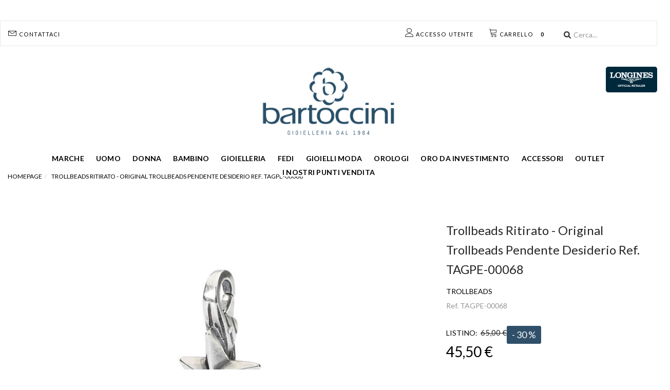

--- FILE ---
content_type: text/html; charset=UTF-8
request_url: https://www.bartoccini.it/product/Trollbeads-Ritirato-Original-Trollbeads-Pendente-Desiderio-Ref.-TAGPE-00068/180798
body_size: 27693
content:

<!DOCTYPE html>
<html xmlns="http://www.w3.org/1999/xhtml" xml:lang="it">
<head>

            <script>(function (w, d, s, l, i) {
                w[l] = w[l] || [];
                w[l].push({
                    'gtm.start': new Date().getTime(), event: 'gtm.js'
                });
                var f = d.getElementsByTagName(s)[0],
                    j = d.createElement(s), dl = l != 'dataLayer' ? '&l=' + l : '';
                j.async = true;
                j.src =
                    'https://www.googletagmanager.com/gtm.js?id=' + i + dl;
                f.parentNode.insertBefore(j, f);
            })(window, document, 'script', 'dataLayer', 'GTM-TT88992');
        </script>
        <!-- End Google Tag Manager -->
    
    
        
    

    <meta http-equiv="Content-Type" content="text/html; charset=UTF-8"/>
    <meta name="theme-color" content="#222">
        
            
    
        


    


    

    
    
            <title>Trollbeads Ritirato - Original Trollbeads Pendente Desiderio Ref. TAGPE-00068 - TROLLBEADS - Bartoccini gioiellerie</title>
    
        


    
            <meta name="description" content="redi nella forza dei tuoi sogni e loro diventeranno realtà"/>
        <!--        <meta name="description" content="--><!--"/>-->
                <link rel="icon" href="/themes/bartoccini/favicon.png"/>
        <link rel="shortcut icon" href="/themes/bartoccini/favicon.png"/>
        <!--    -->    <!--        <link rel="icon" href="/themes/averla/assets/images/favicon_-->
    <!--.ico"/>-->
    <!--        <link rel="shortcut icon" href="/themes/averla/assets/images/favicon_-->
    <!--.ico"/>-->
    <!--    -->



                <meta property="og:image" content="https://www.bartoccini.it/ProductsImages/1026/A308F9AC-482E-40B0-806E-72460D9B2652.jpg"/>            <meta property="og:title" content="Trollbeads Ritirato - Original Trollbeads Pendente Desiderio Ref. TAGPE-00068"/>            <meta property="og:type" content="product"/>            <meta property="og:url" content="https://www.bartoccini.it/product/Trollbeads-Ritirato-Original-Trollbeads-Pendente-Desiderio-Ref.-TAGPE-00068/180798"/>    
    <style type="text/css">@import url("/themes/bartoccini/css/box_articolo.css?ver=1-04");</style>
    <style type="text/css">@import url("/themes/bartoccini/css/controls.css");</style>
    <style type="text/css">@import url("/themes/bartoccini/css/main.css?ver=3-98");</style>
    <style type="text/css">@import url("/themes/bartoccini/css/layout.css?ver=2-54");</style>
    <style type="text/css">@import url("/themes/bartoccini/css/navigation_panel.css?vers=2-4");</style>
    <style type="text/css">@import url("/themes/bartoccini/css/articolo_panel.css?vers=1-7");</style>


    <script src="https://ajax.googleapis.com/ajax/libs/jquery/2.1.4/jquery.min.js"></script>
    <script src=
            "https://ajax.aspnetcdn.com/ajax/jquery.validate/1.13.1/jquery.validate.min.js">
    </script>
    <script src=-
    "https://ajax.aspnetcdn.com/ajax/mvc/5.2.3/jquery.validate.unobtrusive.min.js">
    </script>

    <meta name="viewport" content="width=device-width, initial-scale=1">

    
</head>
<body data-generated="2025-11-30 10:41:06"
      data-rewritten="command=product&amp;intId=180798&amp;description=Trollbeads-Ritirato-Original-Trollbeads-Pendente-Desiderio-Ref.-TAGPE-00068&amp;lang=def&amp;">
<!---->
<!--    <script src="/assets/js/ga4.js"></script>-->


    <script src="/assets/js/ga4.js"></script>


    <!-- Google Tag Manager (noscript) -->
    <noscript>
        <iframe src="https://www.googletagmanager.com/ns.html?id=GTM-TT88992"
                height="0" width="0" style="display:none;visibility:hidden"></iframe>
    </noscript>
    <!-- End Google Tag Manager (noscript) -->




<form method="post" id="MainForm" action="/index.php?command=product&intId=180798&description=Trollbeads-Ritirato-Original-Trollbeads-Pendente-Desiderio-Ref.-TAGPE-00068&lang=def&">
<script type="text/javascript" src="/assets/js/_core/qcodo.js?ver=1.9"></script>
<script type="text/javascript" src="/assets/js/_core/logger.js?ver=1.9"></script>
<script type="text/javascript" src="/assets/js/_core/event.js?ver=1.9"></script>
<script type="text/javascript" src="/assets/js/_core/post.js?ver=1.9"></script>
<script type="text/javascript" src="/assets/js/_core/control.js?ver=1.9"></script>
<script type="text/javascript" src="/assets/js/_core/listbox.js?ver=1.9"></script>
<div id="c692c113278fbd_ctl" style="display:inline;"><div id="c692c113278fbd" template-path="/themes/bartoccini/templates/ClientIncludesPanel.tpl.php" ><script type="text/javascript" src=https://cs.iubenda.com/autoblocking/574492.js></script>
<script type="text/javascript" src="//cdn.iubenda.com/cs/gpp/stub.js"></script>
<script type="text/javascript" src="//cdn.iubenda.com/cs/iubenda_cs.js" charset="UTF-8" async></script>
<script src="https://unpkg.com/@lottiefiles/lottie-player@latest/dist/lottie-player.js"></script>
<link rel="stylesheet" href="https://cdnjs.cloudflare.com/ajax/libs/font-awesome/6.0.0/css/all.min.css" integrity="sha512-9usAa10IRO0HhonpyAIVpjrylPvoDwiPUiKdWk5t3PyolY1cOd4DSE0Ga+ri4AuTroPR5aQvXU9xC6qOPnzFeg==" crossorigin="anonymous" referrerpolicy="no-referrer" />
<script src="https://cdnjs.cloudflare.com/ajax/libs/font-awesome/6.0.0/js/all.min.js" integrity="sha512-yFjZbTYRCJodnuyGlsKamNE/LlEaEAxSUDe5+u61mV8zzqJVFOH7TnULE2/PP/l5vKWpUNnF4VGVkXh3MjgLsg==" crossorigin="anonymous" referrerpolicy="no-referrer"></script>
<link rel="stylesheet" href="https://cdnjs.cloudflare.com/ajax/libs/font-awesome/6.0.0/css/regular.min.css" integrity="sha512-sWLOh8QiEOmwfP3jd0n7AneUOa6XKif5g8GU8FqdFMIbr6rYBt1PKWBp/Wv4E6PQ6N9lFtVAndujl9HbniDTog==" crossorigin="anonymous" referrerpolicy="no-referrer" />
<script src="https://cdnjs.cloudflare.com/ajax/libs/font-awesome/6.0.0/js/regular.min.js" integrity="sha512-iE5K3aeAv/SEBUez5TTre6Xe7duTVdSe47BJnLuPyFYDQu92HVbAtJ/EB78Dt+BYtOMmi6Ij2XyJfPvf8OSJNQ==" crossorigin="anonymous" referrerpolicy="no-referrer"></script>

<link rel="stylesheet" type="text/css" href="/themes/bartoccini/css/node_modules/bootstrap/dist/css/bootstrap.min.css">

<link rel="stylesheet" type="text/css" href="/themes/bartoccini/js/jasny-bootstrap/css/jasny-bootstrap.min.css">

<script type="text/javascript" src="/themes/bartoccini/js/jasny-bootstrap/js/jasny-bootstrap.min.js"></script>
<script type="text/javascript" src="/themes/bartoccini/js/bootstrap-select/dist/js/bootstrap-select.min.js"></script>

<meta class="netreviewsWidget" id="netreviewsWidgetNum2021" data-jsurl="//cl.avis-verifies.com/it/cache/c/5/5/c55b5216-60dc-53f4-093f-dca2d1d3aca8/widget4/widget03-2021_script.js"/><script src="//cl.avis-verifies.com/it/widget4/widget03_FB3.min.js"></script>
<img src="//cl.avis-verifies.com/it/cache/c/5/5/c55b5216-60dc-53f4-093f-dca2d1d3aca8/widget3/widget03-2021.png" alt="WidgetAvisVerifies"   width="170">
<link rel="stylesheet" href="https://cdn.linearicons.com/free/1.0.0/icon-font.min.css">

<link rel="stylesheet" type="text/css" href="/themes/bartoccini/css/navigation.css?ver=1">

<link rel="stylesheet" type="text/css" href="/themes/bartoccini/css/awesome-bootstrap-checkbox.css">

<link rel="stylesheet" type="text/css" href="/themes/bartoccini/css/center_columns.css">
<link rel="stylesheet" type="text/css" href="/themes/bartoccini/css/banner_layouts.css?53">
<link rel="stylesheet" type="text/css" href="/themes/bartoccini/css/fastcheckout.css">


<link rel="stylesheet" type="text/css" href="/assets/js/node_modules/lightgallery/dist/css/lg-transitions.min.css">
<link rel="stylesheet" type="text/css" href="/assets/js/node_modules/lightgallery/dist/css/lightgallery.min.css">
<script src="https://js.stripe.com/v3/"></script>


<script type="text/javascript" src="/assets/js/node_modules/lightgallery/dist/js/lightgallery-all.min.js"></script>

<script type="text/javascript" src="/themes/bartoccini/js/ui.js?ver=1.2"></script>
<script type="text/javascript" src="/assets/js/klarna.js?ver=1.1"></script>
<script src="https://upstream.heidipay.com/sdk/heidi-upstream-lib.js" ></script>

<link rel="stylesheet" type="text/css" href="/themes/bartoccini/js/bootstrap-select/dist/css/bootstrap-select.min.css">


<link rel="preconnect" href="https://fonts.gstatic.com">
<link href="https://fonts.googleapis.com/css2?family=Lato:wght@300;400;700;900&display=swap" rel="stylesheet">

<!--<link rel="stylesheet" href="/themes/bartoccini/js/slick/slick-theme.css">-->
<!--<script src="/themes/bartoccini/js/slick/slick.min.js"></script>-->
<!--<link rel="stylesheet" href="/themes/bartoccini/js/slick/slick.css">-->

<!-- Add the slick-theme.css if you want default styling -->
<link rel="stylesheet" type="text/css" href="//cdn.jsdelivr.net/npm/slick-carousel@1.8.1/slick/slick.css"/>
<!-- Add the slick-theme.css if you want default styling -->
<link rel="stylesheet" type="text/css" href="//cdn.jsdelivr.net/npm/slick-carousel@1.8.1/slick/slick-theme.css"/>
<script type="text/javascript" src="//cdn.jsdelivr.net/npm/slick-carousel@1.8.1/slick/slick.min.js"></script>
<script src="https://kit.fontawesome.com/bab0194ac6.js" crossorigin="anonymous"></script>


<link rel="stylesheet" href="https://use.fontawesome.com/releases/v5.15.3/css/all.css" integrity="sha384-SZXxX4whJ79/gErwcOYf+zWLeJdY/qpuqC4cAa9rOGUstPomtqpuNWT9wdPEn2fk" crossorigin="anonymous">
<script src="https://cdnjs.cloudflare.com/ajax/libs/gsap/3.6.0/gsap.min.js"></script>
<script src="https://cdnjs.cloudflare.com/ajax/libs/gsap/3.6.0/CSSRulePlugin.min.js"></script>

<!-- Global site tag (gtag.js) - Google Analytics -->
<!--<script async src=https://www.googletagmanager.com/gtag/js?id=UA-26320134-1></script>-->
<!--<script>-->
<!--    window.dataLayer = window.dataLayer || [];-->
<!--    function gtag(){dataLayer.push(arguments);}-->
<!--    gtag('js', new Date());-->
<!---->
<!--    gtag('config', 'UA-26320134-1');-->
<!--    gtag('config', 'AW-0');-->
<!--</script>-->

<!-- Doofinder script starts here -->
<!--<script type="text/javascript">-->
<!--    var doofinder_script ='//cdn.doofinder.com/media/js/doofinder-fullscreen.7.latest.min.js';-->
<!--    (function(d,t){var f=d.createElement(t),s=d.getElementsByTagName(t)[0];f.async=1;-->
<!--        f.src=('https:'==location.protocol?'https:':'http:')+doofinder_script;-->
<!--        f.setAttribute('charset','utf-8');-->
<!--        s.parentNode.insertBefore(f,s)}(document,'script'));-->
<!---->
<!--    var dfFullscreenLayers = [{-->
<!--        "hashid": "dd61f9dcde3652901272e52e8b8cc301",-->
<!--        "zone": "eu1",-->
<!--        "display": {-->
<!--            "lang": "it",-->
<!--            "templateVars": {-->
<!--                "topbarLogo": "http://www.bartoccini.it/themes/bartoccini/images/logo-bartoccini.png"-->
<!--            }-->
<!--        },-->
<!--        "toggleInput": "#txtCercapnlRicercaSemplice",-->
<!--        "mobile": {-->
<!--            "toggleInput": "input[name='txtCercapnlRicercaSempliceMobile']"-->
<!--        },-->
<!--    }];-->
<!--</script>-->

<!-- Google Tag Manager (noscript) -->
<!--<noscript><iframe src="https://www.googletagmanager.com/ns.html?id=GTM-TT88992"-->
<!--                  height="0" width="0" style="display:none;visibility:hidden"></iframe></noscript>-->
<!-- End Google Tag Manager (noscript) -->
<script>
    const dfLayerOptions = {
        installationId: '91206ed4-5f30-4417-bb35-d3b14a0b59fb',
        zone: 'eu1'
    };



    (function (l, a, y, e, r, s) {
        r = l.createElement(a); r.onload = e; r.async = 1; r.src = y;
        s = l.getElementsByTagName(a)[0]; s.parentNode.insertBefore(r, s);
    })(document, 'script', 'https://cdn.doofinder.com/livelayer/1/js/loader.min.js', function () {
        doofinderLoader.load(dfLayerOptions);
    });
</script>
<!-- Doofinder script ends here -->
<!-- Facebook Pixel Code -->
<script>
    !function(f,b,e,v,n,t,s)
    {if(f.fbq)return;n=f.fbq=function(){n.callMethod?
        n.callMethod.apply(n,arguments):n.queue.push(arguments)};
        if(!f._fbq)f._fbq=n;n.push=n;n.loaded=!0;n.version='2.0';
        n.queue=[];t=b.createElement(e);t.async=!0;
        t.src=v;s=b.getElementsByTagName(e)[0];
        s.parentNode.insertBefore(t,s)}(window, document,'script',
        'https://connect.facebook.net/en_US/fbevents.js');
    fbq('init', '1703208556643624');
    fbq('track', 'PageView');
</script>
<noscript>
    <img height="1" width="1" style="display:none"
         src="https://www.facebook.com/tr?id=1029889957206154&ev=PageView&noscript=1"/>
</noscript>
<!-- End Facebook Pixel Code -->
<!-- Google tag (gtag.js) -->
<!--<script async src=https://www.googletagmanager.com/gtag/js?id=G-ST6H86BDHH></script> <script> window.dataLayer = window.dataLayer || []; function gtag(){dataLayer.push(arguments);} gtag('js', new Date()); gtag('config', 'G-ST6H86BDHH'); </script>-->

<!-- Google tag (gtag.js) --> <script async src="https://www.googletagmanager.com/gtag/js?id=AW-965997532"> </script> <script> window.dataLayer = window.dataLayer || []; function gtag(){dataLayer.push(arguments);} gtag('js', new Date()); gtag('config', 'AW-965997532'); </script>

<script type="text/javascript">
    var _iub = _iub || [];
    _iub.csConfiguration = {"askConsentAtCookiePolicyUpdate":true,"countryDetection":true,"enableFadp":true,"enableLgpd":true,"enableUspr":true,"lgpdAppliesGlobally":false,"perPurposeConsent":true,"siteId":574492,"whitelabel":false,"cookiePolicyId":7876318,"lang":"it", "banner":{ "acceptButtonCaptionColor":"#FFFFFF","acceptButtonColor":"#0073CE","acceptButtonDisplay":true,"backgroundColor":"#FFFFFF","closeButtonRejects":true,"customizeButtonCaptionColor":"#4D4D4D","customizeButtonColor":"#DADADA","customizeButtonDisplay":true,"explicitWithdrawal":true,"listPurposes":true,"ownerName":"www.bartoccini.it","position":"float-center","rejectButtonDisplay":true,"showPurposesToggles":true,"showTotalNumberOfProviders":true,"textColor":"#000000" }};
</script>

</div></div>
<!--div id="breadcrumbblock">
</div-->


<div id="container">
    <div id="wrapper">

        <div id="header">
            <div id="c692c11327fd7f_ctl" style="display:inline;"><div id="c692c11327fd7f" template-path="/themes/bartoccini/templates/HeaderPanel.tpl.php" ><header class="navbar navbar-default " role="banner" id="upper-menubar" style="margin-top:40px">

    <div class="container container-menu nopadding">
        <ul class="nav navbar-collapse" style="float: left; padding: 0;">
            <li>
                <button type="button"
                        class="navbar-toggle header-button-mobile collapsed"
                        style="color: white; font-size: 15px; background-color: #30506a !important;"
                        data-toggle="offcanvas" data-target="#mobile-left-menu" data-canvas="body"
                        data-placement="left">
                    <span class="glyphicon glyphicon-menu-hamburger"></span>
                </button>
            </li>

        </ul>
        <ul class="nav" style="float: left;">
            <li class="visible-xs hidden-sm">
                <a href="/">
                    <img id="logo-mobile" class="center-block logo" src="/themes/bartoccini/images/logo_bartoccini-mobile.jpg"
                         alt="Bartoccini gioiellerie"></a>
            </li>
        </ul>

        <ul class="nav hidden-xs" style="float: left;">
            <li style="display: inline-block;">
<!--                -->            </li>
        </ul>


        <ul class="nav">
            <ul class="nav hidden-xs" style="float: right;">
                <li style="display: inline-block;">
                    <div id="pnlRicercaSemplice_ctl" style="display:inline;"><div id="pnlRicercaSemplice" template-path="/themes/luxury/templates/RicercaPanel.tpl.php" ><div class="">

	<img src="/themes/luxury/assets/images/header/lens.png" style="position: absolute; left: 10px; top: 14px; z-index: 20;">
	<div id="txtCercapnlRicercaSemplice_ctl" style="display:inline;"><input type="search" name="txtCercapnlRicercaSemplice" id="txtCercapnlRicercaSemplice" value="" class="form-control input-icon" autocomplete="off" placeholder="Cerca..." onkeypress="if (event.keyCode == 13) {qc.pB('MainForm', 'txtCercapnlRicercaSemplice', 'QEnterKeyEvent', '');} if (event.keyCode == 13) {return false;}"  /></div>
</div>
<script language="JavaScript">
	<!--
	$('#btnCerca').click(function(){


		$('#txtCercapnlRicercaSemplice').trigger(
			jQuery.Event( 'keydown', { keyCode: 13, which: 13} )
		);
	});
	//-->
</script>
</div></div>                </li>
            </ul>
            <li class="visibile-xs hidden-md hidden-lg hidden-xl  longines-mobile" style="float: right"><a
                        class="visibile-xs hidden-md hidden-lg hidden-xl "
                        href="/brand/LONGINES/1251/"><img style="    width: 55px;"
                                                         class=" visibile-xs  hidden-md hidden-lg hidden-xl  "
                                                         src="/themes/bartoccini/assets/images/nav/longines.png"></a>
            </li>
            <li   id="lnkCarrelloMobile_ctl" style="float:right;"><a id="lnkCarrelloMobile" class="header-button-mobile collapsed" data-toggle="collapse" data-target="#panel_anteprima-carrello" data-parent="#collapsible-panels" href="#" ><span class='lnr lnr-cart'></span> <span class='hidden-xs'>Carrello</span> <span class='cart_items'>0</span></a></li>            <li   id="c692c113280361_ctl" style="float:right;"></li>            <li   id="c692c11328021b_ctl" style="float:right;"></li>            <li   id="c692c1132802bd_ctl" style="float:right;"></li>            <li   id="lnkLogin_ctl" style="float:right;"><a id="lnkLogin" class="header-button-mobile collapsed" href="/registrazione" ><span class='lnr lnr-user'></span> <span class='hidden-xs hidden-sm'>Accesso utente</span> </a></li>
            <li   id="c692c113280403_ctl" style="float:right;"></li>            <li style="float: right;">
                <a href="/Contact-us" class="header-button-mobile collapsed"><span class="lnr lnr-envelope"></span> <span
                            class="hidden-xs hidden-sm">Contattaci </span></a>
            </li>


<!--            <li style="float:right">-->
<!--                <a href="https://wa.me/+393470567211" target="_blank"><i class="fab fa-whatsapp fa-lg"></i> <span-->
<!--                            class="hidden-xs hidden-sm">Whatsapp</span></a>-->
<!--            </li>-->

        </ul>

    </div>

    <div id="collapsible-panels">
        <div class="panel" style="margin: 0; padding: 0; border: none;">
            <!-- without the .panel wrapper the accordion effect doesn't work -->
            <div class="panel-collapse collapse" id="panel_ricerca">

            </div>

            <div class="panel-collapse collapse" id="panel_anteprima-carrello">
                <div id="pnlAnteprimaCarrello_ctl" style="display:inline;"><div id="pnlAnteprimaCarrello" template-path="/themes/bartoccini/templates/AnteprimaCarrelloPanel.tpl.php" ><h3>Carrello</h3>

<div id="dtrAnteprimaCarrello_ctl" style="display:inline;"><div id="dtrAnteprimaCarrello" ></div></div><div class="AnteprimaCarrello-item totale">
	<div id="c692c113280c26_ctl" style="display:inline;"></div>	<span id="c692c113280c2b_ctl" ><h4 id="c692c113280c2b" >Il carrello &egrave; vuoto</h4></span></div>
<div style="margin-top: 5px;">
	<span id="c692c113280fbd_ctl" ></span></div>
</div></div>            </div>
            <div class="panel-collapse collapse" id="panel_login-veloce">
                <div id="pnlLoginVeloce_ctl" style="display:inline;"><div id="pnlLoginVeloce" template-path="/themes/default/templates/LoginVelocePanel.tpl.php" ><div id="pnlLoginHeader_ctl" style="display:inline;"><div id="pnlLoginHeader" template-path="/themes/bartoccini/templates/LoginPanel.tpl.php" ><div id="">
	<div class="panel panel-primary" style=" margin-left: auto; margin-right: auto;  ">
		<div class="panel-heading">
			Accesso utente		</div>
		<div class="panel-body">
			<div id="c692c113281dfa_ctl" style="display:inline;"><div class="form-group"><div class="left required"><label for="c692c113281dfa">Email * </label></div><div class="right"><input type="text" name="c692c113281dfa" id="c692c113281dfa" value="" class="textbox form-control" data-val-required="true" placeholder="Email" autocomplete="username" onkeypress="if (event.keyCode == 13) {qc.pA('MainForm', 'c692c113281dfa', 'QEnterKeyEvent', 'RELOAD_PAGE', '');}" maxlength="100"  data-val-group="c692c113281dfa" /></div></div></div>
			<div id="c692c113281e1e_ctl" style="display:inline;"><div class="form-group"><div class="left required"><label for="c692c113281e1e">Password * </label></div><div class="right"><input type="password" name="c692c113281e1e" id="c692c113281e1e" value="" class="textbox form-control" data-val-required="true" placeholder="Password" autocomplete="current-password" onkeypress="if (event.keyCode == 13) {qc.pA('MainForm', 'c692c113281e1e', 'QEnterKeyEvent', 'RELOAD_PAGE', '');}" maxlength="32"  /></div></div></div>
			<span id="c692c113281e44_ctl" ><span id="c692c113281e44" style="display:inline-block;"></span></span><br>

			<span id="LoginPanelLoginButtonpnlLoginVeloce_ctl" ><a href="#" id="LoginPanelLoginButtonpnlLoginVeloce" class="btn btn-primary" data-prevent-double-click="1" onclick="$('[data-prevent-double-click]').prop('disabled', 'true'); qc.pA('MainForm', 'LoginPanelLoginButtonpnlLoginVeloce', 'QClickEvent', 'RELOAD_PAGE', '');" >Accedi</a></span>
			<br>


			Hai dimenticato la password? <a href="/index.php?command=recover_password">Clicca qui</a>
		</div>
	</div>
</div></div></div><div id="SwitchPanels_ctl" style="display:inline;"></div><div id="pnlPasswordDimenticata_ctl" style="display:inline;"></div></div></div>            </div>
        </div>
    </div>
</header>

<div id="nav_sub-bar" class="container hidden-xs">

    <div class="row" style="">
        <div class="col-xs-12" style="position:relative">
            <a href="/">
                <img id="logo-desktop" class="center-block logo" src="/themes/bartoccini/images/logo-bartoccini.png"
                     alt="Bartoccini gioiellerie"></a>
            <div id="longines-container" class="hidden-xs hidden-sm">
                <a href="/brand/LONGINES/1251/"><img width='100' src="/themes/bartoccini/assets/images/nav/longines.png"></a>

            </div>
        </div>



    </div>
    <div class="row m-x-0" style="text-align: center;display: flex;align-items: center;justify-content: center;    padding: 0.7em 0;">
        <!--Cached in context dtrMainSectionsit-->
<div   class='col-xs-12 nav-section' id="dtrMainSections_ctl" style="display:inline;"><div id="dtrMainSections" class="dtrMainSections" ><div class="main-sections-container">
            <a class="main-section forced " href="/brands">Marche</a>
    </div>
<!--</div>-->
<!--<div class="dtrMainSections">-->
<!--    -->
<div class="main-sections-container">
    
        <a href="/category/UOMO/16331860/" title="" data-category-id="16331860"
           class="main-section ">UOMO</a>


        
<div class='box_sottocategorie' data-category-id='16331860'><div id="c692c07d7346fe_ctl" style="display:inline;"><div id="c692c07d7346fe" template-path="/themes/bartoccini/templates/SottocategoriaNavigationPanel.tpl.php" ><div id="dtrSottocategorie16331860_ctl" style="display:inline;"><ul id="dtrSottocategorie16331860" ><li class="marca_item navigation_item ">
    <a href="/category/UOMO-ANELLI/16331861/">
        ANELLI    </a>
</li>
<li class="marca_item navigation_item ">
    <a href="/category/UOMO-BRACCIALI/16331868/">
        BRACCIALI    </a>
</li>
<li class="marca_item navigation_item ">
    <a href="/category/UOMO-COLLANE/16331870/">
        COLLANE    </a>
</li>
<li class="marca_item navigation_item ">
    <a href="/category/UOMO-GEMELLI/16331877/">
        GEMELLI    </a>
</li>
<li class="marca_item navigation_item ">
    <a href="/category/UOMO-PORTACHIAVI/16331878/">
        PORTACHIAVI    </a>
</li>
<li class="marca_item navigation_item ">
    <a href="/category/UOMO-OROLOGI/16331872/">
        OROLOGI    </a>
</li>
</ul></div>
<div class="">


    <div id="dtrSottocategorieBrand16331860_ctl" style="display:inline;"><h5 class="heading-brand" style="color:#30506a;font-weight: 700;text-decoration:underline">BRAND</h5><ul id="dtrSottocategorieBrand16331860" class="dtrSottocategorieBrand" ><li class="marca_item navigation_item ">
    <a href="/brand/ANELLISSIMO/1678/?&features=cat%3A16331861£cat%3A16331868£cat%3A16331870£cat%3A16331877£cat%3A16331872£cat%3A16331878£cat%3A16331860">
        ANELLISSIMO    </a>
</li>
<li class="marca_item navigation_item ">
    <a href="/brand/ARMANI/922/?&features=cat%3A16331861£cat%3A16331868£cat%3A16331870£cat%3A16331877£cat%3A16331872£cat%3A16331878£cat%3A16331860">
        ARMANI    </a>
</li>
<li class="marca_item navigation_item ">
    <a href="/brand/ARMANI-EXCHANGE/1223/?&features=cat%3A16331861£cat%3A16331868£cat%3A16331870£cat%3A16331877£cat%3A16331872£cat%3A16331878£cat%3A16331860">
        ARMANI EXCHANGE    </a>
</li>
<li class="marca_item navigation_item ">
    <a href="/brand/BREIL/1217/?&features=cat%3A16331861£cat%3A16331868£cat%3A16331870£cat%3A16331877£cat%3A16331872£cat%3A16331878£cat%3A16331860">
        BREIL    </a>
</li>
<li class="marca_item navigation_item ">
    <a href="/brand/BULOVA/929/?&features=cat%3A16331861£cat%3A16331868£cat%3A16331870£cat%3A16331877£cat%3A16331872£cat%3A16331878£cat%3A16331860">
        BULOVA    </a>
</li>
<li class="marca_item navigation_item ">
    <a href="/brand/CALYPSO/1280/?&features=cat%3A16331861£cat%3A16331868£cat%3A16331870£cat%3A16331877£cat%3A16331872£cat%3A16331878£cat%3A16331860">
        CALYPSO    </a>
</li>
<li class="marca_item navigation_item ">
    <a href="/brand/CASIO/906/?&features=cat%3A16331861£cat%3A16331868£cat%3A16331870£cat%3A16331877£cat%3A16331872£cat%3A16331878£cat%3A16331860">
        CASIO    </a>
</li>
<li class="marca_item navigation_item ">
    <a href="/brand/CHRONOSTAR/1281/?&features=cat%3A16331861£cat%3A16331868£cat%3A16331870£cat%3A16331877£cat%3A16331872£cat%3A16331878£cat%3A16331860">
        CHRONOSTAR    </a>
</li>
<li class="marca_item navigation_item ">
    <a href="/brand/CITIZEN/930/?&features=cat%3A16331861£cat%3A16331868£cat%3A16331870£cat%3A16331877£cat%3A16331872£cat%3A16331878£cat%3A16331860">
        CITIZEN    </a>
</li>
<li class="marca_item navigation_item ">
    <a href="/brand/DANIEL-WELLINGTON/1216/?&features=cat%3A16331861£cat%3A16331868£cat%3A16331870£cat%3A16331877£cat%3A16331872£cat%3A16331878£cat%3A16331860">
        DANIEL WELLINGTON    </a>
</li>
<li class="marca_item navigation_item ">
    <a href="/brand/DIESEL/912/?&features=cat%3A16331861£cat%3A16331868£cat%3A16331870£cat%3A16331877£cat%3A16331872£cat%3A16331878£cat%3A16331860">
        DIESEL    </a>
</li>
<li class="marca_item navigation_item ">
    <a href="/brand/EBERHARD/1246/?&features=cat%3A16331861£cat%3A16331868£cat%3A16331870£cat%3A16331877£cat%3A16331872£cat%3A16331878£cat%3A16331860">
        EBERHARD    </a>
</li>
<li class="marca_item navigation_item ">
    <a href="/brand/FESTINA/1257/?&features=cat%3A16331861£cat%3A16331868£cat%3A16331870£cat%3A16331877£cat%3A16331872£cat%3A16331878£cat%3A16331860">
        FESTINA    </a>
</li>
<li class="marca_item navigation_item ">
    <a href="/brand/FILO-DAMORE/1289/?&features=cat%3A16331861£cat%3A16331868£cat%3A16331870£cat%3A16331877£cat%3A16331872£cat%3A16331878£cat%3A16331860">
        FILO D'AMORE    </a>
</li>
<li class="marca_item navigation_item ">
    <a href="/brand/FOSSIL/920/?&features=cat%3A16331861£cat%3A16331868£cat%3A16331870£cat%3A16331877£cat%3A16331872£cat%3A16331878£cat%3A16331860">
        FOSSIL    </a>
</li>
<li class="marca_item navigation_item ">
    <a href="/brand/FREDERIQUE-CONSTANT/1767/?&features=cat%3A16331861£cat%3A16331868£cat%3A16331870£cat%3A16331877£cat%3A16331872£cat%3A16331878£cat%3A16331860">
        FREDERIQUE CONSTANT    </a>
</li>
<li class="marca_item navigation_item ">
    <a href="/brand/GARMIN/1287/?&features=cat%3A16331861£cat%3A16331868£cat%3A16331870£cat%3A16331877£cat%3A16331872£cat%3A16331878£cat%3A16331860">
        GARMIN    </a>
</li>
<li class="marca_item navigation_item ">
    <a href="/brand/GERBA/1220/?&features=cat%3A16331861£cat%3A16331868£cat%3A16331870£cat%3A16331877£cat%3A16331872£cat%3A16331878£cat%3A16331860">
        GERBA    </a>
</li>
<li class="marca_item navigation_item ">
    <a href="/brand/GIOVANNI-RASPINI/918/?&features=cat%3A16331861£cat%3A16331868£cat%3A16331870£cat%3A16331877£cat%3A16331872£cat%3A16331878£cat%3A16331860">
        GIOVANNI RASPINI    </a>
</li>
<li class="marca_item navigation_item ">
    <a href="/brand/HAMILTON/1230/?&features=cat%3A16331861£cat%3A16331868£cat%3A16331870£cat%3A16331877£cat%3A16331872£cat%3A16331878£cat%3A16331860">
        HAMILTON    </a>
</li>
<li class="marca_item navigation_item ">
    <a href="/brand/HUGO-BOSS/1757/?&features=cat%3A16331861£cat%3A16331868£cat%3A16331870£cat%3A16331877£cat%3A16331872£cat%3A16331878£cat%3A16331860">
        HUGO BOSS    </a>
</li>
<li class="marca_item navigation_item ">
    <a href="/brand/LOCMAN/1210/?&features=cat%3A16331861£cat%3A16331868£cat%3A16331870£cat%3A16331877£cat%3A16331872£cat%3A16331878£cat%3A16331860">
        LOCMAN    </a>
</li>
<li class="marca_item navigation_item ">
    <a href="/brand/LONGINES/1251/?&features=cat%3A16331861£cat%3A16331868£cat%3A16331870£cat%3A16331877£cat%3A16331872£cat%3A16331878£cat%3A16331860">
        LONGINES    </a>
</li>
<li class="marca_item navigation_item ">
    <a href="/brand/LUCIEN-ROCHAT/1702/?&features=cat%3A16331861£cat%3A16331868£cat%3A16331870£cat%3A16331877£cat%3A16331872£cat%3A16331878£cat%3A16331860">
        LUCIEN ROCHAT    </a>
</li>
<li class="marca_item navigation_item ">
    <a href="/brand/MASERATI/1222/?&features=cat%3A16331861£cat%3A16331868£cat%3A16331870£cat%3A16331877£cat%3A16331872£cat%3A16331878£cat%3A16331860">
        MASERATI    </a>
</li>
<li class="marca_item navigation_item ">
    <a href="/brand/MICHAEL-KORS/909/?&features=cat%3A16331861£cat%3A16331868£cat%3A16331870£cat%3A16331877£cat%3A16331872£cat%3A16331878£cat%3A16331860">
        MICHAEL KORS    </a>
</li>
<li class="marca_item navigation_item ">
    <a href="/brand/MIDO/1263/?&features=cat%3A16331861£cat%3A16331868£cat%3A16331870£cat%3A16331877£cat%3A16331872£cat%3A16331878£cat%3A16331860">
        MIDO    </a>
</li>
<li class="marca_item navigation_item ">
    <a href="/brand/ORIS/1829/?&features=cat%3A16331861£cat%3A16331868£cat%3A16331870£cat%3A16331877£cat%3A16331872£cat%3A16331878£cat%3A16331860">
        ORIS    </a>
</li>
<li class="marca_item navigation_item ">
    <a href="/brand/PHILIP-WATCH/904/?&features=cat%3A16331861£cat%3A16331868£cat%3A16331870£cat%3A16331877£cat%3A16331872£cat%3A16331878£cat%3A16331860">
        PHILIP WATCH    </a>
</li>
<li class="marca_item navigation_item ">
    <a href="/brand/RADO/1482/?&features=cat%3A16331861£cat%3A16331868£cat%3A16331870£cat%3A16331877£cat%3A16331872£cat%3A16331878£cat%3A16331860">
        RADO    </a>
</li>
<li class="marca_item navigation_item ">
    <a href="/brand/SECTOR/1197/?&features=cat%3A16331861£cat%3A16331868£cat%3A16331870£cat%3A16331877£cat%3A16331872£cat%3A16331878£cat%3A16331860">
        SECTOR    </a>
</li>
<li class="marca_item navigation_item ">
    <a href="/brand/SEIKO/1221/?&features=cat%3A16331861£cat%3A16331868£cat%3A16331870£cat%3A16331877£cat%3A16331872£cat%3A16331878£cat%3A16331860">
        SEIKO    </a>
</li>
<li class="marca_item navigation_item ">
    <a href="/brand/SKAGEN/911/?&features=cat%3A16331861£cat%3A16331868£cat%3A16331870£cat%3A16331877£cat%3A16331872£cat%3A16331878£cat%3A16331860">
        SKAGEN    </a>
</li>
<li class="marca_item navigation_item ">
    <a href="/brand/SMARTY2.0/1841/?&features=cat%3A16331861£cat%3A16331868£cat%3A16331870£cat%3A16331877£cat%3A16331872£cat%3A16331878£cat%3A16331860">
        SMARTY2.0    </a>
</li>
<li class="marca_item navigation_item ">
    <a href="/brand/SWAROVSKI/1258/?&features=cat%3A16331861£cat%3A16331868£cat%3A16331870£cat%3A16331877£cat%3A16331872£cat%3A16331878£cat%3A16331860">
        SWAROVSKI    </a>
</li>
<li class="marca_item navigation_item ">
    <a href="/brand/SWATCH/935/?&features=cat%3A16331861£cat%3A16331868£cat%3A16331870£cat%3A16331877£cat%3A16331872£cat%3A16331878£cat%3A16331860">
        SWATCH    </a>
</li>
<li class="marca_item navigation_item ">
    <a href="/brand/TAG-HEUER/934/?&features=cat%3A16331861£cat%3A16331868£cat%3A16331870£cat%3A16331877£cat%3A16331872£cat%3A16331878£cat%3A16331860">
        TAG HEUER    </a>
</li>
<li class="marca_item navigation_item ">
    <a href="/brand/TISSOT/932/?&features=cat%3A16331861£cat%3A16331868£cat%3A16331870£cat%3A16331877£cat%3A16331872£cat%3A16331878£cat%3A16331860">
        TISSOT    </a>
</li>
<li class="marca_item navigation_item ">
    <a href="/brand/TOMMY-HILFIGER/1821/?&features=cat%3A16331861£cat%3A16331868£cat%3A16331870£cat%3A16331877£cat%3A16331872£cat%3A16331878£cat%3A16331860">
        TOMMY HILFIGER    </a>
</li>
<li class="marca_item navigation_item ">
    <a href="/brand/TRIBE/1212/?&features=cat%3A16331861£cat%3A16331868£cat%3A16331870£cat%3A16331877£cat%3A16331872£cat%3A16331878£cat%3A16331860">
        TRIBE    </a>
</li>
<li class="marca_item navigation_item ">
    <a href="/brand/TUUM/1215/?&features=cat%3A16331861£cat%3A16331868£cat%3A16331870£cat%3A16331877£cat%3A16331872£cat%3A16331878£cat%3A16331860">
        TUUM    </a>
</li>
<li class="marca_item navigation_item ">
    <a href="/brand/U-BOAT/1674/?&features=cat%3A16331861£cat%3A16331868£cat%3A16331870£cat%3A16331877£cat%3A16331872£cat%3A16331878£cat%3A16331860">
        U-BOAT    </a>
</li>
<li class="marca_item navigation_item ">
    <a href="/brand/UNOAERRE/1243/?&features=cat%3A16331861£cat%3A16331868£cat%3A16331870£cat%3A16331877£cat%3A16331872£cat%3A16331878£cat%3A16331860">
        UNOAERRE    </a>
</li>
<li class="marca_item navigation_item ">
    <a href="/brand/VAGARY/1284/?&features=cat%3A16331861£cat%3A16331868£cat%3A16331870£cat%3A16331877£cat%3A16331872£cat%3A16331878£cat%3A16331860">
        VAGARY    </a>
</li>
<li class="marca_item navigation_item ">
    <a href="/brand/VENEZIANICO/1833/?&features=cat%3A16331861£cat%3A16331868£cat%3A16331870£cat%3A16331877£cat%3A16331872£cat%3A16331878£cat%3A16331860">
        VENEZIANICO    </a>
</li>
<li class="marca_item navigation_item ">
    <a href="/brand/WYLER-VETTA/924/?&features=cat%3A16331861£cat%3A16331868£cat%3A16331870£cat%3A16331877£cat%3A16331872£cat%3A16331878£cat%3A16331860">
        WYLER VETTA    </a>
</li>
<li class="marca_item navigation_item ">
    <a href="/brand/ZANCAN/1218/?&features=cat%3A16331861£cat%3A16331868£cat%3A16331870£cat%3A16331877£cat%3A16331872£cat%3A16331878£cat%3A16331860">
        ZANCAN    </a>
</li>
</ul></div>
</div>
<div style="clear: both;"></div>


<script>
    $(function() {

        $( ".heading-brand" ).on( "click", function() {
            // $( this ).parent().attr('id');
            $(this).siblings('ul').addClass('block')
        });    });

</script></div></div></div>
    </div>
<!--</div>-->
<!--<div class="dtrMainSections">-->
<!--    -->
<div class="main-sections-container">
    
        <a href="/category/DONNA/16331857/" title="" data-category-id="16331857"
           class="main-section ">DONNA</a>


        <div class='box_sottocategorie' data-category-id='16331857'><div id="c692c07d743696_ctl" style="display:inline;"><div id="c692c07d743696" template-path="/themes/bartoccini/templates/SottocategoriaNavigationPanel.tpl.php" ><div id="dtrSottocategorie16331857_ctl" style="display:inline;"><ul id="dtrSottocategorie16331857" ><li class="marca_item navigation_item ">
    <a href="/category/DONNA-ANELLI/16331858/">
        ANELLI    </a>
</li>
<li class="marca_item navigation_item ">
    <a href="/category/DONNA-BRACCIALI/16331869/">
        BRACCIALI    </a>
</li>
<li class="marca_item navigation_item ">
    <a href="/category/DONNA-COLLANE/16331871/">
        COLLANE    </a>
</li>
<li class="marca_item navigation_item ">
    <a href="/category/DONNA-OROLOGI/16331873/">
        OROLOGI    </a>
</li>
</ul></div>
<div class="">


    <div id="dtrSottocategorieBrand16331857_ctl" style="display:inline;"><h5 class="heading-brand" style="color:#30506a;font-weight: 700;text-decoration:underline">BRAND</h5><ul id="dtrSottocategorieBrand16331857" class="dtrSottocategorieBrand" ><li class="marca_item navigation_item ">
    <a href="/brand/ALVIERO-MARTINI-PRIMA-CLASSE/1822/?&features=cat%3A16331858£cat%3A16331869£cat%3A16331871£cat%3A16331873£cat%3A16331857">
        ALVIERO MARTINI - PRIMA CLASSE    </a>
</li>
<li class="marca_item navigation_item ">
    <a href="/brand/AMEN/1199/?&features=cat%3A16331858£cat%3A16331869£cat%3A16331871£cat%3A16331873£cat%3A16331857">
        AMEN    </a>
</li>
<li class="marca_item navigation_item ">
    <a href="/brand/ANELLISSIMO/1678/?&features=cat%3A16331858£cat%3A16331869£cat%3A16331871£cat%3A16331873£cat%3A16331857">
        ANELLISSIMO    </a>
</li>
<li class="marca_item navigation_item ">
    <a href="/brand/ARMANI/922/?&features=cat%3A16331858£cat%3A16331869£cat%3A16331871£cat%3A16331873£cat%3A16331857">
        ARMANI    </a>
</li>
<li class="marca_item navigation_item ">
    <a href="/brand/ARMANI-EXCHANGE/1223/?&features=cat%3A16331858£cat%3A16331869£cat%3A16331871£cat%3A16331873£cat%3A16331857">
        ARMANI EXCHANGE    </a>
</li>
<li class="marca_item navigation_item ">
    <a href="/brand/BARTOCCINI/1249/?&features=cat%3A16331858£cat%3A16331869£cat%3A16331871£cat%3A16331873£cat%3A16331857">
        BARTOCCINI    </a>
</li>
<li class="marca_item navigation_item ">
    <a href="/brand/BARTOCCINI-C/1255/?&features=cat%3A16331858£cat%3A16331869£cat%3A16331871£cat%3A16331873£cat%3A16331857">
        BARTOCCINI C    </a>
</li>
<li class="marca_item navigation_item ">
    <a href="/brand/BARTOCCINI-G/1291/?&features=cat%3A16331858£cat%3A16331869£cat%3A16331871£cat%3A16331873£cat%3A16331857">
        BARTOCCINI G    </a>
</li>
<li class="marca_item navigation_item ">
    <a href="/brand/BARTOCCINI-LG/1272/?&features=cat%3A16331858£cat%3A16331869£cat%3A16331871£cat%3A16331873£cat%3A16331857">
        BARTOCCINI LG    </a>
</li>
<li class="marca_item navigation_item ">
    <a href="/brand/BARTOCCINI-R/1357/?&features=cat%3A16331858£cat%3A16331869£cat%3A16331871£cat%3A16331873£cat%3A16331857">
        BARTOCCINI R    </a>
</li>
<li class="marca_item navigation_item ">
    <a href="/brand/BLISS/1748/?&features=cat%3A16331858£cat%3A16331869£cat%3A16331871£cat%3A16331873£cat%3A16331857">
        BLISS    </a>
</li>
<li class="marca_item navigation_item ">
    <a href="/brand/BREIL/1217/?&features=cat%3A16331858£cat%3A16331869£cat%3A16331871£cat%3A16331873£cat%3A16331857">
        BREIL    </a>
</li>
<li class="marca_item navigation_item ">
    <a href="/brand/BROSWAY/1264/?&features=cat%3A16331858£cat%3A16331869£cat%3A16331871£cat%3A16331873£cat%3A16331857">
        BROSWAY    </a>
</li>
<li class="marca_item navigation_item ">
    <a href="/brand/BULOVA/929/?&features=cat%3A16331858£cat%3A16331869£cat%3A16331871£cat%3A16331873£cat%3A16331857">
        BULOVA    </a>
</li>
<li class="marca_item navigation_item ">
    <a href="/brand/CALYPSO/1280/?&features=cat%3A16331858£cat%3A16331869£cat%3A16331871£cat%3A16331873£cat%3A16331857">
        CALYPSO    </a>
</li>
<li class="marca_item navigation_item ">
    <a href="/brand/CASIO/906/?&features=cat%3A16331858£cat%3A16331869£cat%3A16331871£cat%3A16331873£cat%3A16331857">
        CASIO    </a>
</li>
<li class="marca_item navigation_item ">
    <a href="/brand/CDL/1668/?&features=cat%3A16331858£cat%3A16331869£cat%3A16331871£cat%3A16331873£cat%3A16331857">
        CDL    </a>
</li>
<li class="marca_item navigation_item ">
    <a href="/brand/CHIARA-FERRAGNI/1361/?&features=cat%3A16331858£cat%3A16331869£cat%3A16331871£cat%3A16331873£cat%3A16331857">
        CHIARA FERRAGNI    </a>
</li>
<li class="marca_item navigation_item ">
    <a href="/brand/CHIMENTO/1211/?&features=cat%3A16331858£cat%3A16331869£cat%3A16331871£cat%3A16331873£cat%3A16331857">
        CHIMENTO    </a>
</li>
<li class="marca_item navigation_item ">
    <a href="/brand/CHRONOSTAR/1281/?&features=cat%3A16331858£cat%3A16331869£cat%3A16331871£cat%3A16331873£cat%3A16331857">
        CHRONOSTAR    </a>
</li>
<li class="marca_item navigation_item ">
    <a href="/brand/CITIZEN/930/?&features=cat%3A16331858£cat%3A16331869£cat%3A16331871£cat%3A16331873£cat%3A16331857">
        CITIZEN    </a>
</li>
<li class="marca_item navigation_item ">
    <a href="/brand/DANIEL-WELLINGTON/1216/?&features=cat%3A16331858£cat%3A16331869£cat%3A16331871£cat%3A16331873£cat%3A16331857">
        DANIEL WELLINGTON    </a>
</li>
<li class="marca_item navigation_item ">
    <a href="/brand/DESIR/1205/?&features=cat%3A16331858£cat%3A16331869£cat%3A16331871£cat%3A16331873£cat%3A16331857">
        DESIR&Egrave;    </a>
</li>
<li class="marca_item navigation_item ">
    <a href="/brand/DIESEL/912/?&features=cat%3A16331858£cat%3A16331869£cat%3A16331871£cat%3A16331873£cat%3A16331857">
        DIESEL    </a>
</li>
<li class="marca_item navigation_item ">
    <a href="/brand/EBERHARD/1246/?&features=cat%3A16331858£cat%3A16331869£cat%3A16331871£cat%3A16331873£cat%3A16331857">
        EBERHARD    </a>
</li>
<li class="marca_item navigation_item ">
    <a href="/brand/FACCO/1463/?&features=cat%3A16331858£cat%3A16331869£cat%3A16331871£cat%3A16331873£cat%3A16331857">
        FACCO    </a>
</li>
<li class="marca_item navigation_item ">
    <a href="/brand/FESTINA/1257/?&features=cat%3A16331858£cat%3A16331869£cat%3A16331871£cat%3A16331873£cat%3A16331857">
        FESTINA    </a>
</li>
<li class="marca_item navigation_item ">
    <a href="/brand/FIDELA/1229/?&features=cat%3A16331858£cat%3A16331869£cat%3A16331871£cat%3A16331873£cat%3A16331857">
        FIDELA    </a>
</li>
<li class="marca_item navigation_item ">
    <a href="/brand/FILO-DAMORE/1289/?&features=cat%3A16331858£cat%3A16331869£cat%3A16331871£cat%3A16331873£cat%3A16331857">
        FILO D'AMORE    </a>
</li>
<li class="marca_item navigation_item ">
    <a href="/brand/FILODELLAVITA/1265/?&features=cat%3A16331858£cat%3A16331869£cat%3A16331871£cat%3A16331873£cat%3A16331857">
        FILODELLAVITA    </a>
</li>
<li class="marca_item navigation_item ">
    <a href="/brand/FOSSIL/920/?&features=cat%3A16331858£cat%3A16331869£cat%3A16331871£cat%3A16331873£cat%3A16331857">
        FOSSIL    </a>
</li>
<li class="marca_item navigation_item ">
    <a href="/brand/FREDERIQUE-CONSTANT/1767/?&features=cat%3A16331858£cat%3A16331869£cat%3A16331871£cat%3A16331873£cat%3A16331857">
        FREDERIQUE CONSTANT    </a>
</li>
<li class="marca_item navigation_item ">
    <a href="/brand/GARMIN/1287/?&features=cat%3A16331858£cat%3A16331869£cat%3A16331871£cat%3A16331873£cat%3A16331857">
        GARMIN    </a>
</li>
<li class="marca_item navigation_item ">
    <a href="/brand/GIORGIO-VISCONTI/1209/?&features=cat%3A16331858£cat%3A16331869£cat%3A16331871£cat%3A16331873£cat%3A16331857">
        GIORGIO VISCONTI    </a>
</li>
<li class="marca_item navigation_item ">
    <a href="/brand/GIOVANNI-RASPINI/918/?&features=cat%3A16331858£cat%3A16331869£cat%3A16331871£cat%3A16331873£cat%3A16331857">
        GIOVANNI RASPINI    </a>
</li>
<li class="marca_item navigation_item ">
    <a href="/brand/GUESS/916/?&features=cat%3A16331858£cat%3A16331869£cat%3A16331871£cat%3A16331873£cat%3A16331857">
        GUESS    </a>
</li>
<li class="marca_item navigation_item ">
    <a href="/brand/HAMILTON/1230/?&features=cat%3A16331858£cat%3A16331869£cat%3A16331871£cat%3A16331873£cat%3A16331857">
        HAMILTON    </a>
</li>
<li class="marca_item navigation_item ">
    <a href="/brand/LEOPIZZO/1813/?&features=cat%3A16331858£cat%3A16331869£cat%3A16331871£cat%3A16331873£cat%3A16331857">
        LEOPIZZO    </a>
</li>
<li class="marca_item navigation_item ">
    <a href="/brand/LIU-JO/1226/?&features=cat%3A16331858£cat%3A16331869£cat%3A16331871£cat%3A16331873£cat%3A16331857">
        LIU-JO    </a>
</li>
<li class="marca_item navigation_item ">
    <a href="/brand/LOCMAN/1210/?&features=cat%3A16331858£cat%3A16331869£cat%3A16331871£cat%3A16331873£cat%3A16331857">
        LOCMAN    </a>
</li>
<li class="marca_item navigation_item ">
    <a href="/brand/LONGINES/1251/?&features=cat%3A16331858£cat%3A16331869£cat%3A16331871£cat%3A16331873£cat%3A16331857">
        LONGINES    </a>
</li>
<li class="marca_item navigation_item ">
    <a href="/brand/LUCIEN-ROCHAT/1702/?&features=cat%3A16331858£cat%3A16331869£cat%3A16331871£cat%3A16331873£cat%3A16331857">
        LUCIEN ROCHAT    </a>
</li>
<li class="marca_item navigation_item ">
    <a href="/brand/MASERATI/1222/?&features=cat%3A16331858£cat%3A16331869£cat%3A16331871£cat%3A16331873£cat%3A16331857">
        MASERATI    </a>
</li>
<li class="marca_item navigation_item ">
    <a href="/brand/MICHAEL-KORS/909/?&features=cat%3A16331858£cat%3A16331869£cat%3A16331871£cat%3A16331873£cat%3A16331857">
        MICHAEL KORS    </a>
</li>
<li class="marca_item navigation_item ">
    <a href="/brand/MIDO/1263/?&features=cat%3A16331858£cat%3A16331869£cat%3A16331871£cat%3A16331873£cat%3A16331857">
        MIDO    </a>
</li>
<li class="marca_item navigation_item ">
    <a href="/brand/OLIVIA-BURTON/1228/?&features=cat%3A16331858£cat%3A16331869£cat%3A16331871£cat%3A16331873£cat%3A16331857">
        OLIVIA BURTON    </a>
</li>
<li class="marca_item navigation_item ">
    <a href="/brand/PANDORA/1642/?&features=cat%3A16331858£cat%3A16331869£cat%3A16331871£cat%3A16331873£cat%3A16331857">
        PANDORA    </a>
</li>
<li class="marca_item navigation_item ">
    <a href="/brand/PDP/1288/?&features=cat%3A16331858£cat%3A16331869£cat%3A16331871£cat%3A16331873£cat%3A16331857">
        PDP    </a>
</li>
<li class="marca_item navigation_item ">
    <a href="/brand/PESAVENTO/1337/?&features=cat%3A16331858£cat%3A16331869£cat%3A16331871£cat%3A16331873£cat%3A16331857">
        PESAVENTO    </a>
</li>
<li class="marca_item navigation_item ">
    <a href="/brand/PHILIP-WATCH/904/?&features=cat%3A16331858£cat%3A16331869£cat%3A16331871£cat%3A16331873£cat%3A16331857">
        PHILIP WATCH    </a>
</li>
<li class="marca_item navigation_item ">
    <a href="/brand/PIANEGONDA/1296/?&features=cat%3A16331858£cat%3A16331869£cat%3A16331871£cat%3A16331873£cat%3A16331857">
        PIANEGONDA    </a>
</li>
<li class="marca_item navigation_item ">
    <a href="/brand/RADO/1482/?&features=cat%3A16331858£cat%3A16331869£cat%3A16331871£cat%3A16331873£cat%3A16331857">
        RADO    </a>
</li>
<li class="marca_item navigation_item ">
    <a href="/brand/RECARLO/1231/?&features=cat%3A16331858£cat%3A16331869£cat%3A16331871£cat%3A16331873£cat%3A16331857">
        RECARLO    </a>
</li>
<li class="marca_item navigation_item ">
    <a href="/brand/ROSATO/1200/?&features=cat%3A16331858£cat%3A16331869£cat%3A16331871£cat%3A16331873£cat%3A16331857">
        ROSATO    </a>
</li>
<li class="marca_item navigation_item ">
    <a href="/brand/SALVINI/1266/?&features=cat%3A16331858£cat%3A16331869£cat%3A16331871£cat%3A16331873£cat%3A16331857">
        SALVINI    </a>
</li>
<li class="marca_item navigation_item ">
    <a href="/brand/SECTOR/1197/?&features=cat%3A16331858£cat%3A16331869£cat%3A16331871£cat%3A16331873£cat%3A16331857">
        SECTOR    </a>
</li>
<li class="marca_item navigation_item ">
    <a href="/brand/SEIKO/1221/?&features=cat%3A16331858£cat%3A16331869£cat%3A16331871£cat%3A16331873£cat%3A16331857">
        SEIKO    </a>
</li>
<li class="marca_item navigation_item ">
    <a href="/brand/SMARTY2.0/1841/?&features=cat%3A16331858£cat%3A16331869£cat%3A16331871£cat%3A16331873£cat%3A16331857">
        SMARTY2.0    </a>
</li>
<li class="marca_item navigation_item ">
    <a href="/brand/SWAROVSKI/1258/?&features=cat%3A16331858£cat%3A16331869£cat%3A16331871£cat%3A16331873£cat%3A16331857">
        SWAROVSKI    </a>
</li>
<li class="marca_item navigation_item ">
    <a href="/brand/SWATCH/935/?&features=cat%3A16331858£cat%3A16331869£cat%3A16331871£cat%3A16331873£cat%3A16331857">
        SWATCH    </a>
</li>
<li class="marca_item navigation_item ">
    <a href="/brand/TAG-HEUER/934/?&features=cat%3A16331858£cat%3A16331869£cat%3A16331871£cat%3A16331873£cat%3A16331857">
        TAG HEUER    </a>
</li>
<li class="marca_item navigation_item ">
    <a href="/brand/TISSOT/932/?&features=cat%3A16331858£cat%3A16331869£cat%3A16331871£cat%3A16331873£cat%3A16331857">
        TISSOT    </a>
</li>
<li class="marca_item navigation_item ">
    <a href="/brand/TRIBE/1212/?&features=cat%3A16331858£cat%3A16331869£cat%3A16331871£cat%3A16331873£cat%3A16331857">
        TRIBE    </a>
</li>
<li class="marca_item navigation_item ">
    <a href="/brand/TUUM/1215/?&features=cat%3A16331858£cat%3A16331869£cat%3A16331871£cat%3A16331873£cat%3A16331857">
        TUUM    </a>
</li>
<li class="marca_item navigation_item ">
    <a href="/brand/UNOAERRE/1243/?&features=cat%3A16331858£cat%3A16331869£cat%3A16331871£cat%3A16331873£cat%3A16331857">
        UNOAERRE    </a>
</li>
<li class="marca_item navigation_item ">
    <a href="/brand/VAGARY/1284/?&features=cat%3A16331858£cat%3A16331869£cat%3A16331871£cat%3A16331873£cat%3A16331857">
        VAGARY    </a>
</li>
<li class="marca_item navigation_item ">
    <a href="/brand/ZANCAN/1218/?&features=cat%3A16331858£cat%3A16331869£cat%3A16331871£cat%3A16331873£cat%3A16331857">
        ZANCAN    </a>
</li>
</ul></div>
</div>
<div style="clear: both;"></div>


<script>
    $(function() {

        $( ".heading-brand" ).on( "click", function() {
            // $( this ).parent().attr('id');
            $(this).siblings('ul').addClass('block')
        });    });

</script></div></div></div>
    </div>
<!--</div>-->
<!--<div class="dtrMainSections">-->
<!--    -->
<div class="main-sections-container">
    
        <a href="/category/BAMBINO/16331859/" title="" data-category-id="16331859"
           class="main-section ">BAMBINO</a>


        <div class='box_sottocategorie' data-category-id='16331859'><div id="c692c07d755383_ctl" style="display:inline;"><div id="c692c07d755383" template-path="/themes/bartoccini/templates/SottocategoriaNavigationPanel.tpl.php" ><div id="dtrSottocategorie16331859_ctl" style="display:inline;"><ul id="dtrSottocategorie16331859" ><li class="marca_item navigation_item ">
    <a href="/category/BAMBINO-ANELLI/16331865/">
        ANELLI    </a>
</li>
<li class="marca_item navigation_item ">
    <a href="/category/BAMBINO-BRACCIALI/16331864/">
        BRACCIALI    </a>
</li>
<li class="marca_item navigation_item ">
    <a href="/category/BAMBINO-COLLANE/16331863/">
        COLLANE    </a>
</li>
<li class="marca_item navigation_item ">
    <a href="/category/BAMBINO-OROLOGI/16331862/">
        OROLOGI    </a>
</li>
</ul></div>
<div class="">


    <div id="dtrSottocategorieBrand16331859_ctl" style="display:inline;"><h5 class="heading-brand" style="color:#30506a;font-weight: 700;text-decoration:underline">BRAND</h5><ul id="dtrSottocategorieBrand16331859" class="dtrSottocategorieBrand" ><li class="marca_item navigation_item ">
    <a href="/brand/BARTOCCINI-G/1291/?&features=cat%3A16331865£cat%3A16331864£cat%3A16331863£cat%3A16331862£cat%3A16331859">
        BARTOCCINI G    </a>
</li>
<li class="marca_item navigation_item ">
    <a href="/brand/CALYPSO/1280/?&features=cat%3A16331865£cat%3A16331864£cat%3A16331863£cat%3A16331862£cat%3A16331859">
        CALYPSO    </a>
</li>
<li class="marca_item navigation_item ">
    <a href="/brand/FESTINA/1257/?&features=cat%3A16331865£cat%3A16331864£cat%3A16331863£cat%3A16331862£cat%3A16331859">
        FESTINA    </a>
</li>
<li class="marca_item navigation_item ">
    <a href="/brand/FLIK-FLAK/1204/?&features=cat%3A16331865£cat%3A16331864£cat%3A16331863£cat%3A16331862£cat%3A16331859">
        FLIK FLAK    </a>
</li>
<li class="marca_item navigation_item ">
    <a href="/brand/GERBA/1220/?&features=cat%3A16331865£cat%3A16331864£cat%3A16331863£cat%3A16331862£cat%3A16331859">
        GERBA    </a>
</li>
<li class="marca_item navigation_item ">
    <a href="/brand/MABINA/1676/?&features=cat%3A16331865£cat%3A16331864£cat%3A16331863£cat%3A16331862£cat%3A16331859">
        MABINA    </a>
</li>
<li class="marca_item navigation_item ">
    <a href="/brand/SECTOR/1197/?&features=cat%3A16331865£cat%3A16331864£cat%3A16331863£cat%3A16331862£cat%3A16331859">
        SECTOR    </a>
</li>
<li class="marca_item navigation_item ">
    <a href="/brand/SMARTY2.0/1841/?&features=cat%3A16331865£cat%3A16331864£cat%3A16331863£cat%3A16331862£cat%3A16331859">
        SMARTY2.0    </a>
</li>
<li class="marca_item navigation_item ">
    <a href="/brand/SWATCH/935/?&features=cat%3A16331865£cat%3A16331864£cat%3A16331863£cat%3A16331862£cat%3A16331859">
        SWATCH    </a>
</li>
</ul></div>
</div>
<div style="clear: both;"></div>


<script>
    $(function() {

        $( ".heading-brand" ).on( "click", function() {
            // $( this ).parent().attr('id');
            $(this).siblings('ul').addClass('block')
        });    });

</script></div></div></div>
    </div>
<!--</div>-->
<!--<div class="dtrMainSections">-->
<!--    -->
<div class="main-sections-container">
    
        <a href="/category/GIOIELLERIA/5746465/" title="" data-category-id="5746465"
           class="main-section ">GIOIELLERIA</a>


        <div class='box_sottocategorie' data-category-id='5746465'><div id="c692c07d758b73_ctl" style="display:inline;"><div id="c692c07d758b73" template-path="/themes/bartoccini/templates/SottocategoriaNavigationPanel.tpl.php" ><div id="dtrSottocategorie5746465_ctl" style="display:inline;"><ul id="dtrSottocategorie5746465" ><li class="marca_item navigation_item ">
    <a href="/category/GIOIELLERIA-COLLANE/5746698/">
        COLLANE    </a>
</li>
<li class="marca_item navigation_item ">
    <a href="/category/GIOIELLERIA-BRACCIALI/5746699/">
        BRACCIALI    </a>
</li>
<li class="marca_item navigation_item ">
    <a href="/category/GIOIELLERIA-ANELLI/5746700/">
        ANELLI    </a>
</li>
<li class="marca_item navigation_item ">
    <a href="/category/GIOIELLERIA-CIONDOLI/7190309/">
        CIONDOLI    </a>
</li>
<li class="marca_item navigation_item ">
    <a href="/category/GIOIELLERIA-ORECCHINI/5749928/">
        ORECCHINI    </a>
</li>
</ul></div>
<div class="">


    <div id="dtrSottocategorieBrand5746465_ctl" style="display:inline;"><h5 class="heading-brand" style="color:#30506a;font-weight: 700;text-decoration:underline">BRAND</h5><ul id="dtrSottocategorieBrand5746465" class="dtrSottocategorieBrand" ><li class="marca_item navigation_item ">
    <a href="/brand/BARTOCCINI/1249/?&features=cat%3A5746700£cat%3A5746699£cat%3A7190309£cat%3A5746698£cat%3A5749928£cat%3A5746708£cat%3A5746709£cat%3A5746710£cat%3A5749936£cat%3A5746712£cat%3A5749937£cat%3A5749934£cat%3A5749935£cat%3A12234759£cat%3A7190311£cat%3A5746465">
        BARTOCCINI    </a>
</li>
<li class="marca_item navigation_item ">
    <a href="/brand/BARTOCCINI-C/1255/?&features=cat%3A5746700£cat%3A5746699£cat%3A7190309£cat%3A5746698£cat%3A5749928£cat%3A5746708£cat%3A5746709£cat%3A5746710£cat%3A5749936£cat%3A5746712£cat%3A5749937£cat%3A5749934£cat%3A5749935£cat%3A12234759£cat%3A7190311£cat%3A5746465">
        BARTOCCINI C    </a>
</li>
<li class="marca_item navigation_item ">
    <a href="/brand/BARTOCCINI-G/1291/?&features=cat%3A5746700£cat%3A5746699£cat%3A7190309£cat%3A5746698£cat%3A5749928£cat%3A5746708£cat%3A5746709£cat%3A5746710£cat%3A5749936£cat%3A5746712£cat%3A5749937£cat%3A5749934£cat%3A5749935£cat%3A12234759£cat%3A7190311£cat%3A5746465">
        BARTOCCINI G    </a>
</li>
<li class="marca_item navigation_item ">
    <a href="/brand/BARTOCCINI-LG/1272/?&features=cat%3A5746700£cat%3A5746699£cat%3A7190309£cat%3A5746698£cat%3A5749928£cat%3A5746708£cat%3A5746709£cat%3A5746710£cat%3A5749936£cat%3A5746712£cat%3A5749937£cat%3A5749934£cat%3A5749935£cat%3A12234759£cat%3A7190311£cat%3A5746465">
        BARTOCCINI LG    </a>
</li>
<li class="marca_item navigation_item ">
    <a href="/brand/BARTOCCINI-R/1357/?&features=cat%3A5746700£cat%3A5746699£cat%3A7190309£cat%3A5746698£cat%3A5749928£cat%3A5746708£cat%3A5746709£cat%3A5746710£cat%3A5749936£cat%3A5746712£cat%3A5749937£cat%3A5749934£cat%3A5749935£cat%3A12234759£cat%3A7190311£cat%3A5746465">
        BARTOCCINI R    </a>
</li>
<li class="marca_item navigation_item ">
    <a href="/brand/BARTOCCINI-Z/1201/?&features=cat%3A5746700£cat%3A5746699£cat%3A7190309£cat%3A5746698£cat%3A5749928£cat%3A5746708£cat%3A5746709£cat%3A5746710£cat%3A5749936£cat%3A5746712£cat%3A5749937£cat%3A5749934£cat%3A5749935£cat%3A12234759£cat%3A7190311£cat%3A5746465">
        BARTOCCINI Z    </a>
</li>
<li class="marca_item navigation_item ">
    <a href="/brand/BLISS/1748/?&features=cat%3A5746700£cat%3A5746699£cat%3A7190309£cat%3A5746698£cat%3A5749928£cat%3A5746708£cat%3A5746709£cat%3A5746710£cat%3A5749936£cat%3A5746712£cat%3A5749937£cat%3A5749934£cat%3A5749935£cat%3A12234759£cat%3A7190311£cat%3A5746465">
        BLISS    </a>
</li>
<li class="marca_item navigation_item ">
    <a href="/brand/CHIMENTO/1211/?&features=cat%3A5746700£cat%3A5746699£cat%3A7190309£cat%3A5746698£cat%3A5749928£cat%3A5746708£cat%3A5746709£cat%3A5746710£cat%3A5749936£cat%3A5746712£cat%3A5749937£cat%3A5749934£cat%3A5749935£cat%3A12234759£cat%3A7190311£cat%3A5746465">
        CHIMENTO    </a>
</li>
<li class="marca_item navigation_item ">
    <a href="/brand/CRIERI/1267/?&features=cat%3A5746700£cat%3A5746699£cat%3A7190309£cat%3A5746698£cat%3A5749928£cat%3A5746708£cat%3A5746709£cat%3A5746710£cat%3A5749936£cat%3A5746712£cat%3A5749937£cat%3A5749934£cat%3A5749935£cat%3A12234759£cat%3A7190311£cat%3A5746465">
        CRIERI    </a>
</li>
<li class="marca_item navigation_item ">
    <a href="/brand/DESIR/1205/?&features=cat%3A5746700£cat%3A5746699£cat%3A7190309£cat%3A5746698£cat%3A5749928£cat%3A5746708£cat%3A5746709£cat%3A5746710£cat%3A5749936£cat%3A5746712£cat%3A5749937£cat%3A5749934£cat%3A5749935£cat%3A12234759£cat%3A7190311£cat%3A5746465">
        DESIR&Egrave;    </a>
</li>
<li class="marca_item navigation_item ">
    <a href="/brand/FACCO/1463/?&features=cat%3A5746700£cat%3A5746699£cat%3A7190309£cat%3A5746698£cat%3A5749928£cat%3A5746708£cat%3A5746709£cat%3A5746710£cat%3A5749936£cat%3A5746712£cat%3A5749937£cat%3A5749934£cat%3A5749935£cat%3A12234759£cat%3A7190311£cat%3A5746465">
        FACCO    </a>
</li>
<li class="marca_item navigation_item ">
    <a href="/brand/FIDELA/1229/?&features=cat%3A5746700£cat%3A5746699£cat%3A7190309£cat%3A5746698£cat%3A5749928£cat%3A5746708£cat%3A5746709£cat%3A5746710£cat%3A5749936£cat%3A5746712£cat%3A5749937£cat%3A5749934£cat%3A5749935£cat%3A12234759£cat%3A7190311£cat%3A5746465">
        FIDELA    </a>
</li>
<li class="marca_item navigation_item ">
    <a href="/brand/FILO-DAMORE/1289/?&features=cat%3A5746700£cat%3A5746699£cat%3A7190309£cat%3A5746698£cat%3A5749928£cat%3A5746708£cat%3A5746709£cat%3A5746710£cat%3A5749936£cat%3A5746712£cat%3A5749937£cat%3A5749934£cat%3A5749935£cat%3A12234759£cat%3A7190311£cat%3A5746465">
        FILO D'AMORE    </a>
</li>
<li class="marca_item navigation_item ">
    <a href="/brand/FILODELLAVITA/1265/?&features=cat%3A5746700£cat%3A5746699£cat%3A7190309£cat%3A5746698£cat%3A5749928£cat%3A5746708£cat%3A5746709£cat%3A5746710£cat%3A5749936£cat%3A5746712£cat%3A5749937£cat%3A5749934£cat%3A5749935£cat%3A12234759£cat%3A7190311£cat%3A5746465">
        FILODELLAVITA    </a>
</li>
<li class="marca_item navigation_item ">
    <a href="/brand/GIORGIO-VISCONTI/1209/?&features=cat%3A5746700£cat%3A5746699£cat%3A7190309£cat%3A5746698£cat%3A5749928£cat%3A5746708£cat%3A5746709£cat%3A5746710£cat%3A5749936£cat%3A5746712£cat%3A5749937£cat%3A5749934£cat%3A5749935£cat%3A12234759£cat%3A7190311£cat%3A5746465">
        GIORGIO VISCONTI    </a>
</li>
<li class="marca_item navigation_item ">
    <a href="/brand/LEBEB/914/?&features=cat%3A5746700£cat%3A5746699£cat%3A7190309£cat%3A5746698£cat%3A5749928£cat%3A5746708£cat%3A5746709£cat%3A5746710£cat%3A5749936£cat%3A5746712£cat%3A5749937£cat%3A5749934£cat%3A5749935£cat%3A12234759£cat%3A7190311£cat%3A5746465">
        LEBEB&Eacute;    </a>
</li>
<li class="marca_item navigation_item ">
    <a href="/brand/LEOPIZZO/1813/?&features=cat%3A5746700£cat%3A5746699£cat%3A7190309£cat%3A5746698£cat%3A5749928£cat%3A5746708£cat%3A5746709£cat%3A5746710£cat%3A5749936£cat%3A5746712£cat%3A5749937£cat%3A5749934£cat%3A5749935£cat%3A12234759£cat%3A7190311£cat%3A5746465">
        LEOPIZZO    </a>
</li>
<li class="marca_item navigation_item ">
    <a href="/brand/MAMA/1268/?&features=cat%3A5746700£cat%3A5746699£cat%3A7190309£cat%3A5746698£cat%3A5749928£cat%3A5746708£cat%3A5746709£cat%3A5746710£cat%3A5749936£cat%3A5746712£cat%3A5749937£cat%3A5749934£cat%3A5749935£cat%3A12234759£cat%3A7190311£cat%3A5746465">
        M'AMA    </a>
</li>
<li class="marca_item navigation_item ">
    <a href="/brand/PDP/1288/?&features=cat%3A5746700£cat%3A5746699£cat%3A7190309£cat%3A5746698£cat%3A5749928£cat%3A5746708£cat%3A5746709£cat%3A5746710£cat%3A5749936£cat%3A5746712£cat%3A5749937£cat%3A5749934£cat%3A5749935£cat%3A12234759£cat%3A7190311£cat%3A5746465">
        PDP    </a>
</li>
<li class="marca_item navigation_item ">
    <a href="/brand/PVG/1253/?&features=cat%3A5746700£cat%3A5746699£cat%3A7190309£cat%3A5746698£cat%3A5749928£cat%3A5746708£cat%3A5746709£cat%3A5746710£cat%3A5749936£cat%3A5746712£cat%3A5749937£cat%3A5749934£cat%3A5749935£cat%3A12234759£cat%3A7190311£cat%3A5746465">
        PVG    </a>
</li>
<li class="marca_item navigation_item ">
    <a href="/brand/RECARLO/1231/?&features=cat%3A5746700£cat%3A5746699£cat%3A7190309£cat%3A5746698£cat%3A5749928£cat%3A5746708£cat%3A5746709£cat%3A5746710£cat%3A5749936£cat%3A5746712£cat%3A5749937£cat%3A5749934£cat%3A5749935£cat%3A12234759£cat%3A7190311£cat%3A5746465">
        RECARLO    </a>
</li>
<li class="marca_item navigation_item ">
    <a href="/brand/SALVINI/1266/?&features=cat%3A5746700£cat%3A5746699£cat%3A7190309£cat%3A5746698£cat%3A5749928£cat%3A5746708£cat%3A5746709£cat%3A5746710£cat%3A5749936£cat%3A5746712£cat%3A5749937£cat%3A5749934£cat%3A5749935£cat%3A12234759£cat%3A7190311£cat%3A5746465">
        SALVINI    </a>
</li>
<li class="marca_item navigation_item ">
    <a href="/brand/SWAROVSKI/1258/?&features=cat%3A5746700£cat%3A5746699£cat%3A7190309£cat%3A5746698£cat%3A5749928£cat%3A5746708£cat%3A5746709£cat%3A5746710£cat%3A5749936£cat%3A5746712£cat%3A5749937£cat%3A5749934£cat%3A5749935£cat%3A12234759£cat%3A7190311£cat%3A5746465">
        SWAROVSKI    </a>
</li>
<li class="marca_item navigation_item ">
    <a href="/brand/ZANCAN/1218/?&features=cat%3A5746700£cat%3A5746699£cat%3A7190309£cat%3A5746698£cat%3A5749928£cat%3A5746708£cat%3A5746709£cat%3A5746710£cat%3A5749936£cat%3A5746712£cat%3A5749937£cat%3A5749934£cat%3A5749935£cat%3A12234759£cat%3A7190311£cat%3A5746465">
        ZANCAN    </a>
</li>
</ul></div>
</div>
<div style="clear: both;"></div>


<script>
    $(function() {

        $( ".heading-brand" ).on( "click", function() {
            // $( this ).parent().attr('id');
            $(this).siblings('ul').addClass('block')
        });    });

</script></div></div></div>
    </div>
<!--</div>-->
<!--<div class="dtrMainSections">-->
<!--    -->
<div class="main-sections-container">
    
        <a href="/category/FEDI/5746464/" title="" data-category-id="5746464"
           class="main-section ">FEDI</a>


        <div class='box_sottocategorie' data-category-id='5746464'><div id="c692c07d75e432_ctl" style="display:inline;"><div id="c692c07d75e432" template-path="/themes/bartoccini/templates/SottocategoriaNavigationPanel.tpl.php" ><div id="dtrSottocategorie5746464_ctl" style="display:inline;"><ul id="dtrSottocategorie5746464" ><li class="marca_item navigation_item ">
    <a href="/category/FEDI-UNOAERRE/5746696/">
        UNOAERRE    </a>
</li>
</ul></div>
<div class="">


    <div id="dtrSottocategorieBrand5746464_ctl" style="display:inline;"></div>
</div>
<div style="clear: both;"></div>


<script>
    $(function() {

        $( ".heading-brand" ).on( "click", function() {
            // $( this ).parent().attr('id');
            $(this).siblings('ul').addClass('block')
        });    });

</script></div></div></div>
    </div>
<!--</div>-->
<!--<div class="dtrMainSections">-->
<!--    -->
<div class="main-sections-container">
    
        <a href="/category/GIOIELLI-MODA/5746463/" title="" data-category-id="5746463"
           class="main-section ">GIOIELLI MODA</a>


        <div class='box_sottocategorie' data-category-id='5746463'><div id="c692c07d760336_ctl" style="display:inline;"><div id="c692c07d760336" template-path="/themes/bartoccini/templates/SottocategoriaNavigationPanel.tpl.php" ><div id="dtrSottocategorie5746463_ctl" style="display:inline;"><ul id="dtrSottocategorie5746463" ><li class="marca_item navigation_item ">
    <a href="/category/GIOIELLI-MODA-ANELLI/5849656/">
        ANELLI    </a>
</li>
<li class="marca_item navigation_item ">
    <a href="/category/GIOIELLI-MODA-BRACCIALI/6371684/">
        BRACCIALI    </a>
</li>
<li class="marca_item navigation_item ">
    <a href="/category/GIOIELLI-MODA-COLLANE/6247553/">
        COLLANE    </a>
</li>
<li class="marca_item navigation_item ">
    <a href="/category/GIOIELLI-MODA-ORECCHINI/7090834/">
        ORECCHINI    </a>
</li>
<li class="marca_item navigation_item ">
    <a href="/category/GIOIELLI-MODA-TROLLBEADS/5746462/">
        TROLLBEADS    </a>
</li>
<li class="marca_item navigation_item ">
    <a href="/category/GIOIELLI-MODA-GIOVANNI-RASPINI/5746461/">
        GIOVANNI RASPINI    </a>
</li>
<li class="marca_item navigation_item ">
    <a href="/category/GIOIELLI-MODA-PANDORA/16331139/">
        PANDORA    </a>
</li>
<li class="marca_item navigation_item ">
    <a href="/category/GIOIELLI-MODA-LINEA-BIMBO/16331820/">
        LINEA BIMBO    </a>
</li>
</ul></div>
<div class="">


    <div id="dtrSottocategorieBrand5746463_ctl" style="display:inline;"><h5 class="heading-brand" style="color:#30506a;font-weight: 700;text-decoration:underline">BRAND</h5><ul id="dtrSottocategorieBrand5746463" class="dtrSottocategorieBrand" ><li class="marca_item navigation_item ">
    <a href="/brand/4US/1193/?&features=cat%3A5849656£cat%3A6371684£cat%3A6247553£cat%3A5746461£cat%3A16331820£cat%3A7090834£cat%3A16331139£cat%3A5746462£cat%3A13665836£cat%3A5746687£cat%3A5765759£cat%3A5746691£cat%3A5749923£cat%3A5746689£cat%3A16331142£cat%3A16331140£cat%3A16331143£cat%3A16331145£cat%3A16331144£cat%3A5746463">
        4US    </a>
</li>
<li class="marca_item navigation_item ">
    <a href="/brand/AMEN/1199/?&features=cat%3A5849656£cat%3A6371684£cat%3A6247553£cat%3A5746461£cat%3A16331820£cat%3A7090834£cat%3A16331139£cat%3A5746462£cat%3A13665836£cat%3A5746687£cat%3A5765759£cat%3A5746691£cat%3A5749923£cat%3A5746689£cat%3A16331142£cat%3A16331140£cat%3A16331143£cat%3A16331145£cat%3A16331144£cat%3A5746463">
        AMEN    </a>
</li>
<li class="marca_item navigation_item ">
    <a href="/brand/ANELLISSIMO/1678/?&features=cat%3A5849656£cat%3A6371684£cat%3A6247553£cat%3A5746461£cat%3A16331820£cat%3A7090834£cat%3A16331139£cat%3A5746462£cat%3A13665836£cat%3A5746687£cat%3A5765759£cat%3A5746691£cat%3A5749923£cat%3A5746689£cat%3A16331142£cat%3A16331140£cat%3A16331143£cat%3A16331145£cat%3A16331144£cat%3A5746463">
        ANELLISSIMO    </a>
</li>
<li class="marca_item navigation_item ">
    <a href="/brand/ARMANI/922/?&features=cat%3A5849656£cat%3A6371684£cat%3A6247553£cat%3A5746461£cat%3A16331820£cat%3A7090834£cat%3A16331139£cat%3A5746462£cat%3A13665836£cat%3A5746687£cat%3A5765759£cat%3A5746691£cat%3A5749923£cat%3A5746689£cat%3A16331142£cat%3A16331140£cat%3A16331143£cat%3A16331145£cat%3A16331144£cat%3A5746463">
        ARMANI    </a>
</li>
<li class="marca_item navigation_item ">
    <a href="/brand/BARTOCCINI/1249/?&features=cat%3A5849656£cat%3A6371684£cat%3A6247553£cat%3A5746461£cat%3A16331820£cat%3A7090834£cat%3A16331139£cat%3A5746462£cat%3A13665836£cat%3A5746687£cat%3A5765759£cat%3A5746691£cat%3A5749923£cat%3A5746689£cat%3A16331142£cat%3A16331140£cat%3A16331143£cat%3A16331145£cat%3A16331144£cat%3A5746463">
        BARTOCCINI    </a>
</li>
<li class="marca_item navigation_item ">
    <a href="/brand/BARTOCCINI-925/928/?&features=cat%3A5849656£cat%3A6371684£cat%3A6247553£cat%3A5746461£cat%3A16331820£cat%3A7090834£cat%3A16331139£cat%3A5746462£cat%3A13665836£cat%3A5746687£cat%3A5765759£cat%3A5746691£cat%3A5749923£cat%3A5746689£cat%3A16331142£cat%3A16331140£cat%3A16331143£cat%3A16331145£cat%3A16331144£cat%3A5746463">
        BARTOCCINI 925    </a>
</li>
<li class="marca_item navigation_item ">
    <a href="/brand/BARTOCCINI-Z/1201/?&features=cat%3A5849656£cat%3A6371684£cat%3A6247553£cat%3A5746461£cat%3A16331820£cat%3A7090834£cat%3A16331139£cat%3A5746462£cat%3A13665836£cat%3A5746687£cat%3A5765759£cat%3A5746691£cat%3A5749923£cat%3A5746689£cat%3A16331142£cat%3A16331140£cat%3A16331143£cat%3A16331145£cat%3A16331144£cat%3A5746463">
        BARTOCCINI Z    </a>
</li>
<li class="marca_item navigation_item ">
    <a href="/brand/BREIL/1217/?&features=cat%3A5849656£cat%3A6371684£cat%3A6247553£cat%3A5746461£cat%3A16331820£cat%3A7090834£cat%3A16331139£cat%3A5746462£cat%3A13665836£cat%3A5746687£cat%3A5765759£cat%3A5746691£cat%3A5749923£cat%3A5746689£cat%3A16331142£cat%3A16331140£cat%3A16331143£cat%3A16331145£cat%3A16331144£cat%3A5746463">
        BREIL    </a>
</li>
<li class="marca_item navigation_item ">
    <a href="/brand/BROSWAY/1264/?&features=cat%3A5849656£cat%3A6371684£cat%3A6247553£cat%3A5746461£cat%3A16331820£cat%3A7090834£cat%3A16331139£cat%3A5746462£cat%3A13665836£cat%3A5746687£cat%3A5765759£cat%3A5746691£cat%3A5749923£cat%3A5746689£cat%3A16331142£cat%3A16331140£cat%3A16331143£cat%3A16331145£cat%3A16331144£cat%3A5746463">
        BROSWAY    </a>
</li>
<li class="marca_item navigation_item ">
    <a href="/brand/CDL/1668/?&features=cat%3A5849656£cat%3A6371684£cat%3A6247553£cat%3A5746461£cat%3A16331820£cat%3A7090834£cat%3A16331139£cat%3A5746462£cat%3A13665836£cat%3A5746687£cat%3A5765759£cat%3A5746691£cat%3A5749923£cat%3A5746689£cat%3A16331142£cat%3A16331140£cat%3A16331143£cat%3A16331145£cat%3A16331144£cat%3A5746463">
        CDL    </a>
</li>
<li class="marca_item navigation_item ">
    <a href="/brand/CHIARA-FERRAGNI/1361/?&features=cat%3A5849656£cat%3A6371684£cat%3A6247553£cat%3A5746461£cat%3A16331820£cat%3A7090834£cat%3A16331139£cat%3A5746462£cat%3A13665836£cat%3A5746687£cat%3A5765759£cat%3A5746691£cat%3A5749923£cat%3A5746689£cat%3A16331142£cat%3A16331140£cat%3A16331143£cat%3A16331145£cat%3A16331144£cat%3A5746463">
        CHIARA FERRAGNI    </a>
</li>
<li class="marca_item navigation_item ">
    <a href="/brand/DANIEL-WELLINGTON/1216/?&features=cat%3A5849656£cat%3A6371684£cat%3A6247553£cat%3A5746461£cat%3A16331820£cat%3A7090834£cat%3A16331139£cat%3A5746462£cat%3A13665836£cat%3A5746687£cat%3A5765759£cat%3A5746691£cat%3A5749923£cat%3A5746689£cat%3A16331142£cat%3A16331140£cat%3A16331143£cat%3A16331145£cat%3A16331144£cat%3A5746463">
        DANIEL WELLINGTON    </a>
</li>
<li class="marca_item navigation_item ">
    <a href="/brand/DIESEL/912/?&features=cat%3A5849656£cat%3A6371684£cat%3A6247553£cat%3A5746461£cat%3A16331820£cat%3A7090834£cat%3A16331139£cat%3A5746462£cat%3A13665836£cat%3A5746687£cat%3A5765759£cat%3A5746691£cat%3A5749923£cat%3A5746689£cat%3A16331142£cat%3A16331140£cat%3A16331143£cat%3A16331145£cat%3A16331144£cat%3A5746463">
        DIESEL    </a>
</li>
<li class="marca_item navigation_item ">
    <a href="/brand/FILO-DAMORE/1289/?&features=cat%3A5849656£cat%3A6371684£cat%3A6247553£cat%3A5746461£cat%3A16331820£cat%3A7090834£cat%3A16331139£cat%3A5746462£cat%3A13665836£cat%3A5746687£cat%3A5765759£cat%3A5746691£cat%3A5749923£cat%3A5746689£cat%3A16331142£cat%3A16331140£cat%3A16331143£cat%3A16331145£cat%3A16331144£cat%3A5746463">
        FILO D'AMORE    </a>
</li>
<li class="marca_item navigation_item ">
    <a href="/brand/FOSSIL/920/?&features=cat%3A5849656£cat%3A6371684£cat%3A6247553£cat%3A5746461£cat%3A16331820£cat%3A7090834£cat%3A16331139£cat%3A5746462£cat%3A13665836£cat%3A5746687£cat%3A5765759£cat%3A5746691£cat%3A5749923£cat%3A5746689£cat%3A16331142£cat%3A16331140£cat%3A16331143£cat%3A16331145£cat%3A16331144£cat%3A5746463">
        FOSSIL    </a>
</li>
<li class="marca_item navigation_item ">
    <a href="/brand/GERBA/1220/?&features=cat%3A5849656£cat%3A6371684£cat%3A6247553£cat%3A5746461£cat%3A16331820£cat%3A7090834£cat%3A16331139£cat%3A5746462£cat%3A13665836£cat%3A5746687£cat%3A5765759£cat%3A5746691£cat%3A5749923£cat%3A5746689£cat%3A16331142£cat%3A16331140£cat%3A16331143£cat%3A16331145£cat%3A16331144£cat%3A5746463">
        GERBA    </a>
</li>
<li class="marca_item navigation_item ">
    <a href="/brand/GIOVANNI-RASPINI/918/?&features=cat%3A5849656£cat%3A6371684£cat%3A6247553£cat%3A5746461£cat%3A16331820£cat%3A7090834£cat%3A16331139£cat%3A5746462£cat%3A13665836£cat%3A5746687£cat%3A5765759£cat%3A5746691£cat%3A5749923£cat%3A5746689£cat%3A16331142£cat%3A16331140£cat%3A16331143£cat%3A16331145£cat%3A16331144£cat%3A5746463">
        GIOVANNI RASPINI    </a>
</li>
<li class="marca_item navigation_item ">
    <a href="/brand/GUESS/916/?&features=cat%3A5849656£cat%3A6371684£cat%3A6247553£cat%3A5746461£cat%3A16331820£cat%3A7090834£cat%3A16331139£cat%3A5746462£cat%3A13665836£cat%3A5746687£cat%3A5765759£cat%3A5746691£cat%3A5749923£cat%3A5746689£cat%3A16331142£cat%3A16331140£cat%3A16331143£cat%3A16331145£cat%3A16331144£cat%3A5746463">
        GUESS    </a>
</li>
<li class="marca_item navigation_item ">
    <a href="/brand/KARL-LAGERFELD/1820/?&features=cat%3A5849656£cat%3A6371684£cat%3A6247553£cat%3A5746461£cat%3A16331820£cat%3A7090834£cat%3A16331139£cat%3A5746462£cat%3A13665836£cat%3A5746687£cat%3A5765759£cat%3A5746691£cat%3A5749923£cat%3A5746689£cat%3A16331142£cat%3A16331140£cat%3A16331143£cat%3A16331145£cat%3A16331144£cat%3A5746463">
        KARL LAGERFELD    </a>
</li>
<li class="marca_item navigation_item ">
    <a href="/brand/KIDULT/923/?&features=cat%3A5849656£cat%3A6371684£cat%3A6247553£cat%3A5746461£cat%3A16331820£cat%3A7090834£cat%3A16331139£cat%3A5746462£cat%3A13665836£cat%3A5746687£cat%3A5765759£cat%3A5746691£cat%3A5749923£cat%3A5746689£cat%3A16331142£cat%3A16331140£cat%3A16331143£cat%3A16331145£cat%3A16331144£cat%3A5746463">
        KIDULT    </a>
</li>
<li class="marca_item navigation_item ">
    <a href="/brand/LE-LUNE/1198/?&features=cat%3A5849656£cat%3A6371684£cat%3A6247553£cat%3A5746461£cat%3A16331820£cat%3A7090834£cat%3A16331139£cat%3A5746462£cat%3A13665836£cat%3A5746687£cat%3A5765759£cat%3A5746691£cat%3A5749923£cat%3A5746689£cat%3A16331142£cat%3A16331140£cat%3A16331143£cat%3A16331145£cat%3A16331144£cat%3A5746463">
        LE LUNE    </a>
</li>
<li class="marca_item navigation_item ">
    <a href="/brand/LIAISON-DOR/1762/?&features=cat%3A5849656£cat%3A6371684£cat%3A6247553£cat%3A5746461£cat%3A16331820£cat%3A7090834£cat%3A16331139£cat%3A5746462£cat%3A13665836£cat%3A5746687£cat%3A5765759£cat%3A5746691£cat%3A5749923£cat%3A5746689£cat%3A16331142£cat%3A16331140£cat%3A16331143£cat%3A16331145£cat%3A16331144£cat%3A5746463">
        LIAISON D'OR    </a>
</li>
<li class="marca_item navigation_item ">
    <a href="/brand/MABINA/1676/?&features=cat%3A5849656£cat%3A6371684£cat%3A6247553£cat%3A5746461£cat%3A16331820£cat%3A7090834£cat%3A16331139£cat%3A5746462£cat%3A13665836£cat%3A5746687£cat%3A5765759£cat%3A5746691£cat%3A5749923£cat%3A5746689£cat%3A16331142£cat%3A16331140£cat%3A16331143£cat%3A16331145£cat%3A16331144£cat%3A5746463">
        MABINA    </a>
</li>
<li class="marca_item navigation_item ">
    <a href="/brand/MASERATI/1222/?&features=cat%3A5849656£cat%3A6371684£cat%3A6247553£cat%3A5746461£cat%3A16331820£cat%3A7090834£cat%3A16331139£cat%3A5746462£cat%3A13665836£cat%3A5746687£cat%3A5765759£cat%3A5746691£cat%3A5749923£cat%3A5746689£cat%3A16331142£cat%3A16331140£cat%3A16331143£cat%3A16331145£cat%3A16331144£cat%3A5746463">
        MASERATI    </a>
</li>
<li class="marca_item navigation_item ">
    <a href="/brand/MICHAEL-KORS/909/?&features=cat%3A5849656£cat%3A6371684£cat%3A6247553£cat%3A5746461£cat%3A16331820£cat%3A7090834£cat%3A16331139£cat%3A5746462£cat%3A13665836£cat%3A5746687£cat%3A5765759£cat%3A5746691£cat%3A5749923£cat%3A5746689£cat%3A16331142£cat%3A16331140£cat%3A16331143£cat%3A16331145£cat%3A16331144£cat%3A5746463">
        MICHAEL KORS    </a>
</li>
<li class="marca_item navigation_item ">
    <a href="/brand/MORELLATO/1234/?&features=cat%3A5849656£cat%3A6371684£cat%3A6247553£cat%3A5746461£cat%3A16331820£cat%3A7090834£cat%3A16331139£cat%3A5746462£cat%3A13665836£cat%3A5746687£cat%3A5765759£cat%3A5746691£cat%3A5749923£cat%3A5746689£cat%3A16331142£cat%3A16331140£cat%3A16331143£cat%3A16331145£cat%3A16331144£cat%3A5746463">
        MORELLATO    </a>
</li>
<li class="marca_item navigation_item ">
    <a href="/brand/MY-BEST-PET/1699/?&features=cat%3A5849656£cat%3A6371684£cat%3A6247553£cat%3A5746461£cat%3A16331820£cat%3A7090834£cat%3A16331139£cat%3A5746462£cat%3A13665836£cat%3A5746687£cat%3A5765759£cat%3A5746691£cat%3A5749923£cat%3A5746689£cat%3A16331142£cat%3A16331140£cat%3A16331143£cat%3A16331145£cat%3A16331144£cat%3A5746463">
        MY BEST PET    </a>
</li>
<li class="marca_item navigation_item ">
    <a href="/brand/OTTAVIANI/933/?&features=cat%3A5849656£cat%3A6371684£cat%3A6247553£cat%3A5746461£cat%3A16331820£cat%3A7090834£cat%3A16331139£cat%3A5746462£cat%3A13665836£cat%3A5746687£cat%3A5765759£cat%3A5746691£cat%3A5749923£cat%3A5746689£cat%3A16331142£cat%3A16331140£cat%3A16331143£cat%3A16331145£cat%3A16331144£cat%3A5746463">
        OTTAVIANI    </a>
</li>
<li class="marca_item navigation_item ">
    <a href="/brand/PANDORA/1642/?&features=cat%3A5849656£cat%3A6371684£cat%3A6247553£cat%3A5746461£cat%3A16331820£cat%3A7090834£cat%3A16331139£cat%3A5746462£cat%3A13665836£cat%3A5746687£cat%3A5765759£cat%3A5746691£cat%3A5749923£cat%3A5746689£cat%3A16331142£cat%3A16331140£cat%3A16331143£cat%3A16331145£cat%3A16331144£cat%3A5746463">
        PANDORA    </a>
</li>
<li class="marca_item navigation_item ">
    <a href="/brand/PDP/1288/?&features=cat%3A5849656£cat%3A6371684£cat%3A6247553£cat%3A5746461£cat%3A16331820£cat%3A7090834£cat%3A16331139£cat%3A5746462£cat%3A13665836£cat%3A5746687£cat%3A5765759£cat%3A5746691£cat%3A5749923£cat%3A5746689£cat%3A16331142£cat%3A16331140£cat%3A16331143£cat%3A16331145£cat%3A16331144£cat%3A5746463">
        PDP    </a>
</li>
<li class="marca_item navigation_item ">
    <a href="/brand/PESAVENTO/1337/?&features=cat%3A5849656£cat%3A6371684£cat%3A6247553£cat%3A5746461£cat%3A16331820£cat%3A7090834£cat%3A16331139£cat%3A5746462£cat%3A13665836£cat%3A5746687£cat%3A5765759£cat%3A5746691£cat%3A5749923£cat%3A5746689£cat%3A16331142£cat%3A16331140£cat%3A16331143£cat%3A16331145£cat%3A16331144£cat%3A5746463">
        PESAVENTO    </a>
</li>
<li class="marca_item navigation_item ">
    <a href="/brand/PIANEGONDA/1296/?&features=cat%3A5849656£cat%3A6371684£cat%3A6247553£cat%3A5746461£cat%3A16331820£cat%3A7090834£cat%3A16331139£cat%3A5746462£cat%3A13665836£cat%3A5746687£cat%3A5765759£cat%3A5746691£cat%3A5749923£cat%3A5746689£cat%3A16331142£cat%3A16331140£cat%3A16331143£cat%3A16331145£cat%3A16331144£cat%3A5746463">
        PIANEGONDA    </a>
</li>
<li class="marca_item navigation_item ">
    <a href="/brand/REBECCA/1224/?&features=cat%3A5849656£cat%3A6371684£cat%3A6247553£cat%3A5746461£cat%3A16331820£cat%3A7090834£cat%3A16331139£cat%3A5746462£cat%3A13665836£cat%3A5746687£cat%3A5765759£cat%3A5746691£cat%3A5749923£cat%3A5746689£cat%3A16331142£cat%3A16331140£cat%3A16331143£cat%3A16331145£cat%3A16331144£cat%3A5746463">
        REBECCA    </a>
</li>
<li class="marca_item navigation_item ">
    <a href="/brand/ROSATO/1200/?&features=cat%3A5849656£cat%3A6371684£cat%3A6247553£cat%3A5746461£cat%3A16331820£cat%3A7090834£cat%3A16331139£cat%3A5746462£cat%3A13665836£cat%3A5746687£cat%3A5765759£cat%3A5746691£cat%3A5749923£cat%3A5746689£cat%3A16331142£cat%3A16331140£cat%3A16331143£cat%3A16331145£cat%3A16331144£cat%3A5746463">
        ROSATO    </a>
</li>
<li class="marca_item navigation_item ">
    <a href="/brand/SWAROVSKI/1258/?&features=cat%3A5849656£cat%3A6371684£cat%3A6247553£cat%3A5746461£cat%3A16331820£cat%3A7090834£cat%3A16331139£cat%3A5746462£cat%3A13665836£cat%3A5746687£cat%3A5765759£cat%3A5746691£cat%3A5749923£cat%3A5746689£cat%3A16331142£cat%3A16331140£cat%3A16331143£cat%3A16331145£cat%3A16331144£cat%3A5746463">
        SWAROVSKI    </a>
</li>
<li class="marca_item navigation_item ">
    <a href="/brand/TAMASHII/925/?&features=cat%3A5849656£cat%3A6371684£cat%3A6247553£cat%3A5746461£cat%3A16331820£cat%3A7090834£cat%3A16331139£cat%3A5746462£cat%3A13665836£cat%3A5746687£cat%3A5765759£cat%3A5746691£cat%3A5749923£cat%3A5746689£cat%3A16331142£cat%3A16331140£cat%3A16331143£cat%3A16331145£cat%3A16331144£cat%3A5746463">
        TAMASHII    </a>
</li>
<li class="marca_item navigation_item ">
    <a href="/brand/TROLLBEADS/902/?&features=cat%3A5849656£cat%3A6371684£cat%3A6247553£cat%3A5746461£cat%3A16331820£cat%3A7090834£cat%3A16331139£cat%3A5746462£cat%3A13665836£cat%3A5746687£cat%3A5765759£cat%3A5746691£cat%3A5749923£cat%3A5746689£cat%3A16331142£cat%3A16331140£cat%3A16331143£cat%3A16331145£cat%3A16331144£cat%3A5746463">
        TROLLBEADS    </a>
</li>
<li class="marca_item navigation_item ">
    <a href="/brand/UNOAERRE/1243/?&features=cat%3A5849656£cat%3A6371684£cat%3A6247553£cat%3A5746461£cat%3A16331820£cat%3A7090834£cat%3A16331139£cat%3A5746462£cat%3A13665836£cat%3A5746687£cat%3A5765759£cat%3A5746691£cat%3A5749923£cat%3A5746689£cat%3A16331142£cat%3A16331140£cat%3A16331143£cat%3A16331145£cat%3A16331144£cat%3A5746463">
        UNOAERRE    </a>
</li>
<li class="marca_item navigation_item ">
    <a href="/brand/UNODE50/910/?&features=cat%3A5849656£cat%3A6371684£cat%3A6247553£cat%3A5746461£cat%3A16331820£cat%3A7090834£cat%3A16331139£cat%3A5746462£cat%3A13665836£cat%3A5746687£cat%3A5765759£cat%3A5746691£cat%3A5749923£cat%3A5746689£cat%3A16331142£cat%3A16331140£cat%3A16331143£cat%3A16331145£cat%3A16331144£cat%3A5746463">
        UNODE50    </a>
</li>
<li class="marca_item navigation_item ">
    <a href="/brand/ZANCAN/1218/?&features=cat%3A5849656£cat%3A6371684£cat%3A6247553£cat%3A5746461£cat%3A16331820£cat%3A7090834£cat%3A16331139£cat%3A5746462£cat%3A13665836£cat%3A5746687£cat%3A5765759£cat%3A5746691£cat%3A5749923£cat%3A5746689£cat%3A16331142£cat%3A16331140£cat%3A16331143£cat%3A16331145£cat%3A16331144£cat%3A5746463">
        ZANCAN    </a>
</li>
</ul></div>
</div>
<div style="clear: both;"></div>


<script>
    $(function() {

        $( ".heading-brand" ).on( "click", function() {
            // $( this ).parent().attr('id');
            $(this).siblings('ul').addClass('block')
        });    });

</script></div></div></div>
    </div>
<!--</div>-->
<!--<div class="dtrMainSections">-->
<!--    -->
<div class="main-sections-container">
    
        <a href="/category/OROLOGI/5746460/" title="" data-category-id="5746460"
           class="main-section ">OROLOGI</a>


        <div class='box_sottocategorie' data-category-id='5746460'><div id="c692c07d77784c_ctl" style="display:inline;"><div id="c692c07d77784c" template-path="/themes/bartoccini/templates/SottocategoriaNavigationPanel.tpl.php" ><div id="dtrSottocategorie5746460_ctl" style="display:inline;"><ul id="dtrSottocategorie5746460" ><li class="marca_item navigation_item ">
    <a href="/category/OROLOGI-UOMO/5746685/">
        UOMO    </a>
</li>
<li class="marca_item navigation_item ">
    <a href="/category/OROLOGI-DONNA/5746684/">
        DONNA    </a>
</li>
<li class="marca_item navigation_item ">
    <a href="/category/OROLOGI-BAMBINO/5746683/">
        BAMBINO    </a>
</li>
<li class="marca_item navigation_item ">
    <a href="/category/OROLOGI-SMARTWATCH/5747651/">
        SMARTWATCH    </a>
</li>
</ul></div>
<div class="">


    <div id="dtrSottocategorieBrand5746460_ctl" style="display:inline;"><h5 class="heading-brand" style="color:#30506a;font-weight: 700;text-decoration:underline">BRAND</h5><ul id="dtrSottocategorieBrand5746460" class="dtrSottocategorieBrand" ><li class="marca_item navigation_item ">
    <a href="/brand/ALVIERO-MARTINI-PRIMA-CLASSE/1822/?&features=cat%3A5746683£cat%3A5746684£cat%3A5747651£cat%3A5746685£cat%3A5746460">
        ALVIERO MARTINI - PRIMA CLASSE    </a>
</li>
<li class="marca_item navigation_item ">
    <a href="/brand/ARMANI/922/?&features=cat%3A5746683£cat%3A5746684£cat%3A5747651£cat%3A5746685£cat%3A5746460">
        ARMANI    </a>
</li>
<li class="marca_item navigation_item ">
    <a href="/brand/ARMANI-EXCHANGE/1223/?&features=cat%3A5746683£cat%3A5746684£cat%3A5747651£cat%3A5746685£cat%3A5746460">
        ARMANI EXCHANGE    </a>
</li>
<li class="marca_item navigation_item ">
    <a href="/brand/BREIL/1217/?&features=cat%3A5746683£cat%3A5746684£cat%3A5747651£cat%3A5746685£cat%3A5746460">
        BREIL    </a>
</li>
<li class="marca_item navigation_item ">
    <a href="/brand/BULOVA/929/?&features=cat%3A5746683£cat%3A5746684£cat%3A5747651£cat%3A5746685£cat%3A5746460">
        BULOVA    </a>
</li>
<li class="marca_item navigation_item ">
    <a href="/brand/CALYPSO/1280/?&features=cat%3A5746683£cat%3A5746684£cat%3A5747651£cat%3A5746685£cat%3A5746460">
        CALYPSO    </a>
</li>
<li class="marca_item navigation_item ">
    <a href="/brand/CASIO/906/?&features=cat%3A5746683£cat%3A5746684£cat%3A5747651£cat%3A5746685£cat%3A5746460">
        CASIO    </a>
</li>
<li class="marca_item navigation_item ">
    <a href="/brand/CHRONOSTAR/1281/?&features=cat%3A5746683£cat%3A5746684£cat%3A5747651£cat%3A5746685£cat%3A5746460">
        CHRONOSTAR    </a>
</li>
<li class="marca_item navigation_item ">
    <a href="/brand/CITIZEN/930/?&features=cat%3A5746683£cat%3A5746684£cat%3A5747651£cat%3A5746685£cat%3A5746460">
        CITIZEN    </a>
</li>
<li class="marca_item navigation_item ">
    <a href="/brand/DANIEL-WELLINGTON/1216/?&features=cat%3A5746683£cat%3A5746684£cat%3A5747651£cat%3A5746685£cat%3A5746460">
        DANIEL WELLINGTON    </a>
</li>
<li class="marca_item navigation_item ">
    <a href="/brand/DIESEL/912/?&features=cat%3A5746683£cat%3A5746684£cat%3A5747651£cat%3A5746685£cat%3A5746460">
        DIESEL    </a>
</li>
<li class="marca_item navigation_item ">
    <a href="/brand/EBERHARD/1246/?&features=cat%3A5746683£cat%3A5746684£cat%3A5747651£cat%3A5746685£cat%3A5746460">
        EBERHARD    </a>
</li>
<li class="marca_item navigation_item ">
    <a href="/brand/FESTINA/1257/?&features=cat%3A5746683£cat%3A5746684£cat%3A5747651£cat%3A5746685£cat%3A5746460">
        FESTINA    </a>
</li>
<li class="marca_item navigation_item ">
    <a href="/brand/FLIK-FLAK/1204/?&features=cat%3A5746683£cat%3A5746684£cat%3A5747651£cat%3A5746685£cat%3A5746460">
        FLIK FLAK    </a>
</li>
<li class="marca_item navigation_item ">
    <a href="/brand/FOSSIL/920/?&features=cat%3A5746683£cat%3A5746684£cat%3A5747651£cat%3A5746685£cat%3A5746460">
        FOSSIL    </a>
</li>
<li class="marca_item navigation_item ">
    <a href="/brand/FREDERIQUE-CONSTANT/1767/?&features=cat%3A5746683£cat%3A5746684£cat%3A5747651£cat%3A5746685£cat%3A5746460">
        FREDERIQUE CONSTANT    </a>
</li>
<li class="marca_item navigation_item ">
    <a href="/brand/GARMIN/1287/?&features=cat%3A5746683£cat%3A5746684£cat%3A5747651£cat%3A5746685£cat%3A5746460">
        GARMIN    </a>
</li>
<li class="marca_item navigation_item ">
    <a href="/brand/GUESS/916/?&features=cat%3A5746683£cat%3A5746684£cat%3A5747651£cat%3A5746685£cat%3A5746460">
        GUESS    </a>
</li>
<li class="marca_item navigation_item ">
    <a href="/brand/HAMILTON/1230/?&features=cat%3A5746683£cat%3A5746684£cat%3A5747651£cat%3A5746685£cat%3A5746460">
        HAMILTON    </a>
</li>
<li class="marca_item navigation_item ">
    <a href="/brand/KARL-LAGERFELD/1820/?&features=cat%3A5746683£cat%3A5746684£cat%3A5747651£cat%3A5746685£cat%3A5746460">
        KARL LAGERFELD    </a>
</li>
<li class="marca_item navigation_item ">
    <a href="/brand/LIU-JO/1226/?&features=cat%3A5746683£cat%3A5746684£cat%3A5747651£cat%3A5746685£cat%3A5746460">
        LIU-JO    </a>
</li>
<li class="marca_item navigation_item ">
    <a href="/brand/LOCMAN/1210/?&features=cat%3A5746683£cat%3A5746684£cat%3A5747651£cat%3A5746685£cat%3A5746460">
        LOCMAN    </a>
</li>
<li class="marca_item navigation_item ">
    <a href="/brand/LONGINES/1251/?&features=cat%3A5746683£cat%3A5746684£cat%3A5747651£cat%3A5746685£cat%3A5746460">
        LONGINES    </a>
</li>
<li class="marca_item navigation_item ">
    <a href="/brand/LOWELL/1279/?&features=cat%3A5746683£cat%3A5746684£cat%3A5747651£cat%3A5746685£cat%3A5746460">
        LOWELL    </a>
</li>
<li class="marca_item navigation_item ">
    <a href="/brand/LUCIEN-ROCHAT/1702/?&features=cat%3A5746683£cat%3A5746684£cat%3A5747651£cat%3A5746685£cat%3A5746460">
        LUCIEN ROCHAT    </a>
</li>
<li class="marca_item navigation_item ">
    <a href="/brand/MASERATI/1222/?&features=cat%3A5746683£cat%3A5746684£cat%3A5747651£cat%3A5746685£cat%3A5746460">
        MASERATI    </a>
</li>
<li class="marca_item navigation_item ">
    <a href="/brand/MICHAEL-KORS/909/?&features=cat%3A5746683£cat%3A5746684£cat%3A5747651£cat%3A5746685£cat%3A5746460">
        MICHAEL KORS    </a>
</li>
<li class="marca_item navigation_item ">
    <a href="/brand/MIDO/1263/?&features=cat%3A5746683£cat%3A5746684£cat%3A5747651£cat%3A5746685£cat%3A5746460">
        MIDO    </a>
</li>
<li class="marca_item navigation_item ">
    <a href="/brand/OLIVIA-BURTON/1228/?&features=cat%3A5746683£cat%3A5746684£cat%3A5747651£cat%3A5746685£cat%3A5746460">
        OLIVIA BURTON    </a>
</li>
<li class="marca_item navigation_item ">
    <a href="/brand/OPS-OBJECTS/919/?&features=cat%3A5746683£cat%3A5746684£cat%3A5747651£cat%3A5746685£cat%3A5746460">
        OPS OBJECTS    </a>
</li>
<li class="marca_item navigation_item ">
    <a href="/brand/ORIS/1829/?&features=cat%3A5746683£cat%3A5746684£cat%3A5747651£cat%3A5746685£cat%3A5746460">
        ORIS    </a>
</li>
<li class="marca_item navigation_item ">
    <a href="/brand/PAUL-PICOT/1338/?&features=cat%3A5746683£cat%3A5746684£cat%3A5747651£cat%3A5746685£cat%3A5746460">
        PAUL PICOT    </a>
</li>
<li class="marca_item navigation_item ">
    <a href="/brand/PHILIP-WATCH/904/?&features=cat%3A5746683£cat%3A5746684£cat%3A5747651£cat%3A5746685£cat%3A5746460">
        PHILIP WATCH    </a>
</li>
<li class="marca_item navigation_item ">
    <a href="/brand/RADO/1482/?&features=cat%3A5746683£cat%3A5746684£cat%3A5747651£cat%3A5746685£cat%3A5746460">
        RADO    </a>
</li>
<li class="marca_item navigation_item ">
    <a href="/brand/SECTOR/1197/?&features=cat%3A5746683£cat%3A5746684£cat%3A5747651£cat%3A5746685£cat%3A5746460">
        SECTOR    </a>
</li>
<li class="marca_item navigation_item ">
    <a href="/brand/SEIKO/1221/?&features=cat%3A5746683£cat%3A5746684£cat%3A5747651£cat%3A5746685£cat%3A5746460">
        SEIKO    </a>
</li>
<li class="marca_item navigation_item ">
    <a href="/brand/SKAGEN/911/?&features=cat%3A5746683£cat%3A5746684£cat%3A5747651£cat%3A5746685£cat%3A5746460">
        SKAGEN    </a>
</li>
<li class="marca_item navigation_item ">
    <a href="/brand/SMARTY2.0/1841/?&features=cat%3A5746683£cat%3A5746684£cat%3A5747651£cat%3A5746685£cat%3A5746460">
        SMARTY2.0    </a>
</li>
<li class="marca_item navigation_item ">
    <a href="/brand/SWATCH/935/?&features=cat%3A5746683£cat%3A5746684£cat%3A5747651£cat%3A5746685£cat%3A5746460">
        SWATCH    </a>
</li>
<li class="marca_item navigation_item ">
    <a href="/brand/TAG-HEUER/934/?&features=cat%3A5746683£cat%3A5746684£cat%3A5747651£cat%3A5746685£cat%3A5746460">
        TAG HEUER    </a>
</li>
<li class="marca_item navigation_item ">
    <a href="/brand/TISSOT/932/?&features=cat%3A5746683£cat%3A5746684£cat%3A5747651£cat%3A5746685£cat%3A5746460">
        TISSOT    </a>
</li>
<li class="marca_item navigation_item ">
    <a href="/brand/TOMMY-HILFIGER/1821/?&features=cat%3A5746683£cat%3A5746684£cat%3A5747651£cat%3A5746685£cat%3A5746460">
        TOMMY HILFIGER    </a>
</li>
<li class="marca_item navigation_item ">
    <a href="/brand/TRIBE/1212/?&features=cat%3A5746683£cat%3A5746684£cat%3A5747651£cat%3A5746685£cat%3A5746460">
        TRIBE    </a>
</li>
<li class="marca_item navigation_item ">
    <a href="/brand/U-BOAT/1674/?&features=cat%3A5746683£cat%3A5746684£cat%3A5747651£cat%3A5746685£cat%3A5746460">
        U-BOAT    </a>
</li>
<li class="marca_item navigation_item ">
    <a href="/brand/VAGARY/1284/?&features=cat%3A5746683£cat%3A5746684£cat%3A5747651£cat%3A5746685£cat%3A5746460">
        VAGARY    </a>
</li>
<li class="marca_item navigation_item ">
    <a href="/brand/VENEZIANICO/1833/?&features=cat%3A5746683£cat%3A5746684£cat%3A5747651£cat%3A5746685£cat%3A5746460">
        VENEZIANICO    </a>
</li>
<li class="marca_item navigation_item ">
    <a href="/brand/WYLER-VETTA/924/?&features=cat%3A5746683£cat%3A5746684£cat%3A5747651£cat%3A5746685£cat%3A5746460">
        WYLER VETTA    </a>
</li>
</ul></div>
</div>
<div style="clear: both;"></div>


<script>
    $(function() {

        $( ".heading-brand" ).on( "click", function() {
            // $( this ).parent().attr('id');
            $(this).siblings('ul').addClass('block')
        });    });

</script></div></div></div>
    </div>
<!--</div>-->
<!--<div class="dtrMainSections">-->
<!--    -->
<div class="main-sections-container">
    
        <a href="/category/ORO-DA-INVESTIMENTO/5746459/" title="" data-category-id="5746459"
           class="main-section ">ORO DA INVESTIMENTO</a>


        
    </div>
<!--</div>-->
<!--<div class="dtrMainSections">-->
<!--    -->
<div class="main-sections-container">
    
        <a href="/category/ACCESSORI/5746457/" title="" data-category-id="5746457"
           class="main-section ">ACCESSORI</a>


        <div class='box_sottocategorie' data-category-id='5746457'><div id="c692c07d789f4b_ctl" style="display:inline;"><div id="c692c07d789f4b" template-path="/themes/bartoccini/templates/SottocategoriaNavigationPanel.tpl.php" ><div id="dtrSottocategorie5746457_ctl" style="display:inline;"><ul id="dtrSottocategorie5746457" ><li class="marca_item navigation_item ">
    <a href="/category/ACCESSORI-CINTURINI/15385728/">
        CINTURINI    </a>
</li>
<li class="marca_item navigation_item ">
    <a href="/category/ACCESSORI-PENNE-E-PELLETTERIA/5749921/">
        PENNE E PELLETTERIA    </a>
</li>
<li class="marca_item navigation_item ">
    <a href="/category/ACCESSORI-SERVIZI/7581889/">
        SERVIZI    </a>
</li>
<li class="marca_item navigation_item ">
    <a href="/category/ACCESSORI-CASA/5746682/">
        CASA    </a>
</li>
</ul></div>
<div class="">


    <div id="dtrSottocategorieBrand5746457_ctl" style="display:inline;"><h5 class="heading-brand" style="color:#30506a;font-weight: 700;text-decoration:underline">BRAND</h5><ul id="dtrSottocategorieBrand5746457" class="dtrSottocategorieBrand" ><li class="marca_item navigation_item ">
    <a href="/brand/BARTOCCINI/1249/?&features=cat%3A5746682£cat%3A15385728£cat%3A5749921£cat%3A7581889£cat%3A5746457">
        BARTOCCINI    </a>
</li>
<li class="marca_item navigation_item ">
    <a href="/brand/FILO-DAMORE/1289/?&features=cat%3A5746682£cat%3A15385728£cat%3A5749921£cat%3A7581889£cat%3A5746457">
        FILO D'AMORE    </a>
</li>
<li class="marca_item navigation_item ">
    <a href="/brand/GARMIN/1287/?&features=cat%3A5746682£cat%3A15385728£cat%3A5749921£cat%3A7581889£cat%3A5746457">
        GARMIN    </a>
</li>
<li class="marca_item navigation_item ">
    <a href="/brand/GIOVANNI-RASPINI/918/?&features=cat%3A5746682£cat%3A15385728£cat%3A5749921£cat%3A7581889£cat%3A5746457">
        GIOVANNI RASPINI    </a>
</li>
<li class="marca_item navigation_item ">
    <a href="/brand/HAMILTON/1230/?&features=cat%3A5746682£cat%3A15385728£cat%3A5749921£cat%3A7581889£cat%3A5746457">
        HAMILTON    </a>
</li>
<li class="marca_item navigation_item ">
    <a href="/brand/HUGO-BOSS/1757/?&features=cat%3A5746682£cat%3A15385728£cat%3A5749921£cat%3A7581889£cat%3A5746457">
        HUGO BOSS    </a>
</li>
<li class="marca_item navigation_item ">
    <a href="/brand/INCISIONI/1774/?&features=cat%3A5746682£cat%3A15385728£cat%3A5749921£cat%3A7581889£cat%3A5746457">
        INCISIONI    </a>
</li>
<li class="marca_item navigation_item ">
    <a href="/brand/MASERATI/1222/?&features=cat%3A5746682£cat%3A15385728£cat%3A5749921£cat%3A7581889£cat%3A5746457">
        MASERATI    </a>
</li>
<li class="marca_item navigation_item ">
    <a href="/brand/MORELLATO/1234/?&features=cat%3A5746682£cat%3A15385728£cat%3A5749921£cat%3A7581889£cat%3A5746457">
        MORELLATO    </a>
</li>
<li class="marca_item navigation_item ">
    <a href="/brand/MOVA/1219/?&features=cat%3A5746682£cat%3A15385728£cat%3A5749921£cat%3A7581889£cat%3A5746457">
        MOVA    </a>
</li>
<li class="marca_item navigation_item ">
    <a href="/brand/OTTAVIANI/933/?&features=cat%3A5746682£cat%3A15385728£cat%3A5749921£cat%3A7581889£cat%3A5746457">
        OTTAVIANI    </a>
</li>
<li class="marca_item navigation_item ">
    <a href="/brand/PHILIP-WATCH/904/?&features=cat%3A5746682£cat%3A15385728£cat%3A5749921£cat%3A7581889£cat%3A5746457">
        PHILIP WATCH    </a>
</li>
<li class="marca_item navigation_item ">
    <a href="/brand/PINEIDER/1670/?&features=cat%3A5746682£cat%3A15385728£cat%3A5749921£cat%3A7581889£cat%3A5746457">
        PINEIDER    </a>
</li>
<li class="marca_item navigation_item ">
    <a href="/brand/SERVIZI/1532/?&features=cat%3A5746682£cat%3A15385728£cat%3A5749921£cat%3A7581889£cat%3A5746457">
        SERVIZI    </a>
</li>
<li class="marca_item navigation_item ">
    <a href="/brand/SWATCH/935/?&features=cat%3A5746682£cat%3A15385728£cat%3A5749921£cat%3A7581889£cat%3A5746457">
        SWATCH    </a>
</li>
<li class="marca_item navigation_item ">
    <a href="/brand/TAG-HEUER/934/?&features=cat%3A5746682£cat%3A15385728£cat%3A5749921£cat%3A7581889£cat%3A5746457">
        TAG HEUER    </a>
</li>
<li class="marca_item navigation_item ">
    <a href="/brand/THUN/1396/?&features=cat%3A5746682£cat%3A15385728£cat%3A5749921£cat%3A7581889£cat%3A5746457">
        THUN    </a>
</li>
<li class="marca_item navigation_item ">
    <a href="/brand/ZANCAN/1218/?&features=cat%3A5746682£cat%3A15385728£cat%3A5749921£cat%3A7581889£cat%3A5746457">
        ZANCAN    </a>
</li>
</ul></div>
</div>
<div style="clear: both;"></div>


<script>
    $(function() {

        $( ".heading-brand" ).on( "click", function() {
            // $( this ).parent().attr('id');
            $(this).siblings('ul').addClass('block')
        });    });

</script></div></div></div>
    </div>
<!--</div>-->
<!--<div class="dtrMainSections">-->
<!--    -->
<div class="main-sections-container">
    
        <a href="/category/OUTLET/5749687/" title="" data-category-id="5749687"
           class="main-section ">OUTLET</a>


        
    </div>
<!--</div>-->
<!--<div class="dtrMainSections">-->
<!--    -->
<div class="main-sections-container">
            <a class="main-section forced negozi" href="https://vqui.it/w/H77InjqT">I nostri punti vendita</a>
    </div>
<!--</div>-->
<!--<div class="dtrMainSections">-->
<!--    -->
</div></div>
    </div>

</div>
<nav id="mobile-left-menu" class="navmenu navmenu-default navmenu-fixed-left offcanvas" role="navigation">
    <div id="mobile-menu-top">
        <div id="pnlRicercaSempliceMobile_ctl" style="display:inline;"><div id="pnlRicercaSempliceMobile" template-path="/themes/luxury/templates/RicercaPanel.tpl.php" ><div class="">

	<img src="/themes/luxury/assets/images/header/lens.png" style="position: absolute; left: 10px; top: 14px; z-index: 20;">
	<div id="txtCercapnlRicercaSempliceMobile_ctl" style="display:inline;"><input type="search" name="txtCercapnlRicercaSempliceMobile" id="txtCercapnlRicercaSempliceMobile" value="" class="form-control input-icon" autocomplete="off" placeholder="Cerca..." onkeypress="if (event.keyCode == 13) {qc.pB('MainForm', 'txtCercapnlRicercaSempliceMobile', 'QEnterKeyEvent', '');} if (event.keyCode == 13) {return false;}"  /></div>
</div>
<script language="JavaScript">
	<!--
	$('#btnCerca').click(function(){


		$('#txtCercapnlRicercaSempliceMobile').trigger(
			jQuery.Event( 'keydown', { keyCode: 13, which: 13} )
		);
	});
	//-->
</script>
</div></div>    </div>
    <div id="mobile-menu">
        <!--Cached in context dtrMenuMobileit-->
<div   class='panel' id="dtrMenuMobile_ctl" style="display:inline;"><ul id="dtrMenuMobile" class="nav navmenu-nav" >	<li class="" data-info="test">
		<a href="/brands">Marche</a>
	</li>
	
	<li class="category">
		<a href="#" class="collapsed" data-target="#dtrSottocategorieMobile16331860" data-toggle="collapse" data-parent="#dtrMenuMobile">UOMO</a><div id="dtrSottocategorieMobile16331860_ctl" style="display:inline;"><ul id="dtrSottocategorieMobile16331860" class="collapse nav navmenu-nav" >	<li class="category">
		<li><a class='directlink' href='/category/UOMO/16331860/'>Tutti i prodotti</a></li>	</li>
	
	<li class="category">
		<li><a class='directlink' href='/category/UOMO-ANELLI/16331861/'>ANELLI</a></li>	</li>
	
	<li class="category">
		<li><a class='directlink' href='/category/UOMO-BRACCIALI/16331868/'>BRACCIALI</a></li>	</li>
	
	<li class="category">
		<li><a class='directlink' href='/category/UOMO-COLLANE/16331870/'>COLLANE</a></li>	</li>
	
	<li class="category">
		<li><a class='directlink' href='/category/UOMO-GEMELLI/16331877/'>GEMELLI</a></li>	</li>
	
	<li class="category">
		<li><a class='directlink' href='/category/UOMO-OROLOGI/16331872/'>OROLOGI</a></li>	</li>
	
	<li class="category">
		<li><a class='directlink' href='/category/UOMO-PORTACHIAVI/16331878/'>PORTACHIAVI</a></li>	</li>
	
</ul></div>	</li>
	
	<li class="category">
		<a href="#" class="collapsed" data-target="#dtrSottocategorieMobile16331857" data-toggle="collapse" data-parent="#dtrMenuMobile">DONNA</a><div id="dtrSottocategorieMobile16331857_ctl" style="display:inline;"><ul id="dtrSottocategorieMobile16331857" class="collapse nav navmenu-nav" >	<li class="category">
		<li><a class='directlink' href='/category/DONNA/16331857/'>Tutti i prodotti</a></li>	</li>
	
	<li class="category">
		<li><a class='directlink' href='/category/DONNA-ANELLI/16331858/'>ANELLI</a></li>	</li>
	
	<li class="category">
		<li><a class='directlink' href='/category/DONNA-BRACCIALI/16331869/'>BRACCIALI</a></li>	</li>
	
	<li class="category">
		<li><a class='directlink' href='/category/DONNA-COLLANE/16331871/'>COLLANE</a></li>	</li>
	
	<li class="category">
		<li><a class='directlink' href='/category/DONNA-OROLOGI/16331873/'>OROLOGI</a></li>	</li>
	
</ul></div>	</li>
	
	<li class="category">
		<a href="#" class="collapsed" data-target="#dtrSottocategorieMobile16331859" data-toggle="collapse" data-parent="#dtrMenuMobile">BAMBINO</a><div id="dtrSottocategorieMobile16331859_ctl" style="display:inline;"><ul id="dtrSottocategorieMobile16331859" class="collapse nav navmenu-nav" >	<li class="category">
		<li><a class='directlink' href='/category/BAMBINO/16331859/'>Tutti i prodotti</a></li>	</li>
	
	<li class="category">
		<li><a class='directlink' href='/category/BAMBINO-ANELLI/16331865/'>ANELLI</a></li>	</li>
	
	<li class="category">
		<li><a class='directlink' href='/category/BAMBINO-BRACCIALI/16331864/'>BRACCIALI</a></li>	</li>
	
	<li class="category">
		<li><a class='directlink' href='/category/BAMBINO-COLLANE/16331863/'>COLLANE</a></li>	</li>
	
	<li class="category">
		<li><a class='directlink' href='/category/BAMBINO-OROLOGI/16331862/'>OROLOGI</a></li>	</li>
	
</ul></div>	</li>
	
	<li class="category">
		<a href="#" class="collapsed" data-target="#dtrSottocategorieMobile5746465" data-toggle="collapse" data-parent="#dtrMenuMobile">GIOIELLERIA</a><div id="dtrSottocategorieMobile5746465_ctl" style="display:inline;"><ul id="dtrSottocategorieMobile5746465" class="collapse nav navmenu-nav" >	<li class="category">
		<li><a class='directlink' href='/category/GIOIELLERIA/5746465/'>Tutti i prodotti</a></li>	</li>
	
	<li class="category">
		<a href="#" class="collapsed" data-target="#dtrSottocategorieMobile5746700" data-toggle="collapse" data-parent="#dtrMenuMobile">ANELLI</a><div id="dtrSottocategorieMobile5746700_ctl" style="display:inline;"><ul id="dtrSottocategorieMobile5746700" class="collapse nav navmenu-nav" >	<li class="category">
		<li><a class='directlink' href='/category/GIOIELLERIA-ANELLI/5746700/'>Tutti i prodotti</a></li>	</li>
	
	<li class="category">
		<li><a class='directlink' href='/category/GIOIELLERIA-ANELLI-Anelli-con-diamanti/5746712/'>Anelli con diamanti</a></li>	</li>
	
	<li class="category">
		<li><a class='directlink' href='/category/GIOIELLERIA-ANELLI-Anelli-in-oro/5749937/'>Anelli in oro</a></li>	</li>
	
</ul></div>	</li>
	
	<li class="category">
		<a href="#" class="collapsed" data-target="#dtrSottocategorieMobile5746699" data-toggle="collapse" data-parent="#dtrMenuMobile">BRACCIALI</a><div id="dtrSottocategorieMobile5746699_ctl" style="display:inline;"><ul id="dtrSottocategorieMobile5746699" class="collapse nav navmenu-nav" >	<li class="category">
		<li><a class='directlink' href='/category/GIOIELLERIA-BRACCIALI/5746699/'>Tutti i prodotti</a></li>	</li>
	
	<li class="category">
		<li><a class='directlink' href='/category/GIOIELLERIA-BRACCIALI-Bracciali-con-diamanti/5746710/'>Bracciali con diamanti</a></li>	</li>
	
	<li class="category">
		<li><a class='directlink' href='/category/GIOIELLERIA-BRACCIALI-Bracciali-in-oro/5749936/'>Bracciali in oro</a></li>	</li>
	
</ul></div>	</li>
	
	<li class="category">
		<a href="#" class="collapsed" data-target="#dtrSottocategorieMobile7190309" data-toggle="collapse" data-parent="#dtrMenuMobile">CIONDOLI</a><div id="dtrSottocategorieMobile7190309_ctl" style="display:inline;"><ul id="dtrSottocategorieMobile7190309" class="collapse nav navmenu-nav" >	<li class="category">
		<li><a class='directlink' href='/category/GIOIELLERIA-CIONDOLI/7190309/'>Tutti i prodotti</a></li>	</li>
	
	<li class="category">
		<li><a class='directlink' href='/category/GIOIELLERIA-CIONDOLI-Ciondoli-con-diamanti/12234759/'>Ciondoli con diamanti</a></li>	</li>
	
	<li class="category">
		<li><a class='directlink' href='/category/GIOIELLERIA-CIONDOLI-Ciondoli-in-oro/7190311/'>Ciondoli in oro</a></li>	</li>
	
</ul></div>	</li>
	
	<li class="category">
		<a href="#" class="collapsed" data-target="#dtrSottocategorieMobile5746698" data-toggle="collapse" data-parent="#dtrMenuMobile">COLLANE</a><div id="dtrSottocategorieMobile5746698_ctl" style="display:inline;"><ul id="dtrSottocategorieMobile5746698" class="collapse nav navmenu-nav" >	<li class="category">
		<li><a class='directlink' href='/category/GIOIELLERIA-COLLANE/5746698/'>Tutti i prodotti</a></li>	</li>
	
	<li class="category">
		<li><a class='directlink' href='/category/GIOIELLERIA-COLLANE-Collane-con-diamanti/5746708/'>Collane con diamanti</a></li>	</li>
	
	<li class="category">
		<li><a class='directlink' href='/category/GIOIELLERIA-COLLANE-Collane-in-oro/5746709/'>Collane in oro</a></li>	</li>
	
</ul></div>	</li>
	
	<li class="category">
		<a href="#" class="collapsed" data-target="#dtrSottocategorieMobile5749928" data-toggle="collapse" data-parent="#dtrMenuMobile">ORECCHINI</a><div id="dtrSottocategorieMobile5749928_ctl" style="display:inline;"><ul id="dtrSottocategorieMobile5749928" class="collapse nav navmenu-nav" >	<li class="category">
		<li><a class='directlink' href='/category/GIOIELLERIA-ORECCHINI/5749928/'>Tutti i prodotti</a></li>	</li>
	
	<li class="category">
		<li><a class='directlink' href='/category/GIOIELLERIA-ORECCHINI-Orecchini-con-diamanti/5749934/'>Orecchini con diamanti</a></li>	</li>
	
	<li class="category">
		<li><a class='directlink' href='/category/GIOIELLERIA-ORECCHINI-Orecchini-in-oro/5749935/'>Orecchini in oro</a></li>	</li>
	
</ul></div>	</li>
	
</ul></div>	</li>
	
	<li class="category">
		<a href="#" class="collapsed" data-target="#dtrSottocategorieMobile5746464" data-toggle="collapse" data-parent="#dtrMenuMobile">FEDI</a><div id="dtrSottocategorieMobile5746464_ctl" style="display:inline;"><ul id="dtrSottocategorieMobile5746464" class="collapse nav navmenu-nav" >	<li class="category">
		<li><a class='directlink' href='/category/FEDI/5746464/'>Tutti i prodotti</a></li>	</li>
	
	<li class="category">
		<a href="#" class="collapsed" data-target="#dtrSottocategorieMobile5746696" data-toggle="collapse" data-parent="#dtrMenuMobile">UNOAERRE</a><div id="dtrSottocategorieMobile5746696_ctl" style="display:inline;"><ul id="dtrSottocategorieMobile5746696" class="collapse nav navmenu-nav" >	<li class="category">
		<li><a class='directlink' href='/category/FEDI-UNOAERRE/5746696/'>Tutti i prodotti</a></li>	</li>
	
	<li class="category">
		<li><a class='directlink' href='/category/FEDI-UNOAERRE-CERCHI-DI-LUCE/12408274/'>CERCHI DI LUCE</a></li>	</li>
	
	<li class="category">
		<li><a class='directlink' href='/category/FEDI-UNOAERRE-CLASSICHE/12384108/'>CLASSICHE</a></li>	</li>
	
	<li class="category">
		<li><a class='directlink' href='/category/FEDI-UNOAERRE-COMODE/12390968/'>COMODE</a></li>	</li>
	
</ul></div>	</li>
	
</ul></div>	</li>
	
	<li class="category">
		<a href="#" class="collapsed" data-target="#dtrSottocategorieMobile5746463" data-toggle="collapse" data-parent="#dtrMenuMobile">GIOIELLI MODA</a><div id="dtrSottocategorieMobile5746463_ctl" style="display:inline;"><ul id="dtrSottocategorieMobile5746463" class="collapse nav navmenu-nav" >	<li class="category">
		<li><a class='directlink' href='/category/GIOIELLI-MODA/5746463/'>Tutti i prodotti</a></li>	</li>
	
	<li class="category">
		<li><a class='directlink' href='/category/GIOIELLI-MODA-ANELLI/5849656/'>ANELLI</a></li>	</li>
	
	<li class="category">
		<li><a class='directlink' href='/category/GIOIELLI-MODA-BRACCIALI/6371684/'>BRACCIALI</a></li>	</li>
	
	<li class="category">
		<li><a class='directlink' href='/category/GIOIELLI-MODA-COLLANE/6247553/'>COLLANE</a></li>	</li>
	
	<li class="category">
		<a href="#" class="collapsed" data-target="#dtrSottocategorieMobile5746461" data-toggle="collapse" data-parent="#dtrMenuMobile">GIOVANNI RASPINI</a><div id="dtrSottocategorieMobile5746461_ctl" style="display:inline;"><ul id="dtrSottocategorieMobile5746461" class="collapse nav navmenu-nav" >	<li class="category">
		<li><a class='directlink' href='/category/GIOIELLI-MODA-GIOVANNI-RASPINI/5746461/'>Tutti i prodotti</a></li>	</li>
	
	<li class="category">
		<li><a class='directlink' href='/category/GIOIELLI-MODA-GIOVANNI-RASPINI-CHARMS/13665836/'>CHARMS</a></li>	</li>
	
	<li class="category">
		<li><a class='directlink' href='/category/GIOIELLI-MODA-GIOVANNI-RASPINI-GIOIELLO/5746687/'>GIOIELLO</a></li>	</li>
	
</ul></div>	</li>
	
	<li class="category">
		<li><a class='directlink' href='/category/GIOIELLI-MODA-LINEA-BIMBO/16331820/'>LINEA BIMBO</a></li>	</li>
	
	<li class="category">
		<li><a class='directlink' href='/category/GIOIELLI-MODA-ORECCHINI/7090834/'>ORECCHINI</a></li>	</li>
	
	<li class="category">
		<a href="#" class="collapsed" data-target="#dtrSottocategorieMobile16331139" data-toggle="collapse" data-parent="#dtrMenuMobile">PANDORA</a><div id="dtrSottocategorieMobile16331139_ctl" style="display:inline;"><ul id="dtrSottocategorieMobile16331139" class="collapse nav navmenu-nav" >	<li class="category">
		<li><a class='directlink' href='/category/GIOIELLI-MODA-PANDORA/16331139/'>Tutti i prodotti</a></li>	</li>
	
	<li class="category">
		<li><a class='directlink' href='/category/GIOIELLI-MODA-PANDORA-ANELLI/16331142/'>ANELLI</a></li>	</li>
	
	<li class="category">
		<li><a class='directlink' href='/category/GIOIELLI-MODA-PANDORA-BRACCIALI/16331140/'>BRACCIALI</a></li>	</li>
	
	<li class="category">
		<li><a class='directlink' href='/category/GIOIELLI-MODA-PANDORA-CHARMS/16331143/'>CHARMS</a></li>	</li>
	
	<li class="category">
		<li><a class='directlink' href='/category/GIOIELLI-MODA-PANDORA-COLLANE/16331145/'>COLLANE</a></li>	</li>
	
	<li class="category">
		<li><a class='directlink' href='/category/GIOIELLI-MODA-PANDORA-ORECCHINI/16331144/'>ORECCHINI</a></li>	</li>
	
</ul></div>	</li>
	
	<li class="category">
		<a href="#" class="collapsed" data-target="#dtrSottocategorieMobile5746462" data-toggle="collapse" data-parent="#dtrMenuMobile">TROLLBEADS</a><div id="dtrSottocategorieMobile5746462_ctl" style="display:inline;"><ul id="dtrSottocategorieMobile5746462" class="collapse nav navmenu-nav" >	<li class="category">
		<li><a class='directlink' href='/category/GIOIELLI-MODA-TROLLBEADS/5746462/'>Tutti i prodotti</a></li>	</li>
	
	<li class="category">
		<li><a class='directlink' href='/category/GIOIELLI-MODA-TROLLBEADS-START/5765759/'>START</a></li>	</li>
	
	<li class="category">
		<li><a class='directlink' href='/category/GIOIELLI-MODA-TROLLBEADS-TROLLBEADS-A-CATALOGO/5746691/'>TROLLBEADS A CATALOGO</a></li>	</li>
	
	<li class="category">
		<li><a class='directlink' href='/category/GIOIELLI-MODA-TROLLBEADS-TROLLBEADS-RITIRATI/5749923/'>TROLLBEADS RITIRATI</a></li>	</li>
	
	<li class="category">
		<li><a class='directlink' href='/category/GIOIELLI-MODA-TROLLBEADS-TROLLBEADS-UNICI/5746689/'>TROLLBEADS UNICI</a></li>	</li>
	
</ul></div>	</li>
	
</ul></div>	</li>
	
	<li class="category">
		<a href="#" class="collapsed" data-target="#dtrSottocategorieMobile5746460" data-toggle="collapse" data-parent="#dtrMenuMobile">OROLOGI</a><div id="dtrSottocategorieMobile5746460_ctl" style="display:inline;"><ul id="dtrSottocategorieMobile5746460" class="collapse nav navmenu-nav" >	<li class="category">
		<li><a class='directlink' href='/category/OROLOGI/5746460/'>Tutti i prodotti</a></li>	</li>
	
	<li class="category">
		<li><a class='directlink' href='/category/OROLOGI-BAMBINO/5746683/'>BAMBINO</a></li>	</li>
	
	<li class="category">
		<li><a class='directlink' href='/category/OROLOGI-DONNA/5746684/'>DONNA</a></li>	</li>
	
	<li class="category">
		<li><a class='directlink' href='/category/OROLOGI-SMARTWATCH/5747651/'>SMARTWATCH</a></li>	</li>
	
	<li class="category">
		<li><a class='directlink' href='/category/OROLOGI-UOMO/5746685/'>UOMO</a></li>	</li>
	
</ul></div>	</li>
	
	<li class="category">
		<li><a class='directlink' href='/category/ORO-DA-INVESTIMENTO/5746459/'>ORO DA INVESTIMENTO</a></li>	</li>
	
	<li class="category">
		<a href="#" class="collapsed" data-target="#dtrSottocategorieMobile5746457" data-toggle="collapse" data-parent="#dtrMenuMobile">ACCESSORI</a><div id="dtrSottocategorieMobile5746457_ctl" style="display:inline;"><ul id="dtrSottocategorieMobile5746457" class="collapse nav navmenu-nav" >	<li class="category">
		<li><a class='directlink' href='/category/ACCESSORI/5746457/'>Tutti i prodotti</a></li>	</li>
	
	<li class="category">
		<li><a class='directlink' href='/category/ACCESSORI-CASA/5746682/'>CASA</a></li>	</li>
	
	<li class="category">
		<li><a class='directlink' href='/category/ACCESSORI-CINTURINI/15385728/'>CINTURINI</a></li>	</li>
	
	<li class="category">
		<li><a class='directlink' href='/category/ACCESSORI-PENNE-E-PELLETTERIA/5749921/'>PENNE E PELLETTERIA</a></li>	</li>
	
	<li class="category">
		<li><a class='directlink' href='/category/ACCESSORI-SERVIZI/7581889/'>SERVIZI</a></li>	</li>
	
</ul></div>	</li>
	
	<li class="category">
		<li><a class='directlink' href='/category/OUTLET/5749687/'>OUTLET</a></li>	</li>
	
	<li class="" data-info="test">
		<a href="https://vqui.it/w/H77InjqT">I nostri punti vendita</a>
	</li>
	
	<li class="" data-info="test">
		<a href="/">Homepage</a>
	</li>
	
	<li class="" data-info="test">
		<a href="/wishlist">Wishlist</a>
	</li>
	
	<li class="" data-info="test">
		<a href="/index.php?command=logout">Logout</a>
	</li>
	
</ul></div>    </div>
</nav>




<script>

    $(function(){

        $( ".negozi" ).attr("target", "_blank");

    });



</script>
</div></div>        </div>
        <div id="pnlMain_ctl" style="display:inline;"><div id="pnlMain" template-path="" ><div id="c692c1132892ed_ctl" style="display:inline;"><div id="c692c1132892ed" template-path="/themes/bartoccini/templates/ArticoloPanel.tpl.php" ><div class="container container-articolo" style="">
    <div class="row">
        <div id="c692c113297842_ctl" style="display:inline;"><ul id="c692c113297842" class="breadcrumb" ><li>
            <a href="/">Homepage</a>
        </li><li>
            Trollbeads Ritirato - Original Trollbeads Pendente Desiderio Ref. TAGPE-00068        </li></ul></div>
    </div>

    <div class="row">
        <div id="panel_articolo" class="clearfix">
            <div class="row-sm-height" style="min-height: 400px ;">
                <div class="col-xs-12  col-sm-height col-top col-img ">
                    <span id="c692c11328fbc1_ctl" ><h1 id="c692c11328fbc1" class="descrizione_articolo visible-xs" >Trollbeads Ritirato - Original Trollbeads Pendente Desiderio Ref. TAGPE-00068</h1></span>                    <div id="box_immagine">
                        <span id="imgImmagineGrande_ctl" ><span id="imgImmagineGrande" ><img class='immagine_grande'
			alt='Trollbeads Ritirato - Original Trollbeads Pendente Desiderio Ref. TAGPE-00068 - TROLLBEADS'
			src='/ProductsImages/1026/A308F9AC-482E-40B0-806E-72460D9B2652.jpg' data-zoom-image='/ProductsImages/1026/A308F9AC-482E-40B0-806E-72460D9B2652.jpg'></span></span>                    </div>
                    <div id="section-zoom" style="position: relative; top: 15px; font-family: 'Lato';  text-align: center; color: gray;">
                        <span style="color: black;" class="glyphicon glyphicon-plus"></span> click to zoom
                    </div>



                </div>
                <div class="col-xs-12  col-sm-2 col-sm-pull-5 col-md-3 col-md-pull-5 col-sm-height col-top col-imgaggiuntive"
                     style="padding-top: 0px;">
                    <div id="dtrImmaginiAggiuntive_ctl" style="display:inline;"></div>
                </div>


                <div class="col-xs-12 col-sm-5 col-md-4 col-sm-height col-top" style="position: relative;">

                    <span id="c692c11328fbb7_ctl" ><h1 id="c692c11328fbb7" class="descrizione_articolo hidden-xs" >Trollbeads Ritirato - Original Trollbeads Pendente Desiderio Ref. TAGPE-00068</h1></span>
                    <div class="codice_esterno">
                        <span id="c692c113290123_ctl" ><span id="c692c113290123" ><a href='/brand/TROLLBEADS/902/'>TROLLBEADS</a></span></span>                        <div style=display:flex;">
                            <div id="c692c11328f981_ctl" style="display:inline;">Ref. <span id="c692c11328f981" >TAGPE-00068</span></div>
                        </div>
<!--                        --><!--                        --><!--                        -->                        <div class="varianti">
                            <div id="c692c113296bce_ctl" style="display:inline;"><div id="c692c113296bce" class="varianti-box" ></div></div>
                        </div>
                    </div>

                    <div id="txtDestinatarioCarrello_ctl" style="display:inline;"></div>                    <div id="txtMessaggioCarrello_ctl" style="display:inline;"></div>


                                        

                                            <div class="prices_box">
                            <div class="container-prezzo">
                                <div class="prezzo-listino">
                                    <div id="c692c11328fbca_ctl" style="display:inline;"><label class="label_prezzo">Listino:</label><h5 id="c692c11328fbca" class="prezzo_listino" style="text-decoration:line-through;">65,00 €</h5></div>

                                                                            <div class="perc_sconto">
                                            - 30                                            %
                                        </div>

                                                                    </div>
                                <div id="lblPrezzoWeb_ctl" style="display:inline;"></div>
                                
                                <!--                        -->                                <div id="lblPrezzo_ctl" style="display:inline;"><h4 id="lblPrezzo" class="prezzo" data-val-required="true" data-price="45.50" >45,50 €</h4></div>
                            </div>
                            <!--                            <div class="quantity">-->
                            <!--                            -->                            <!---->
                            <!--                        </div>-->
                            <br>

                            <div class="bid-box">
                                <span id="btnBid_ctl" ></span>
                            </div>

                        </div>
                    <!--                    <soisy-loan-quote  --><!--                            shop-id="bartoccini"-->
<!--                            amount="--><!--"-->
<!--                            zero-interest-rate="true"-->
<!--                            instalments="10"-->
<!---->
<!--                    ></soisy-loan-quote>-->

                                        
<!--                    --><!--                        <div style="display: flex;-->
<!--    padding: 10px;-->
<!--    border-radius: 5px;-->
<!--    margin-bottom: 1em;-->
<!--    font-size: 1.2rem;-->
<!--    letter-spacing: 0.2px;-->
<!--    text-transform: uppercase;-->
<!--    font-weight: 500;-->
<!--background: #ff7f26;">-->
<!--                        <p style="margin:0 !important;"> --><!--</p>-->
<!--                        </div>-->
<!---->
<!--                    -->
                    <!-- Placement v2 -->
                    <klarna-placement style='display:none !important;'                            data-key="credit-promotion-badge"
                            data-locale="it-IT"
                            data-purchase-amount="4550"
                    ></klarna-placement>

                    <!-- end Placement -->

                    <!--                    <div>
                                                                        
                    </div>-->
                    
                    <div style="display: block">                        <div id="txtNoteCarrello_ctl" style="display:inline;"></div>                    </div>

                    <div class="cart_button_box">
                        
                        <span id="btnAddToCart_ctl" ></span>

                        <div id="btnAddWishList_ctl" style="display:inline;"><a href="#" id="btnAddWishList" title="Aggiungi alla wishlist" class="btn btn-default" data-prevent-double-click="1" data-product-id="180798" onclick="$('[data-prevent-double-click]').prop('disabled', 'true'); qc.pA('MainForm', 'btnAddWishList', 'QClickEvent', '', ''); return false;" ><span class='' style=''></span>&nbsp;</a></div>                        <span id="btnRemoveWishList_ctl" ></span>

                        <span id="c692c113296bc7_ctl" ><span id="c692c113296bc7" ></span></span>                        <span id="c692c113296af0_ctl" ><span id="c692c113296af0" class=" not-available" >Prodotto non disponibile<br /></span></span>

                    </div>
                    <br>

                    



                    <div id="dtrImmaginiAggiuntiveGallery_ctl" style="display:inline;"><div id="dtrImmaginiAggiuntiveGallery" style="display:none;"><a href="/ProductsImages/1026/A308F9AC-482E-40B0-806E-72460D9B2652.jpg">
	<img src="/ProductsImages/1026/A308F9AC-482E-40B0-806E-72460D9B2652.jpg" class="immagine_aggiuntiva img-thumbnail" />
</a>
</div></div>
                                        <div class="panel-group" id="accordion" role="tablist" aria-multiselectable="true">

                        <div class="panel panel-default">
                            <div class="panel-heading" role="tab" id="headingOne">
                                <h4 class="panel-title">
                                    <a class="collapsed" role="button" data-toggle="collapse" data-parent="#accordion"
                                       href="#collapseOne"
                                       aria-expanded="true" aria-controls="collapseOne">
                                        Descrizione                                        <i class="fas fa-plus"></i>

                                    </a>
                                </h4>
                            </div>
                            <div id="collapseOne" class="panel-collapse collapse " role="tabpanel"
                                 aria-labelledby="headingOne">
                                <div class="panel-body">
                                    <div id="c692c11328fae8_ctl" style="display:inline;"><div class="renderWithName"><div class="left"><label for="c692c11328fae8"></label></div><div class="right"><span id="c692c11328fae8" >redi nella forza dei tuoi sogni e loro diventeranno realtà</span></div></div></div>                                    <div id="c692c11329741b_ctl" style="display:inline;"><div id="c692c11329741b" template-path="/themes/default/templates/SchedaTecnicaPanel.tpl.php" ><div id="dtrSchedaTecnica_ctl" style="display:inline;"><div id="dtrSchedaTecnica" >	<h6>TROLLBEADS</h6>
	MATERIALE: ARGENTO<br>

TIPOLOGIA: CIONDOLO<br>

</div></div></div></div>

                                </div>
                            </div>
                        </div>

                        <div class="panel panel-default">
                            <div class="panel-heading" role="tab" id="headingRivenditori">
                                <h4 class="panel-title">
                                    <a class="collapsed" role="button" data-toggle="collapse" data-parent="#accordion"
                                       href="#collapseRivenditori"
                                       aria-expanded="false" aria-controls="collapseRivenditori">
                                        Prodotti originali                                        <i class="fas fa-plus"></i>

                                    </a>
                                </h4>
                            </div>
                            <div id="collapseRivenditori" class="panel-collapse collapse" role="tabpanel"
                                 aria-labelledby="headingRivenditori">
                                <div class="panel-body">

                                    <p class="text-left">
                                        Siamo rivenditori autorizzati di tutti i marchi in vendita.<br>
                                        Vendiamo solo prodotti originali al 100%.<br>
                                        Garanzia ufficiale di 24 mesi.
                                    </p>

                                </div>
                            </div>
                        </div>
                        <div class="panel panel-default">
                            <div class="panel-heading" role="tab" id="headingTwo">
                                <h4 class="panel-title">
                                    <a class="collapsed" role="button" data-toggle="collapse" data-parent="#accordion"
                                       href="#collapseTwo"
                                       aria-expanded="false" aria-controls="collapseTwo">
                                        Reso facile soddisfatto o rimborsato                                        <i class="fas fa-plus"></i>

                                    </a>
                                </h4>
                            </div>
                            <div id="collapseTwo" class="panel-collapse collapse" role="tabpanel"
                                 aria-labelledby="headingTwo">
                                <div class="panel-body">

                                    <p class="text-left">
                                        Il cliente ha la possibilità di recedere dal contratto/ordine stipulato su
                                        Internet senza alcuna penalità e senza necessità di dare alcuna spiegazione,
                                        entro 14 giorni dalla ricezione dell'oggetto. Consulta <a
                                                href="https://www.bartoccini.it/page/Diritto-di-recesso/322">le
                                            condizioni</a>
                                    </p>

                                </div>
                            </div>
                        </div>
                        <div class="panel panel-default">
                            <div class="panel-heading" role="tab" id="headingThree">
                                <h4 class="panel-title">
                                    <a class="collapsed" role="button" data-toggle="collapse" data-parent="#accordion"
                                       href="#collapseThree"
                                       aria-expanded="false" aria-controls="collapseThree">
                                        Spedizione                                        <i class="fas fa-plus"></i>

                                    </a>
                                </h4>
                            </div>
                            <div id="collapseThree" class="panel-collapse collapse" role="tabpanel"
                                 aria-labelledby="headingThree">
                                <div class="panel-body">
                                    <p>Le nostre spedizioni sono affidate a Corriere Espresso e sono assicurate per
                                        l'intero valore.<br>

                                        Le spedizioni vengono effettuate entro 1-2 giorni lavorativi, dal Lunedì al
                                        Venerdì.<br>

                                        Al momento della spedizione verrà da noi scelto il corrriere più idoneo tra GLS,
                                        DHL, SDA, FERRARI.<br>

                                        Gli oggetti acquistati entro le ore 12:00, quando possibile, vengono spediti il
                                        giorno stesso; altrimenti il pacco verrà spedito il primo giorno lavorativo
                                        successivo.<br>

                                        La consegna dei prodotti viene effettuata all'indirizzo fornito dall'acquirente.
                                    </p>

                                    <p>

                                        Tempi di consegna in tutta Italia: 24 ore

                                        Tempi di consegna per Sicilia, Calabria e Sardegna: 48 ore</p>
                                </div>
                            </div>
                        </div>


                        <div id="pnlStock_ctl" style="display:inline;"><div id="pnlStock" template-path="/themes/bartoccini/templates/StockPanel.tpl.php" >


<div class="panel panel-default">
    <div class="panel-heading" role="tab" id="headingNegozio">
        <h4 class="panel-title">
            <a class="collapsed" role="button" data-toggle="collapse" data-parent="#accordion" href="#collapseNegozio"
               aria-expanded="true" aria-controls="collapseNegozio">
                Desideri acquistare questo prodotto in negozio?                <i class="fas fa-plus"></i>

            </a>
        </h4>
    </div>
    <div id="collapseNegozio" class="panel-collapse collapse " role="tabpanel" aria-labelledby="headingNegozio">
        <div class="panel-body panel-body-negozio">
            <h5>Prodotto disponibile nei seguenti punti vendita:</h5>
            <table class='table-stock' border=1 style='border-collapse: collapse; border-color: #cacaca;; background: #ffffffa8;'>
                <div id="dtrStockShop_ctl" style="display:inline;"><div id="dtrStockShop" ></div></div>            </table>
        </div>
    </div>
</div></div></div>

                        <!--                        <div class="panel panel-default">-->
                        <!--                            <div class="panel-heading" role="tab" id="headingFour">-->
                        <!--                                <h4 class="panel-title">-->
                        <!--                                    <a class="collapsed" role="button" data-toggle="collapse" data-parent="#accordion" href="#collapseFour"-->
                        <!--                                       aria-expanded="false" aria-controls="collapseFour">-->
                        <!--                                        </i>-->                        <!--                                        <i class="fas fa-plus"></i>-->
                        <!---->
                        <!--                                    </a>-->
                        <!--                                </h4>-->
                        <!--                            </div>-->
                        <!--                            <div id="collapseFour" class="panel-collapse collapse" role="tabpanel" aria-labelledby="headingFour">-->
                        <!--                                <div class="panel-body">-->
                        <!--                                    <p></p>-->
                        <!--                                </div>-->
                        <!--                            </div>-->
                        <!--                        </div>-->
                    </div>
                    <span id="btnRichiediPreventivo_ctl" ><a id="btnRichiediPreventivo" class="btn btn-primary" href="/index.php?command=contact&type=info&param=180798&returnurl=%2Findex.php%3Fcommand%3Dproduct%26intId%3D180798%26description%3DTrollbeads-Ritirato-Original-Trollbeads-Pendente-Desiderio-Ref.-TAGPE-00068%26lang%3Ddef%26" target="" >Richiedi informazioni sul prodotto</a></span>                                        <span style="margin-top:1em; display:block;" id="btnWhatsApp"><a style="" id="btnWhatsApp"
                                                                                     class="btn btn-primary"
                                                                                     href="https://wa.me/+393470567211?text=Buongiorno, desidero ricevere informazioni per il prodotto  Trollbeads Ritirato - Original Trollbeads Pendente Desiderio Ref. TAGPE-00068 (codice articolo: 086010003970).
"
                                                                                     target=""><i


                                    style="padding-right:10px;" class="fab fa-whatsapp"></i>Contattaci al +39 3470567211</a></span>

                    <div id="c692c11329c90e_ctl" style="display:inline;"><div id="c692c11329c90e" template-path="/themes/default/templates/ModalBidPanel.tpl.php" >

<div id="modalBid" class="modal fade fade-cart" tabindex="-1" role="dialog">
    <div class="modal-dialog modal-dialog-cart">
        <div class="modal-content">
            <div class="modal-header">
                <div class="heading-text">
                    <i class="fa fa-check hidden-sm hidden-md hidden-md hidden-lg"></i>
                    <h6 style="">Ricevi un'offerta personalizzata </h6>
                </div>

                <button type="button" class="close" data-dismiss="modal" aria-label="Close"><span aria-hidden="true">&times;</span>
                </button>

            </div>
            <div class="modal-body">
                <div class="modal-body-cart">
                    <p class="paragraph-bid">Inserisci il tuo indirizzo e-mail, riceverai un’ offerta speciale per questo prodotto</p>
                    <div class="container-product-cart">
                    <div class="img-modal-cart">
                        <span id="imgImmagineBidModal_ctl" ><span id="imgImmagineBidModal" ><img class='immagine_grande'
			alt='Trollbeads Ritirato - Original Trollbeads Pendente Desiderio Ref. TAGPE-00068 - TROLLBEADS'
			src='/ProductsImages/1026/A308F9AC-482E-40B0-806E-72460D9B2652.jpg' data-zoom-image='/ProductsImages/1026/A308F9AC-482E-40B0-806E-72460D9B2652.jpg'></span></span>                    </div>
                    <div class="text-modal-cart">
                        <span id="lblMarcac692c11329c90e_ctl" ><p id="lblMarcac692c11329c90e" class="marca-modal" >TROLLBEADS</p></span>


                        <span id="lblDescrizionec692c11329c90e_ctl" ><p id="lblDescrizionec692c11329c90e" class="descrizione-cart-modal" >Trollbeads Ritirato - Original Trollbeads Pendente Desiderio Ref. TAGPE-00068</p></span>                        <span id="lblCodicec692c11329c90e_ctl" ><span id="lblCodicec692c11329c90e" class="codice-modal" >086010003970</span></span>
                                            </div>
                    </div>
                        <div class="col-xs-12 input-bid-container" style="margin:0 auto;padding:0 !important;">
                            <label class="label-bid-modal">Email*</label>
                            <span id="c692c11329db77_ctl" ><input type="text" name="c692c11329db77" id="c692c11329db77" value="" class="input-modal-bid" data-val-required="true" maxlength="200"  data-val-group="c692c11329db77" /></span>                            <br>
<!--                            <label  class="label-bid-modal">Importo*</label>-->
<!--                            --><!--                            <br>-->
                            <label  class="label-bid-modal">Messaggio</label>
                        <span id="c692c11329e15a_ctl" ><textarea name="c692c11329e15a" id="c692c11329e15a" class="input-modal-bid" ></textarea></span>                            <br>
                            <div id="chkCondizioniPrivacyc692c11329c90e_ctl" style="display:inline;"><div class="form-group"><div ><input  type="checkbox" class="form-check-input" id="chkCondizioniPrivacyc692c11329c90e" name="chkCondizioniPrivacyc692c11329c90e"  /><label class="form-check-label" for="chkCondizioniPrivacyc692c11329c90e">Ho letto e accetto la <a target="_blank" href="https://www.iubenda.com/privacy-policy/7876318">l'informativa sulla privacy</a></label></div></div></div>
                        </div>
                    <br>
                        <div class="modal-cart-button">
                            <span id="btnSendBid_ctl" ><a href="#" id="btnSendBid" class="cart_button btn btn-primary" data-prevent-double-click="1" onclick="$('[data-prevent-double-click]').prop('disabled', 'true'); qc.pA('MainForm', 'btnSendBid', 'QClickEvent', '', '');" ><span class="fa-solid fa-gavel"></span> Invia il messaggio</a></span><!--                            <a class="btn btn-primary" href='/cart'>--><!--</a>-->
<!--                            <a class='btn btn-default' style="cursor: pointer" onclick="$('#modalConfirm').modal('hide')" >--><!--</a>-->
                            <span id="c692c11329efdc_ctl" ></span>
                        </div>


                </div>


            </div>
            <!--            <div class="modal-footer">-->
            <!---->
            <!--            </div>-->
        </div><!-- /.modal-content -->
    </div><!-- /.modal-dialog -->
</div><!-- /.modal -->


<script>
    $(function () {

        $lg = $("#dtrImmaginiAggiuntiveGallery");
        $lg.lightGallery({
            autoplayControls: false
            , mode: 'lg-lollipop'
            , zoom: false
            , download: false
        });
        $("#box_immagine img").on("click", function () {
            var slide_index = $(this).attr("slide_index") || 0;
            $lg.data('lightGallery').build(slide_index);
        });
    });




</script></div></div>                </div>


                <!--                 <div class="col-xs-12 col-sm-3 col-sm-height col-top">

                             <div id="elementi-rassicurazione">-->
                <!--                        <div class="elementi-rassicurazione-item">-->
                <!--                            <i class="fab fa-whatsapp"></i> <a href="/Contact-us"><strong>Servizio Clienti WhatsApp</strong> +39 347 0567211</a>-->
                <!--                        </div>-->
                <!--                        <div class="elementi-rassicurazione-item">-->
                <!--                            <i class="fa fa-sync"></i> <a href="/Contact-us"><strong>Reso facile</strong> soddisfatto o rimborsato</a>-->
                <!--                        </div>-->
                <!--                        <div class="elementi-rassicurazione-item">-->
                <!--                            <i class="fab fa-paypal"></i> <a href="/Contact-us"><strong>Pagamenti sicuri</strong> puoi pagare anche alla consegna</a>-->
                <!--                        </div>-->
                <!--                        <div class="elementi-rassicurazione-item">-->
                <!--                            <i class="fa fa-truck"></i> <a href="/Contact-us"><strong>Spedizione nazionale gratuita</strong> per tutti gli ordini > 100€</a>-->
                <!--                        </div>-->
                <!--                        <div class="elementi-rassicurazione-item">-->
                <!--                            <i class="fas fa-award"></i> <a href="/Contact-us"><strong>Prodotti Originali</strong>Garanzia ufficiale 24 mesi</a>-->
                <!--                        </div>-->
                <!--                        <div class="elementi-rassicurazione-item">-->
                <!--                          <i class="fas fa-map-marked-alt"></i> <a href="/Contact-us"><strong>Punti vendita</strong>Vieni a trovarci nei nostri negozi</a>-->
                <!--                        </div>-->
                <!---->
                <!--                </div>
                            </div>-->
            </div>
        </div>
    </div>
    <!--    <div class="row">
        <div class="tabs-wrapper">

            <input type="radio" name="tab" id="tab1" class="tab-head1" checked="checked"/>
            <label for="tab1"></label>
            <input type="radio" name="tab" id="tab2" class="tab-head2" />
            <label for="tab2"></label>
            <input type="radio" name="tab" id="tab3" class="tab-head3" />
            <label for="tab3"></label>

            <div class="tab-body-wrapper">
                <div id="tab-body-1" class="tab-body">
                    <h3></h3>
                                    </div>
                <div id="tab-body-2" class="tab-body">

                </div>
                <div id="tab-body-3" class="tab-body">

                    
                </div>
              <div id="tab-body-4" class="tab-body">

                </div>
            </div>
        </div>
    </div>-->

    <div class="row">
        <div id="pnlLegami_ctl" style="display:inline;"></div>    </div>

    <div class="row">
        <div id="pnlArticoliCorrelati_ctl" style="display:inline;"><div id="pnlArticoliCorrelati" class="clearfix" template-path="/themes/bartoccini/templates/ArticoliCorrelatiPanel.tpl.php" data-ga4-list-name="list-Trollbeads Ritirato - Original Trollbeads Pendente Desiderio Ref. TAGPE-00068" data-ga4-list-id="list-id-180798" >

<div class="container-visualizzati">
    <h2>Potrebbe interessarti</h2>
</div>

<div style="width: 100%;margin-top: 2.5em;">
	<div style="">
		<div id="dtrArticoliCorrelati_ctl" style="display:inline;"><div id="dtrArticoliCorrelati" ><div class=" articolo-vetrina">
    <div class="articolo">
        <div class="container-immagine">
            <a class="immagine" href="/product/Trollbeads-Ritirato-Original-Trollbeads-Uccellino-Kiwi-Ref.-TAGBE-40014/148898">
                <img alt='Trollbeads Ritirato - Original Trollbeads Uccellino Kiwi Ref. TAGBE-40014 - TROLLBEADS' src='https://www.bartoccini.it/ProductsImages/1026/2CA9156A-279A-4895-9E3C-EF922AAF987A.jpg' class='' ></a>            </a>
        </div>

        <!--        <div class="codice_esterno">-->
        <!--            <a href="--><!--">--><!--</a>-->
        <!--        </div>-->
        <div class="marca">
            
                TROLLBEADS                    </div>
        <div class="descrizione">
            <a  data-ga4="148898"  href="/product/Trollbeads-Ritirato-Original-Trollbeads-Uccellino-Kiwi-Ref.-TAGBE-40014/148898">      Trollbeads Ritirato - Original Trollbeads Uc&hellip;</a>

        </div>
                    <script>
                window.gaitems= window.gaitems || [];
                var nameList= $('div').attr("data-ga4-list-name");
                var idList= $('div').attr("data-ga4-list-id");
                                window.gaitems['0']={"item_id":"148898","item_name":"Trollbeads Ritirato - Original Trollbeads Uccellino Kiwi Ref. TAGBE-40014","coupon":"TROLLBEADS","currency":"EUR","discount":19.5,"item_category":"coupon benvenuto","item_category2":null,"item_category3":null,"item_category4":null,"item_category5":null,"item_list_id":"carosello_prodotti_consigliati","item_list_name":"Carosello_Carosello Prodotti Consigliati","index":0,"item_brand":"TROLLBEADS","price":45.5,"quantity":1};
            </script>
        
        <div class="prezzo">
            <strike>65,00 €</strike>            45,50 €        </div>
        <div class="box_cart_button">

                            <div class="">

                </div>
                    </div>
    </div>


    </div>
<div class=" articolo-vetrina">
    <div class="articolo">
        <div class="container-immagine">
            <a class="immagine" href="/product/Trollbeads-Ritirato-Original-Trollbeads-Colazione-Ref.-TAGBE-40037/149000">
                <img alt='Trollbeads Ritirato - Original Trollbeads Colazione Ref. TAGBE-40037 - TROLLBEADS' src='https://www.bartoccini.it/ProductsImages/1026/20BE210F-4B87-49AF-9CB5-CC95E86259BC.jpg' class='' ></a>            </a>
        </div>

        <!--        <div class="codice_esterno">-->
        <!--            <a href="--><!--">--><!--</a>-->
        <!--        </div>-->
        <div class="marca">
            
                TROLLBEADS                    </div>
        <div class="descrizione">
            <a  data-ga4="149000"  href="/product/Trollbeads-Ritirato-Original-Trollbeads-Colazione-Ref.-TAGBE-40037/149000">      Trollbeads Ritirato - Original Trollbeads Co&hellip;</a>

        </div>
                    <script>
                window.gaitems= window.gaitems || [];
                var nameList= $('div').attr("data-ga4-list-name");
                var idList= $('div').attr("data-ga4-list-id");
                                window.gaitems['1']={"item_id":"149000","item_name":"Trollbeads Ritirato - Original Trollbeads Colazione Ref. TAGBE-40037","coupon":"TROLLBEADS","currency":"EUR","discount":19.5,"item_category":"coupon benvenuto","item_category2":null,"item_category3":null,"item_category4":null,"item_category5":null,"item_list_id":"carosello_prodotti_consigliati","item_list_name":"Carosello_Carosello Prodotti Consigliati","index":1,"item_brand":"TROLLBEADS","price":45.5,"quantity":1};
            </script>
        
        <div class="prezzo">
            <strike>65,00 €</strike>            45,50 €        </div>
        <div class="box_cart_button">

                            <div class="">

                </div>
                    </div>
    </div>


    </div>
<div class=" articolo-vetrina">
    <div class="articolo">
        <div class="container-immagine">
            <a class="immagine" href="/product/Trollbeads-Ritirato-Original-Trollbeads-Onde-Ref.-TAGBE-40046/149001">
                <img alt='Trollbeads Ritirato - Original Trollbeads Onde Ref. TAGBE-40046 - TROLLBEADS' src='https://www.bartoccini.it/ProductsImages/1026/83F57797-EAD2-4645-B401-7CF9113C8175.jpg' class='' ></a>            </a>
        </div>

        <!--        <div class="codice_esterno">-->
        <!--            <a href="--><!--">--><!--</a>-->
        <!--        </div>-->
        <div class="marca">
            
                TROLLBEADS                    </div>
        <div class="descrizione">
            <a  data-ga4="149001"  href="/product/Trollbeads-Ritirato-Original-Trollbeads-Onde-Ref.-TAGBE-40046/149001">      Trollbeads Ritirato - Original Trollbeads On&hellip;</a>

        </div>
                    <script>
                window.gaitems= window.gaitems || [];
                var nameList= $('div').attr("data-ga4-list-name");
                var idList= $('div').attr("data-ga4-list-id");
                                window.gaitems['2']={"item_id":"149001","item_name":"Trollbeads Ritirato - Original Trollbeads Onde Ref. TAGBE-40046","coupon":"TROLLBEADS","currency":"EUR","discount":19.5,"item_category":"coupon benvenuto","item_category2":null,"item_category3":null,"item_category4":null,"item_category5":null,"item_list_id":"carosello_prodotti_consigliati","item_list_name":"Carosello_Carosello Prodotti Consigliati","index":2,"item_brand":"TROLLBEADS","price":45.5,"quantity":1};
            </script>
        
        <div class="prezzo">
            <strike>65,00 €</strike>            45,50 €        </div>
        <div class="box_cart_button">

                            <div class="">

                </div>
                    </div>
    </div>


    </div>
<div class=" articolo-vetrina">
    <div class="articolo">
        <div class="container-immagine">
            <a class="immagine" href="/product/Trollbeads-Ritirato-Original-Trollbeads-Trasformazione-Ref.-TAGBE-40058/149002">
                <img alt='Trollbeads Ritirato - Original Trollbeads Trasformazione Ref. TAGBE-40058 - TROLLBEADS' src='https://www.bartoccini.it/ProductsImages/1026/32923B36-0212-457B-8F18-F96658FBD215.jpg' class='' ></a>            </a>
        </div>

        <!--        <div class="codice_esterno">-->
        <!--            <a href="--><!--">--><!--</a>-->
        <!--        </div>-->
        <div class="marca">
            
                TROLLBEADS                    </div>
        <div class="descrizione">
            <a  data-ga4="149002"  href="/product/Trollbeads-Ritirato-Original-Trollbeads-Trasformazione-Ref.-TAGBE-40058/149002">      Trollbeads Ritirato - Original Trollbeads Tr&hellip;</a>

        </div>
                    <script>
                window.gaitems= window.gaitems || [];
                var nameList= $('div').attr("data-ga4-list-name");
                var idList= $('div').attr("data-ga4-list-id");
                                window.gaitems['3']={"item_id":"149002","item_name":"Trollbeads Ritirato - Original Trollbeads Trasformazione Ref. TAGBE-40058","coupon":"TROLLBEADS","currency":"EUR","discount":19.5,"item_category":"coupon benvenuto","item_category2":null,"item_category3":null,"item_category4":null,"item_category5":null,"item_list_id":"carosello_prodotti_consigliati","item_list_name":"Carosello_Carosello Prodotti Consigliati","index":3,"item_brand":"TROLLBEADS","price":45.5,"quantity":1};
            </script>
        
        <div class="prezzo">
            <strike>65,00 €</strike>            45,50 €        </div>
        <div class="box_cart_button">

                            <div class="">

                </div>
                    </div>
    </div>


    </div>
<div class=" articolo-vetrina">
    <div class="articolo">
        <div class="container-immagine">
            <a class="immagine" href="/product/Trollbeads-Ritirato-Original-Trollbeads-Maturita-Ref.-TAGBE-40060/149003">
                <img alt='Trollbeads Ritirato - Original Trollbeads Maturit&agrave; Ref. TAGBE-40060 - TROLLBEADS' src='https://www.bartoccini.it/ProductsImages/1026/A55A0281-F20A-4998-9E11-7D62C3DAD96C.jpg' class='' ></a>            </a>
        </div>

        <!--        <div class="codice_esterno">-->
        <!--            <a href="--><!--">--><!--</a>-->
        <!--        </div>-->
        <div class="marca">
            
                TROLLBEADS                    </div>
        <div class="descrizione">
            <a  data-ga4="149003"  href="/product/Trollbeads-Ritirato-Original-Trollbeads-Maturita-Ref.-TAGBE-40060/149003">      Trollbeads Ritirato - Original Trollbeads Ma&hellip;</a>

        </div>
                    <script>
                window.gaitems= window.gaitems || [];
                var nameList= $('div').attr("data-ga4-list-name");
                var idList= $('div').attr("data-ga4-list-id");
                                window.gaitems['4']={"item_id":"149003","item_name":"Trollbeads Ritirato - Original Trollbeads Maturit\u00e0 Ref. TAGBE-40060","coupon":"TROLLBEADS","currency":"EUR","discount":19.5,"item_category":"coupon benvenuto","item_category2":null,"item_category3":null,"item_category4":null,"item_category5":null,"item_list_id":"carosello_prodotti_consigliati","item_list_name":"Carosello_Carosello Prodotti Consigliati","index":4,"item_brand":"TROLLBEADS","price":45.5,"quantity":1};
            </script>
        
        <div class="prezzo">
            <strike>65,00 €</strike>            45,50 €        </div>
        <div class="box_cart_button">

                            <div class="">

                </div>
                    </div>
    </div>


    </div>
<div class=" articolo-vetrina">
    <div class="articolo">
        <div class="container-immagine">
            <a class="immagine" href="/product/Trollbeads-Ritirato-Original-Trollbeads-Bottoni-Ref.-TAGBE-40065/149005">
                <img alt='Trollbeads Ritirato - Original Trollbeads Bottoni Ref. TAGBE-40065 - TROLLBEADS' src='https://www.bartoccini.it/ProductsImages/1026/90C87962-A177-4AB0-8243-A6E836ABAB4F.jpg' class='' ></a>            </a>
        </div>

        <!--        <div class="codice_esterno">-->
        <!--            <a href="--><!--">--><!--</a>-->
        <!--        </div>-->
        <div class="marca">
            
                TROLLBEADS                    </div>
        <div class="descrizione">
            <a  data-ga4="149005"  href="/product/Trollbeads-Ritirato-Original-Trollbeads-Bottoni-Ref.-TAGBE-40065/149005">      Trollbeads Ritirato - Original Trollbeads Bo&hellip;</a>

        </div>
                    <script>
                window.gaitems= window.gaitems || [];
                var nameList= $('div').attr("data-ga4-list-name");
                var idList= $('div').attr("data-ga4-list-id");
                                window.gaitems['5']={"item_id":"149005","item_name":"Trollbeads Ritirato - Original Trollbeads Bottoni Ref. TAGBE-40065","coupon":"TROLLBEADS","currency":"EUR","discount":19.5,"item_category":"coupon benvenuto","item_category2":null,"item_category3":null,"item_category4":null,"item_category5":null,"item_list_id":"carosello_prodotti_consigliati","item_list_name":"Carosello_Carosello Prodotti Consigliati","index":5,"item_brand":"TROLLBEADS","price":45.5,"quantity":1};
            </script>
        
        <div class="prezzo">
            <strike>65,00 €</strike>            45,50 €        </div>
        <div class="box_cart_button">

                            <div class="">

                </div>
                    </div>
    </div>


    </div>
<div class=" articolo-vetrina">
    <div class="articolo">
        <div class="container-immagine">
            <a class="immagine" href="/product/Trollbeads-Ritirato-Original-Trollbeads-Passeggiata-Ref.-TAGBE-40067/149006">
                <img alt='Trollbeads Ritirato - Original Trollbeads Passeggiata Ref. TAGBE-40067 - TROLLBEADS' src='https://www.bartoccini.it/ProductsImages/1026/3AF21B81-6D9B-4044-86B2-B0A38F59AE78.jpg' class='' ></a>            </a>
        </div>

        <!--        <div class="codice_esterno">-->
        <!--            <a href="--><!--">--><!--</a>-->
        <!--        </div>-->
        <div class="marca">
            
                TROLLBEADS                    </div>
        <div class="descrizione">
            <a  data-ga4="149006"  href="/product/Trollbeads-Ritirato-Original-Trollbeads-Passeggiata-Ref.-TAGBE-40067/149006">      Trollbeads Ritirato - Original Trollbeads Pa&hellip;</a>

        </div>
                    <script>
                window.gaitems= window.gaitems || [];
                var nameList= $('div').attr("data-ga4-list-name");
                var idList= $('div').attr("data-ga4-list-id");
                                window.gaitems['6']={"item_id":"149006","item_name":"Trollbeads Ritirato - Original Trollbeads Passeggiata Ref. TAGBE-40067","coupon":"TROLLBEADS","currency":"EUR","discount":19.5,"item_category":"coupon benvenuto","item_category2":null,"item_category3":null,"item_category4":null,"item_category5":null,"item_list_id":"carosello_prodotti_consigliati","item_list_name":"Carosello_Carosello Prodotti Consigliati","index":6,"item_brand":"TROLLBEADS","price":45.5,"quantity":1};
            </script>
        
        <div class="prezzo">
            <strike>65,00 €</strike>            45,50 €        </div>
        <div class="box_cart_button">

                            <div class="">

                </div>
                    </div>
    </div>


    </div>
<div class=" articolo-vetrina">
    <div class="articolo">
        <div class="container-immagine">
            <a class="immagine" href="/product/Trollbeads-Ritirato-Original-Trollbeads-Pallina-di-Cuori-Ref.-TAGBE-40006/180517">
                <img alt='Trollbeads Ritirato - Original Trollbeads Pallina di Cuori Ref. TAGBE-40006 - TROLLBEADS' src='https://www.bartoccini.it/ProductsImages/1026/8C95D698-DED7-401C-B680-7BE816D72405.jpg' class='' ></a>            </a>
        </div>

        <!--        <div class="codice_esterno">-->
        <!--            <a href="--><!--">--><!--</a>-->
        <!--        </div>-->
        <div class="marca">
            
                TROLLBEADS                    </div>
        <div class="descrizione">
            <a  data-ga4="180517"  href="/product/Trollbeads-Ritirato-Original-Trollbeads-Pallina-di-Cuori-Ref.-TAGBE-40006/180517">      Trollbeads Ritirato - Original Trollbeads Pa&hellip;</a>

        </div>
                    <script>
                window.gaitems= window.gaitems || [];
                var nameList= $('div').attr("data-ga4-list-name");
                var idList= $('div').attr("data-ga4-list-id");
                                window.gaitems['7']={"item_id":"180517","item_name":"Trollbeads Ritirato - Original Trollbeads Pallina di Cuori Ref. TAGBE-40006","coupon":"TROLLBEADS","currency":"EUR","discount":19.5,"item_category":"coupon benvenuto","item_category2":null,"item_category3":null,"item_category4":null,"item_category5":null,"item_list_id":"carosello_prodotti_consigliati","item_list_name":"Carosello_Carosello Prodotti Consigliati","index":7,"item_brand":"TROLLBEADS","price":45.5,"quantity":1};
            </script>
        
        <div class="prezzo">
            <strike>65,00 €</strike>            45,50 €        </div>
        <div class="box_cart_button">

                            <div class="">

                </div>
                    </div>
    </div>


    </div>
<div class=" articolo-vetrina">
    <div class="articolo">
        <div class="container-immagine">
            <a class="immagine" href="/product/Trollbeads-Ritirato-Original-Trollbeads-Amore-Dichiarato-senza-incisione-Ref.-TAGBE-40010/180518">
                <img alt='Trollbeads Ritirato - Original Trollbeads Amore Dichiarato, senza incisione Ref. TAGBE-40010 - TROLLBEADS' src='https://www.bartoccini.it/ProductsImages/1026/EE9B36F4-47DE-4F86-9A30-8E8F0B583B5F.jpg' class='' ></a>            </a>
        </div>

        <!--        <div class="codice_esterno">-->
        <!--            <a href="--><!--">--><!--</a>-->
        <!--        </div>-->
        <div class="marca">
            
                TROLLBEADS                    </div>
        <div class="descrizione">
            <a  data-ga4="180518"  href="/product/Trollbeads-Ritirato-Original-Trollbeads-Amore-Dichiarato-senza-incisione-Ref.-TAGBE-40010/180518">      Trollbeads Ritirato - Original Trollbeads Am&hellip;</a>

        </div>
                    <script>
                window.gaitems= window.gaitems || [];
                var nameList= $('div').attr("data-ga4-list-name");
                var idList= $('div').attr("data-ga4-list-id");
                                window.gaitems['8']={"item_id":"180518","item_name":"Trollbeads Ritirato - Original Trollbeads Amore Dichiarato, senza incisione Ref. TAGBE-40010","coupon":"TROLLBEADS","currency":"EUR","discount":19.5,"item_category":"coupon benvenuto","item_category2":null,"item_category3":null,"item_category4":null,"item_category5":null,"item_list_id":"carosello_prodotti_consigliati","item_list_name":"Carosello_Carosello Prodotti Consigliati","index":8,"item_brand":"TROLLBEADS","price":45.5,"quantity":1};
            </script>
        
        <div class="prezzo">
            <strike>65,00 €</strike>            45,50 €        </div>
        <div class="box_cart_button">

                            <div class="">

                </div>
                    </div>
    </div>


    </div>
<div class=" articolo-vetrina">
    <div class="articolo">
        <div class="container-immagine">
            <a class="immagine" href="/product/Trollbeads-Ritirato-Original-Trollbeads-Spira-dArgento-Ref.-TAGBE-40017/180520">
                <img alt='Trollbeads Ritirato - Original Trollbeads Spira d&#039;Argento Ref. TAGBE-40017 - TROLLBEADS' src='https://www.bartoccini.it/ProductsImages/1026/BADE9A56-1672-41A1-A1C6-60F96DB34730.jpg' class='' ></a>            </a>
        </div>

        <!--        <div class="codice_esterno">-->
        <!--            <a href="--><!--">--><!--</a>-->
        <!--        </div>-->
        <div class="marca">
            
                TROLLBEADS                    </div>
        <div class="descrizione">
            <a  data-ga4="180520"  href="/product/Trollbeads-Ritirato-Original-Trollbeads-Spira-dArgento-Ref.-TAGBE-40017/180520">      Trollbeads Ritirato - Original Trollbeads Sp&hellip;</a>

        </div>
                    <script>
                window.gaitems= window.gaitems || [];
                var nameList= $('div').attr("data-ga4-list-name");
                var idList= $('div').attr("data-ga4-list-id");
                                window.gaitems['9']={"item_id":"180520","item_name":"Trollbeads Ritirato - Original Trollbeads Spira d'Argento Ref. TAGBE-40017","coupon":"TROLLBEADS","currency":"EUR","discount":19.5,"item_category":"coupon benvenuto","item_category2":null,"item_category3":null,"item_category4":null,"item_category5":null,"item_list_id":"carosello_prodotti_consigliati","item_list_name":"Carosello_Carosello Prodotti Consigliati","index":9,"item_brand":"TROLLBEADS","price":45.5,"quantity":1};
            </script>
        
        <div class="prezzo">
            <strike>65,00 €</strike>            45,50 €        </div>
        <div class="box_cart_button">

                            <div class="">

                </div>
                    </div>
    </div>


    </div>
<div class=" articolo-vetrina">
    <div class="articolo">
        <div class="container-immagine">
            <a class="immagine" href="/product/Trollbeads-Ritirato-Original-Trollbeads-Cuore-Soffice-Ref.-TAGBE-40032/180521">
                <img alt='Trollbeads Ritirato - Original Trollbeads Cuore Soffice Ref. TAGBE-40032 - TROLLBEADS' src='https://www.bartoccini.it/ProductsImages/1026/F04F5920-BC05-402B-969E-95B9D17E4BBF.jpg' class='' ></a>            </a>
        </div>

        <!--        <div class="codice_esterno">-->
        <!--            <a href="--><!--">--><!--</a>-->
        <!--        </div>-->
        <div class="marca">
            
                TROLLBEADS                    </div>
        <div class="descrizione">
            <a  data-ga4="180521"  href="/product/Trollbeads-Ritirato-Original-Trollbeads-Cuore-Soffice-Ref.-TAGBE-40032/180521">      Trollbeads Ritirato - Original Trollbeads Cu&hellip;</a>

        </div>
                    <script>
                window.gaitems= window.gaitems || [];
                var nameList= $('div').attr("data-ga4-list-name");
                var idList= $('div').attr("data-ga4-list-id");
                                window.gaitems['10']={"item_id":"180521","item_name":"Trollbeads Ritirato - Original Trollbeads Cuore Soffice Ref. TAGBE-40032","coupon":"TROLLBEADS","currency":"EUR","discount":19.5,"item_category":"coupon benvenuto","item_category2":null,"item_category3":null,"item_category4":null,"item_category5":null,"item_list_id":"carosello_prodotti_consigliati","item_list_name":"Carosello_Carosello Prodotti Consigliati","index":10,"item_brand":"TROLLBEADS","price":45.5,"quantity":1};
            </script>
        
        <div class="prezzo">
            <strike>65,00 €</strike>            45,50 €        </div>
        <div class="box_cart_button">

                            <div class="">

                </div>
                    </div>
    </div>


    </div>
<div class=" articolo-vetrina">
    <div class="articolo">
        <div class="container-immagine">
            <a class="immagine" href="/product/Trollbeads-Ritirato-Original-Trollbeads-Tritone-Ref.-TAGBE-40042/180524">
                <img alt='Trollbeads Ritirato - Original Trollbeads Tritone Ref. TAGBE-40042 - TROLLBEADS' src='https://www.bartoccini.it/ProductsImages/1026/E5941467-6D9F-4E35-9D1C-4D371042121F.jpg' class='' ></a>            </a>
        </div>

        <!--        <div class="codice_esterno">-->
        <!--            <a href="--><!--">--><!--</a>-->
        <!--        </div>-->
        <div class="marca">
            
                TROLLBEADS                    </div>
        <div class="descrizione">
            <a  data-ga4="180524"  href="/product/Trollbeads-Ritirato-Original-Trollbeads-Tritone-Ref.-TAGBE-40042/180524">      Trollbeads Ritirato - Original Trollbeads Tr&hellip;</a>

        </div>
                    <script>
                window.gaitems= window.gaitems || [];
                var nameList= $('div').attr("data-ga4-list-name");
                var idList= $('div').attr("data-ga4-list-id");
                                window.gaitems['11']={"item_id":"180524","item_name":"Trollbeads Ritirato - Original Trollbeads Tritone Ref. TAGBE-40042","coupon":"TROLLBEADS","currency":"EUR","discount":19.5,"item_category":"coupon benvenuto","item_category2":null,"item_category3":null,"item_category4":null,"item_category5":null,"item_list_id":"carosello_prodotti_consigliati","item_list_name":"Carosello_Carosello Prodotti Consigliati","index":11,"item_brand":"TROLLBEADS","price":45.5,"quantity":1};
            </script>
        
        <div class="prezzo">
            <strike>65,00 €</strike>            45,50 €        </div>
        <div class="box_cart_button">

                            <div class="">

                </div>
                    </div>
    </div>


    </div>
<div class=" articolo-vetrina">
    <div class="articolo">
        <div class="container-immagine">
            <a class="immagine" href="/product/Trollbeads-Ritirato-Original-Trollbeads-Ciliegio-in-Fiore-Ref.-TAGBE-40043/180525">
                <img alt='Trollbeads Ritirato - Original Trollbeads Ciliegio in Fiore Ref. &nbsp;TAGBE-40043 - TROLLBEADS' src='https://www.bartoccini.it/ProductsImages/1026/258A2EE6-BE8F-4CC8-ACFC-72C29F54791D.jpg' class='' ></a>            </a>
        </div>

        <!--        <div class="codice_esterno">-->
        <!--            <a href="--><!--">--><!--</a>-->
        <!--        </div>-->
        <div class="marca">
            
                TROLLBEADS                    </div>
        <div class="descrizione">
            <a  data-ga4="180525"  href="/product/Trollbeads-Ritirato-Original-Trollbeads-Ciliegio-in-Fiore-Ref.-TAGBE-40043/180525">      Trollbeads Ritirato - Original Trollbeads Ci&hellip;</a>

        </div>
                    <script>
                window.gaitems= window.gaitems || [];
                var nameList= $('div').attr("data-ga4-list-name");
                var idList= $('div').attr("data-ga4-list-id");
                                window.gaitems['12']={"item_id":"180525","item_name":"Trollbeads Ritirato - Original Trollbeads Ciliegio in Fiore Ref. \u00a0TAGBE-40043","coupon":"TROLLBEADS","currency":"EUR","discount":19.5,"item_category":"coupon benvenuto","item_category2":null,"item_category3":null,"item_category4":null,"item_category5":null,"item_list_id":"carosello_prodotti_consigliati","item_list_name":"Carosello_Carosello Prodotti Consigliati","index":12,"item_brand":"TROLLBEADS","price":45.5,"quantity":1};
            </script>
        
        <div class="prezzo">
            <strike>65,00 €</strike>            45,50 €        </div>
        <div class="box_cart_button">

                            <div class="">

                </div>
                    </div>
    </div>


    </div>
<div class=" articolo-vetrina">
    <div class="articolo">
        <div class="container-immagine">
            <a class="immagine" href="/product/Trollbeads-Ritirato-Original-Trollbeads-Troll-Rotolante-Ref.-TAGBE-40062/180529">
                <img alt='Trollbeads Ritirato - Original Trollbeads Troll Rotolante Ref. TAGBE-40062 - TROLLBEADS' src='https://www.bartoccini.it/ProductsImages/1026/4D201E7D-DD28-4136-B4D0-8D0FD0FD1DCF.jpg' class='' ></a>            </a>
        </div>

        <!--        <div class="codice_esterno">-->
        <!--            <a href="--><!--">--><!--</a>-->
        <!--        </div>-->
        <div class="marca">
            
                TROLLBEADS                    </div>
        <div class="descrizione">
            <a  data-ga4="180529"  href="/product/Trollbeads-Ritirato-Original-Trollbeads-Troll-Rotolante-Ref.-TAGBE-40062/180529">      Trollbeads Ritirato - Original Trollbeads Tr&hellip;</a>

        </div>
                    <script>
                window.gaitems= window.gaitems || [];
                var nameList= $('div').attr("data-ga4-list-name");
                var idList= $('div').attr("data-ga4-list-id");
                                window.gaitems['13']={"item_id":"180529","item_name":"Trollbeads Ritirato - Original Trollbeads Troll Rotolante Ref. TAGBE-40062","coupon":"TROLLBEADS","currency":"EUR","discount":19.5,"item_category":"coupon benvenuto","item_category2":null,"item_category3":null,"item_category4":null,"item_category5":null,"item_list_id":"carosello_prodotti_consigliati","item_list_name":"Carosello_Carosello Prodotti Consigliati","index":13,"item_brand":"TROLLBEADS","price":45.5,"quantity":1};
            </script>
        
        <div class="prezzo">
            <strike>65,00 €</strike>            45,50 €        </div>
        <div class="box_cart_button">

                            <div class="">

                </div>
                    </div>
    </div>


    </div>
<div class=" articolo-vetrina">
    <div class="articolo">
        <div class="container-immagine">
            <a class="immagine" href="/product/Trollbeads-Ritirato-Original-Trollbeads-Chiusura-Granchio-Ref.-TAGLO-00057/180970">
                <img alt='Trollbeads Ritirato - Original Trollbeads Chiusura Granchio Ref. TAGLO-00057 - TROLLBEADS' src='https://www.bartoccini.it/ProductsImages/1026/01963CBD-4FD0-454B-9760-C56E0343EC36.jpg' class='' ></a>            </a>
        </div>

        <!--        <div class="codice_esterno">-->
        <!--            <a href="--><!--">--><!--</a>-->
        <!--        </div>-->
        <div class="marca">
            
                TROLLBEADS                    </div>
        <div class="descrizione">
            <a  data-ga4="180970"  href="/product/Trollbeads-Ritirato-Original-Trollbeads-Chiusura-Granchio-Ref.-TAGLO-00057/180970">      Trollbeads Ritirato - Original Trollbeads Ch&hellip;</a>

        </div>
                    <script>
                window.gaitems= window.gaitems || [];
                var nameList= $('div').attr("data-ga4-list-name");
                var idList= $('div').attr("data-ga4-list-id");
                                window.gaitems['14']={"item_id":"180970","item_name":"Trollbeads Ritirato - Original Trollbeads Chiusura Granchio Ref. TAGLO-00057","coupon":"TROLLBEADS","currency":"EUR","discount":19.5,"item_category":"coupon benvenuto","item_category2":null,"item_category3":null,"item_category4":null,"item_category5":null,"item_list_id":"carosello_prodotti_consigliati","item_list_name":"Carosello_Carosello Prodotti Consigliati","index":14,"item_brand":"TROLLBEADS","price":45.5,"quantity":1};
            </script>
        
        <div class="prezzo">
            <strike>65,00 €</strike>            45,50 €        </div>
        <div class="box_cart_button">

                            <div class="">

                </div>
                    </div>
    </div>


    </div>
<div class=" articolo-vetrina">
    <div class="articolo">
        <div class="container-immagine">
            <a class="immagine" href="/product/Trollbeads-Ritirato-Original-Trollbeads-Folletto-di-Babbo-Natale-Ref.-TAGBE-40116/182100">
                <img alt='Trollbeads Ritirato - Original Trollbeads Folletto di Babbo Natale Ref. TAGBE-40116 - TROLLBEADS' src='https://www.bartoccini.it/ProductsImages/1026/10C1FB58-3649-4013-A762-54D405008005.jpg' class='' ></a>            </a>
        </div>

        <!--        <div class="codice_esterno">-->
        <!--            <a href="--><!--">--><!--</a>-->
        <!--        </div>-->
        <div class="marca">
            
                TROLLBEADS                    </div>
        <div class="descrizione">
            <a  data-ga4="182100"  href="/product/Trollbeads-Ritirato-Original-Trollbeads-Folletto-di-Babbo-Natale-Ref.-TAGBE-40116/182100">      Trollbeads Ritirato - Original Trollbeads Fo&hellip;</a>

        </div>
                    <script>
                window.gaitems= window.gaitems || [];
                var nameList= $('div').attr("data-ga4-list-name");
                var idList= $('div').attr("data-ga4-list-id");
                                window.gaitems['15']={"item_id":"182100","item_name":"Trollbeads Ritirato - Original Trollbeads Folletto di Babbo Natale Ref. TAGBE-40116","coupon":"TROLLBEADS","currency":"EUR","discount":19.5,"item_category":"coupon benvenuto","item_category2":null,"item_category3":null,"item_category4":null,"item_category5":null,"item_list_id":"carosello_prodotti_consigliati","item_list_name":"Carosello_Carosello Prodotti Consigliati","index":15,"item_brand":"TROLLBEADS","price":45.5,"quantity":1};
            </script>
        
        <div class="prezzo">
            <strike>65,00 €</strike>            45,50 €        </div>
        <div class="box_cart_button">

                            <div class="">

                </div>
                    </div>
    </div>


    </div>
<div class=" articolo-vetrina">
    <div class="articolo">
        <div class="container-immagine">
            <a class="immagine" href="/product/Trollbeads-Ritirato-Original-Trollbeads-Pendente-Primo-Ballo-Ref.-TAGPE-00077/182347">
                <img alt='Trollbeads Ritirato - Original Trollbeads Pendente Primo Ballo Ref. TAGPE-00077 - TROLLBEADS' src='https://www.bartoccini.it/ProductsImages/1026/97672330-7126-4CBA-8DB7-4184F4AE7172.jpg' class='' ></a>            </a>
        </div>

        <!--        <div class="codice_esterno">-->
        <!--            <a href="--><!--">--><!--</a>-->
        <!--        </div>-->
        <div class="marca">
            
                TROLLBEADS                    </div>
        <div class="descrizione">
            <a  data-ga4="182347"  href="/product/Trollbeads-Ritirato-Original-Trollbeads-Pendente-Primo-Ballo-Ref.-TAGPE-00077/182347">      Trollbeads Ritirato - Original Trollbeads Pe&hellip;</a>

        </div>
                    <script>
                window.gaitems= window.gaitems || [];
                var nameList= $('div').attr("data-ga4-list-name");
                var idList= $('div').attr("data-ga4-list-id");
                                window.gaitems['16']={"item_id":"182347","item_name":"Trollbeads Ritirato - Original Trollbeads Pendente Primo Ballo Ref. TAGPE-00077","coupon":"TROLLBEADS","currency":"EUR","discount":19.5,"item_category":"coupon benvenuto","item_category2":null,"item_category3":null,"item_category4":null,"item_category5":null,"item_list_id":"carosello_prodotti_consigliati","item_list_name":"Carosello_Carosello Prodotti Consigliati","index":16,"item_brand":"TROLLBEADS","price":45.5,"quantity":1};
            </script>
        
        <div class="prezzo">
            <strike>65,00 €</strike>            45,50 €        </div>
        <div class="box_cart_button">

                            <div class="">

                </div>
                    </div>
    </div>


    </div>
<div class=" articolo-vetrina">
    <div class="articolo">
        <div class="container-immagine">
            <a class="immagine" href="/product/Trollbeads-Ritirato-Original-Trollbeads-Cornici-Ref.-TAGBE-40066/183894">
                <img alt='Trollbeads Ritirato - Original Trollbeads Cornici Ref. TAGBE-40066 - TROLLBEADS' src='https://www.bartoccini.it/ProductsImages/1026/11DDF751-7342-4CB4-B998-29252E6145D5.jpg' class='' ></a>            </a>
        </div>

        <!--        <div class="codice_esterno">-->
        <!--            <a href="--><!--">--><!--</a>-->
        <!--        </div>-->
        <div class="marca">
            
                TROLLBEADS                    </div>
        <div class="descrizione">
            <a  data-ga4="183894"  href="/product/Trollbeads-Ritirato-Original-Trollbeads-Cornici-Ref.-TAGBE-40066/183894">      Trollbeads Ritirato - Original Trollbeads Co&hellip;</a>

        </div>
                    <script>
                window.gaitems= window.gaitems || [];
                var nameList= $('div').attr("data-ga4-list-name");
                var idList= $('div').attr("data-ga4-list-id");
                                window.gaitems['17']={"item_id":"183894","item_name":"Trollbeads Ritirato - Original Trollbeads Cornici Ref. TAGBE-40066","coupon":"TROLLBEADS","currency":"EUR","discount":19.5,"item_category":"coupon benvenuto","item_category2":null,"item_category3":null,"item_category4":null,"item_category5":null,"item_list_id":"carosello_prodotti_consigliati","item_list_name":"Carosello_Carosello Prodotti Consigliati","index":17,"item_brand":"TROLLBEADS","price":45.5,"quantity":1};
            </script>
        
        <div class="prezzo">
            <strike>65,00 €</strike>            45,50 €        </div>
        <div class="box_cart_button">

                            <div class="">

                </div>
                    </div>
    </div>


    </div>
<div class=" articolo-vetrina">
    <div class="articolo">
        <div class="container-immagine">
            <a class="immagine" href="/product/Trollbeads-Ritirato-Original-Trollbeads-Calcite-Bruna-Ref.-TSTBE-20024/183904">
                <img alt='Trollbeads Ritirato - Original Trollbeads Calcite Bruna Ref. TSTBE-20024 - TROLLBEADS' src='https://www.bartoccini.it/ProductsImages/1026/FB1A804C-DDF1-4710-B988-4AB54856CE4A.jpg' class='' ></a>            </a>
        </div>

        <!--        <div class="codice_esterno">-->
        <!--            <a href="--><!--">--><!--</a>-->
        <!--        </div>-->
        <div class="marca">
            
                TROLLBEADS                    </div>
        <div class="descrizione">
            <a  data-ga4="183904"  href="/product/Trollbeads-Ritirato-Original-Trollbeads-Calcite-Bruna-Ref.-TSTBE-20024/183904">      Trollbeads Ritirato - Original Trollbeads Ca&hellip;</a>

        </div>
                    <script>
                window.gaitems= window.gaitems || [];
                var nameList= $('div').attr("data-ga4-list-name");
                var idList= $('div').attr("data-ga4-list-id");
                                window.gaitems['18']={"item_id":"183904","item_name":"Trollbeads Ritirato - Original Trollbeads Calcite Bruna Ref. TSTBE-20024","coupon":"TROLLBEADS","currency":"EUR","discount":19.5,"item_category":"coupon benvenuto","item_category2":null,"item_category3":null,"item_category4":null,"item_category5":null,"item_list_id":"carosello_prodotti_consigliati","item_list_name":"Carosello_Carosello Prodotti Consigliati","index":18,"item_brand":"TROLLBEADS","price":45.5,"quantity":1};
            </script>
        
        <div class="prezzo">
            <strike>65,00 €</strike>            45,50 €        </div>
        <div class="box_cart_button">

                            <div class="">

                </div>
                    </div>
    </div>


    </div>
<div class=" articolo-vetrina">
    <div class="articolo">
        <div class="container-immagine">
            <a class="immagine" href="/product/Trollbeads-Ritirato-Original-Trollbeads-Slancio-Ref.-TAGBE-40097/184250">
                <img alt='Trollbeads Ritirato - Original Trollbeads Slancio Ref. TAGBE-40097 - TROLLBEADS' src='https://www.bartoccini.it/ProductsImages/1026/79C3B1AD-F48D-4309-A317-6A3D7F5D7E17.jpg' class='' ></a>            </a>
        </div>

        <!--        <div class="codice_esterno">-->
        <!--            <a href="--><!--">--><!--</a>-->
        <!--        </div>-->
        <div class="marca">
            
                TROLLBEADS                    </div>
        <div class="descrizione">
            <a  data-ga4="184250"  href="/product/Trollbeads-Ritirato-Original-Trollbeads-Slancio-Ref.-TAGBE-40097/184250">      Trollbeads Ritirato - Original Trollbeads Sl&hellip;</a>

        </div>
                    <script>
                window.gaitems= window.gaitems || [];
                var nameList= $('div').attr("data-ga4-list-name");
                var idList= $('div').attr("data-ga4-list-id");
                                window.gaitems['19']={"item_id":"184250","item_name":"Trollbeads Ritirato - Original Trollbeads Slancio Ref. TAGBE-40097","coupon":"TROLLBEADS","currency":"EUR","discount":19.5,"item_category":"coupon benvenuto","item_category2":null,"item_category3":null,"item_category4":null,"item_category5":null,"item_list_id":"carosello_prodotti_consigliati","item_list_name":"Carosello_Carosello Prodotti Consigliati","index":19,"item_brand":"TROLLBEADS","price":45.5,"quantity":1};
            </script>
        
        <div class="prezzo">
            <strike>65,00 €</strike>            45,50 €        </div>
        <div class="box_cart_button">

                            <div class="">

                </div>
                    </div>
    </div>


    </div>
<div class=" articolo-vetrina">
    <div class="articolo">
        <div class="container-immagine">
            <a class="immagine" href="/product/Trollbeads-Ritirato-Original-Trollbeads-Agata-Dendritica-Ref.-TSTBE-20014/186043">
                <img alt='Trollbeads Ritirato - Original Trollbeads Agata Dendritica Ref. TSTBE-20014 - TROLLBEADS' src='https://www.bartoccini.it/ProductsImages/1026/99A4D8E9-DBB8-4B40-BD3A-3C65D70FD358.jpg' class='' ></a>            </a>
        </div>

        <!--        <div class="codice_esterno">-->
        <!--            <a href="--><!--">--><!--</a>-->
        <!--        </div>-->
        <div class="marca">
            
                TROLLBEADS                    </div>
        <div class="descrizione">
            <a  data-ga4="186043"  href="/product/Trollbeads-Ritirato-Original-Trollbeads-Agata-Dendritica-Ref.-TSTBE-20014/186043">      Trollbeads Ritirato - Original Trollbeads Ag&hellip;</a>

        </div>
                    <script>
                window.gaitems= window.gaitems || [];
                var nameList= $('div').attr("data-ga4-list-name");
                var idList= $('div').attr("data-ga4-list-id");
                                window.gaitems['20']={"item_id":"186043","item_name":"Trollbeads Ritirato - Original Trollbeads Agata Dendritica Ref. TSTBE-20014","coupon":"TROLLBEADS","currency":"EUR","discount":19.5,"item_category":"coupon benvenuto","item_category2":null,"item_category3":null,"item_category4":null,"item_category5":null,"item_list_id":"carosello_prodotti_consigliati","item_list_name":"Carosello_Carosello Prodotti Consigliati","index":20,"item_brand":"TROLLBEADS","price":45.5,"quantity":1};
            </script>
        
        <div class="prezzo">
            <strike>65,00 €</strike>            45,50 €        </div>
        <div class="box_cart_button">

                            <div class="">

                </div>
                    </div>
    </div>


    </div>
<div class=" articolo-vetrina">
    <div class="articolo">
        <div class="container-immagine">
            <a class="immagine" href="/product/Trollbeads-Ritirato-Original-Trollbeads-Pendente-cristallino-con-onice-Ref.-TAGBE-00009/186048">
                <img alt='Trollbeads Ritirato - Original Trollbeads Pendente cristallino con onice Ref. TAGBE-00009 - TROLLBEADS' src='https://www.bartoccini.it/ProductsImages/1026/ADB9DB91-5957-4FF8-BB3A-4A120F71176C.jpg' class='' ></a>            </a>
        </div>

        <!--        <div class="codice_esterno">-->
        <!--            <a href="--><!--">--><!--</a>-->
        <!--        </div>-->
        <div class="marca">
            
                TROLLBEADS                    </div>
        <div class="descrizione">
            <a  data-ga4="186048"  href="/product/Trollbeads-Ritirato-Original-Trollbeads-Pendente-cristallino-con-onice-Ref.-TAGBE-00009/186048">      Trollbeads Ritirato - Original Trollbeads Pe&hellip;</a>

        </div>
                    <script>
                window.gaitems= window.gaitems || [];
                var nameList= $('div').attr("data-ga4-list-name");
                var idList= $('div').attr("data-ga4-list-id");
                                window.gaitems['21']={"item_id":"186048","item_name":"Trollbeads Ritirato - Original Trollbeads Pendente cristallino con onice Ref. TAGBE-00009","coupon":"TROLLBEADS","currency":"EUR","discount":19.5,"item_category":"coupon benvenuto","item_category2":null,"item_category3":null,"item_category4":null,"item_category5":null,"item_list_id":"carosello_prodotti_consigliati","item_list_name":"Carosello_Carosello Prodotti Consigliati","index":21,"item_brand":"TROLLBEADS","price":45.5,"quantity":1};
            </script>
        
        <div class="prezzo">
            <strike>65,00 €</strike>            45,50 €        </div>
        <div class="box_cart_button">

                            <div class="">

                </div>
                    </div>
    </div>


    </div>
</div></div>	</div>
</div>
<script type="text/javascript">
    $(function () {
        $("#dtrArticoliCorrelati").slick({
            dots: true,
            infinite: false,
            slidesToShow: 4,
            slidesToScroll: 1,
            arrows: true,
            dots:false,
            prevArrow:"<img class='a-left control-c prev slick-prev' src='https://s2.svgbox.net/hero-outline.svg?ic=chevron-left'>",
            nextArrow:"<img class='a-right control-c next slick-next' src='https://s2.svgbox.net/hero-outline.svg?ic=chevron-right'>",
            responsive: [
                {
                    breakpoint: 1024,
                    settings: {
                        slidesToShow: 2,
                        slidesToScroll: 2,
                        arrows: true,
                        prevArrow:"<img class='a-left control-c prev slick-prev' src='https://s2.svgbox.net/hero-outline.svg?ic=chevron-left'>",
                        nextArrow:"<img class='a-right control-c next slick-next' src='https://s2.svgbox.net/hero-outline.svg?ic=chevron-right'>",
                        dots:false
                    }
                }
            ]
        });


    });


</script></div></div>    </div>
    <div class="row">
        <div id="pnlArticoliVisualizzati_ctl" style="display:inline;"></div>    </div>


</div>


<script
        async
        src="https://eu-library.klarnaservices.com/lib.js"
        data-client-id="1fc61c2d-14b1-5cb1-bf5e-8216b7825b9d"
></script>
<script type="text/javascript">
    <!--


    var $lg;
    $(function () {

        $(".renderWithName .left").text(function () {
            return $(this).text().replace("*", "");
        });


        $('.collapse').on('shown.bs.collapse', function () {
            $(this).parent().find(".fa-plus").removeClass("fa-plus").addClass("fa-minus");
        }).on('hidden.bs.collapse', function () {
            $(this).parent().find(".fa-minus").removeClass("fa-minus").addClass("fa-plus");
        });
        $('.breadcrumb li:last-child').text(function (i, lowercaseText) {
            return lowercaseText.toLowerCase();
        })
        // $('.breadcrumb li:last-child').css('textTransform', 'capitalize');

        $lg = $("#dtrImmaginiAggiuntiveGallery");
        $lg.lightGallery({
            autoplayControls: false
            , mode: 'lg-lollipop'
            , zoom: false
            , download: false
        });
        $("#box_immagine img").on("click", function () {
            var slide_index = $(this).attr("slide_index") || 0;
            $lg.data('lightGallery').build(slide_index);
        });
        renderImgAggiuntive();
    });

    function SetActiveImage(src, url, index) {
        $('#imgImmagineGrande').show();
        $('#box-360').hide();
        $("#trigger-360").removeClass("active");
        $('#imgImmagineGrande img').attr('src', url);
        $("#dtrImmaginiAggiuntive img").removeClass("active");
        $('#imgImmagineGrande img').attr('slide_index', index);
        $(src).addClass("active");
    }

    function Show360() {
        $('#imgImmagineGrande').hide();
        $('#box-360').show();
        $("#dtrImmaginiAggiuntive img").removeClass("active");
        $("#trigger-360").addClass("active");
    }

    function renderImgAggiuntive() {
        if ($("#dtrImmaginiAggiuntive img").length > 1) {
            $(".col-img").addClass('col-sm-5 col-sm-push-2 col-md-5 col-md-push-3 ');
        } else {
            $(".col-img").addClass('col-sm-7 col-md-8');
            var widthWindow = window.outerWidth;
            if (widthWindow > 768) {
                $("#panel_articolo #box_immagine").css("width", "60%");
            }

            $(".col-imgaggiuntive").css("display", "none");
        }
    }

    function addToCartGa4(){
        dataLayer.push({ ecommerce: null });  // Clear the previous ecommerce object.
        dataLayer.push({
            event: "add_to_cart",
            ecommerce: {
                items: [
                    {"item_id":"180798","item_name":"Trollbeads Ritirato - Original Trollbeads Pendente Desiderio Ref. TAGPE-00068","coupon":"TROLLBEADS","currency":"EUR","discount":19.5,"item_category":"coupon benvenuto","item_category2":null,"item_category3":null,"item_category4":null,"item_category5":null,"item_list_id":null,"item_list_name":"_","index":null,"item_brand":"TROLLBEADS","price":45.5,"quantity":1}
                ]
            }

        })
    }

    function addToWishListGa4(){
        dataLayer.push({ ecommerce: null });  // Clear the previous ecommerce object.
        dataLayer.push({
            event: "add_to_wishlist",
            ecommerce: {
                currency: "EUR",
                value: 45.5,
                items: [

                    {"item_id":"180798","item_name":"Trollbeads Ritirato - Original Trollbeads Pendente Desiderio Ref. TAGPE-00068","coupon":"TROLLBEADS","currency":"EUR","discount":19.5,"item_category":"coupon benvenuto","item_category2":null,"item_category3":null,"item_category4":null,"item_category5":null,"item_list_id":null,"item_list_name":"_","index":null,"item_brand":"TROLLBEADS","price":45.5,"quantity":1}

                ]
            }
        });
    }

    //-->
</script>
<!--<script src="https://upstream.heidipay.com/sdk/heidi-upstream-lib.js" ></script>-->

</div></div></div></div>
    </div>

</div>

<div id="c692c1132872e4_ctl" style="display:inline;"><div id="c692c1132872e4" template-path="/themes/bartoccini/templates/FooterPanel.tpl.php" ><footer>
    <div id="upper-footer">
        <div class="container">
            <div class="row">
                <div class="col-xs-12 col-sm-6 col-md-2">
                    <h3>Shop</h3>
                    <ul>
                        <li><a href="/category/GIOIELLI-ORO/5746465/">Gioielli oro</a></li>
                        <li><a href="/category/FEDI/5746464/">Fedi</a></li>
                        <li><a href="/category/GIOIELLI-MODA/5746463/">Gioielli moda</a></li>
                        <li><a href="/category/TROLLBEADS/5746462/">Trollbeads</a></li>
                        <li><a href="/category/RASPINI/5746461/">Raspini</a></li>
                        <li><a href="/category/OROLOGI/5746460/">Orologi</a></li>
                        <li><a href="/category/ORO-DA-INVESTIMENTO/5746459/">Oro da investimento</a></li>
                        <li><a href="/category/DIAMANTI/5749686/">Diamanti</a></li>
                        <li><a href="/category/ACCESSORI/5746457/">Accessori</a></li>


                    </ul>
                </div>

                <div class="col-xs-12 col-sm-6 col-md-2">
                    <h3>Informazioni</h3>
                    <ul>
                        <li><a target="_blank" href="https://www.iubenda.com/termini-e-condizioni/7876318">Termini e condiozioni</a></li>
                        <li><a target="_blank" href="https://www.iubenda.com/privacy-policy/7876318">Privacy policy</a></li>
                        <li><a target="_blank" href="https://www.iubenda.com/privacy-policy/7876318/cookie-policy">Cookie policy</a></li>

                        <li><a href="/page/Metodi-di-pagamento/320">Metodi di pagamento</a></li>
                        <li><a href="/page/Metodi-di-spedizione/321">Metodi di spedizione</a></li>
                        <li><a href="/page/Diritto-di-recesso/322">Diritto di recesso</a></li>
                        <li><a href="/page/Garanzie/323">Garanzie</a></li>
                        <li><a href="/page/le-4-c/324">Le 4 c</a></li>
                        <li><a href="/page/contributi-pubblici/591">CONTRIBUTI PUBBLICI</a></li>

                    </ul>
                </div>
                <div class="col-xs-12 col-sm-6 col-md-2">
                    <h3>Azienda</h3>
                    <p><!--<i style="padding-right:10px" class="fas fa-map-marker-alt"></i>-->Bartoccini Gioiellerie s.r.l.</p>
                    <p>Sede Legale:
                        Via Gerardo Dottori 45/A  - 06132 - San Sisto (PG)</p>
                    <a href="https://vqui.it/w/H77InjqT">Scopri tutti i nostri punti vendita</a><br>
                    <a href="/page/Lavora-con-noi/356">Lavora con noi</a>



                </div>
                <div class="col-xs-12 col-sm-6 col-md-3">
                    <h3>Newsletter</h3>
                    <span id="txtMailNewsletter_ctl" ><input type="text" name="txtMailNewsletter" id="txtMailNewsletter" value="" class="textbox" data-val-required="true" placeholder="Inserisci la tua email" onkeypress="if (event.keyCode == 13) {qc.pA('MainForm', 'txtMailNewsletter', 'QEnterKeyEvent', '', '');}" maxlength="256"  data-val-group="txtMailNewsletter" /></span><span id="btnMailNewsletter_ctl" ><a href="#" id="btnMailNewsletter" data-prevent-double-click="1" onclick="$('[data-prevent-double-click]').prop('disabled', 'true'); qc.pA('MainForm', 'btnMailNewsletter', 'QClickEvent', '', ''); return false;" ><span class="glyphicon glyphicon-triangle-right"></span></a></span>                    <br>
<!--                    -->                    <div id="c692c113287364_ctl" style="display:inline;"><div class="checkbox" ><input  type="checkbox" class="form-check-input" id="c692c113287364" name="c692c113287364"  /><label class="form-check-label" for="c692c113287364">Accetto i temini della <a target='_blank' href='https://www.iubenda.com/privacy-policy/7876318'>privacy policy</a></label></div></div>
<!--                    -->
                    <span id="c692c113287376_ctl" ><span id="c692c113287376" ></span></span>
                    <h3>Seguici su</h3>
                    <ul id="footer-social-box">
                        <li>
                            <a title="Instagram" href="https://www.instagram.com/bartoccini_gioiellerie/" target="_blank"><i class="fab fa-instagram"></i></a>
                        </li>

                        <li>
                            <a title="Facebook" href="https://www.facebook.com/gioielleria.bartoccini"><i class="fab fa-facebook"></i></a>
                        </li>
                    </ul>
                </div>
                <div class="col-xs-12 col-sm-6 col-md-3">
                    <h3 style="margin-top: 15px; margin-bottom: 10px">SERVIZIO CLIENTI</h3>



                    <p><i class="fa-brands fa-whatsapp" style="color: #ffffff;"></i>  Per acquisti online scrivici su WhatsApp: <a  href="https://web.whatsapp.com/send?phone=+393470567211">+39 347 05 67 211</a></p>
                    <p><i class="fa-solid fa-phone" style="color: #ffffff;"></i> Per altre informazioni scegli il negozio da contattare:<a style="text-decoration:underline" href="https://vqui.it/w/H77InjqT" > clicca qui</a></p>

                    <p>Email: <a  href="http://bartoccini.it/Contact-us"> web@bartoccini.it</a>
                    </p>
                </div>


            </div>
            </div>
        </div>
    </div>
<!--    <div id="mid-footer">-->
<!--        <div class="container">-->
<!--            <div class="col-xs-12 text-center">-->
<!--                <i class="fab fa-cc-stripe"></i> Stripe-->
<!--				<i class="fab fa-cc-paypal"></i> Paypal-->
<!--                <i class="fab fa-cc-visa"></i> Visa-->
<!--                <i class="fab fa-cc-mastercard"></i> Mastercard-->
<!--                <i class="fas fa-university"></i> Bonifico bancario-->
<!--            </div>-->
<!--        </div>-->
<!--    </div>-->
    <div id="footer">
        <div class="container">
            <div style="margin-left: 20px;">
                <p style="font-size: 12px;">Copyright &copy; Bartoccini gioiellerie                    - 2025 - C.F e
                    P.I. 02483440547  - <a href="/Contact-us">Contattaci</a>
                    - <a href="/page/Privacy-policy/325">Privacy policy</a> - Powered by <a target="_blank"
                                                                                             href="http://www.softwaregioielleria.it">www.softwaregioielleria.it</a>
                    by <a target="_blank" href="http://www.techsrl.com">Tech S.r.l.</a></p>
            </div>
        </div>
    </div>
</footer>
<div class="scroll-top-wrapper">
	<span class="scroll-top-inner">
		<span class="glyphicon glyphicon-circle-arrow-up" style="font-size: 25px; top: 5px;"></span>
	</span>
</div>
<!--<script type="text/javascript" src="/assets/js/cookiewarning4.js"></script>-->


<script type="text/javascript">(function (w,d) {var loader = function () {var s = d.createElement("script"), tag = d.getElementsByTagName("script")[0]; s.src='https://cdn.iubenda.com/iubenda.js'; tag.parentNode.insertBefore(s,tag);}; if(w.addEventListener){w.addEventListener("load", loader, false);}else if(w.attachEvent){w.attachEvent("onload", loader);}else{w.onload = loader;}})(window, document);</script></div></div>
<span id="btnTerminaImpersonificazione_ctl" ></span>



<span id="lblAnalytics_ctl" ></span>

    <div id="c692c11327d48a_ctl" style="display:inline;"></div>
</form><script type="text/javascript">
/* Qcodo v0.4.20 */
qcodo.registerForm("MainForm", "c56b986f37352e869b36b7796d4f18e9");
qc.regAL("/assets/js", "/assets/php", "/assets/css", "/assets/images");
qc.regCA(new Array("pnlMain","c692c113278fbd","c692c11327d48a","lblTitle","lblBody","btnClose","c692c11327fd7f","lnkCarrelloMobile","lnkLogin","c692c11328021b","c692c1132802bd","c692c113280361","c692c113280403","pnlRicercaSemplice","txtCercapnlRicercaSemplice","pnlRicercaSempliceMobile","txtCercapnlRicercaSempliceMobile","pnlAnteprimaCarrello","dtrAnteprimaCarrello","c692c113280c26","c692c113280c2b","c692c113280fbd","pnlLoginVeloce","pnlLoginHeader","c692c113281dfa","c692c113281e1e","LoginPanelLoginButtonpnlLoginVeloce","c692c113281e44","SwitchPanels","c692c113283d85","c692c113283da3","c692c113283db6","chkNewsletterSwitchPanels","c692c113283e01","pnlPasswordDimenticata","c692c113284437","c692c113284445","c692c113284464","c692c113284474","c692c11328447f","c692c1132872e4","txtMailNewsletter","btnMailNewsletter","c692c113287364","c692c113287376","lblAnalytics","c692c1132892ed","btnBid","c692c11328f981","c692c11328fae8","c692c11328fbb7","c692c11328fbc1","c692c11328fbca","lblPrezzoWeb","lblPrezzo","c692c113290123","imgImmagineGrande","dtrImmaginiAggiuntive","txtNoteCarrello","btnAddToCart","btnAddWishList","btnRemoveWishList","pnlStock","dtrStockShop","c692c113296af0","c692c113296bc7","c692c113296bce","c692c11329741b","dtrSchedaTecnica","c692c113297842","dtrImmaginiAggiuntiveGallery","pnlArticoliVisualizzati","dtrArticoliVisualizzati","pnlLegami","dtrLegami","pnlArticoliCorrelati","dtrArticoliCorrelati","txtDestinatarioCarrello","txtMessaggioCarrello","c692c11329c90e","c692c11329db77","c692c11329e15a","lblDescrizionec692c11329c90e","lblMarcac692c11329c90e","lblCodicec692c11329c90e","imgImmagineBidModal","btnSendBid","c692c11329efdc","chkCondizioniPrivacyc692c11329c90e","btnRichiediPreventivo","btnTerminaImpersonificazione")); GA4.viewItem(JSON.parse("{\"item_id\":\"180798\",\"item_name\":\"Trollbeads Ritirato - Original Trollbeads Pendente Desiderio Ref. TAGPE-00068\",\"coupon\":\"TROLLBEADS\",\"currency\":\"EUR\",\"discount\":19.5,\"item_category\":\"coupon benvenuto\",\"item_category2\":null,\"item_category3\":null,\"item_category4\":null,\"item_category5\":null,\"item_list_id\":null,\"item_list_name\":\"_\",\"index\":null,\"item_brand\":\"TROLLBEADS\",\"price\":45.5,\"quantity\":1}")); $('[data-prevent-double-click]').prop('disabled', false); 
</script>
<script language="JavaScript">
    <!--
    var UserIsLogged = false;
    $(function () {
        //$("select, input").uniform();
        $("#menuList").children("li").hover(
            function () {
                $(this).children(".submenu_container").show();
                $(this).addClass('active')
            },
            function () {
                $(this).children(".submenu_container").hide();
                $(this).removeClass('active')
            }
        );

        $("img[hoverimage]").hover(
            function () {
                var source = $(this).attr("src");
                $(this).attr("src", $(this).attr("hoverimage"));
                $(this).attr("hoverimage", source);
            },
            function () {
                var source = $(this).attr("src");
                $(this).attr("src", $(this).attr("hoverimage"));
                $(this).attr("hoverimage", source);
            }
        );

        $('.menu_item_box a').each(function () {
            if (window.location.href.indexOf(this.href) >= 0) {
                $(this).addClass('selected').parent().parent().addClass('active');
            }
        });

        $("img.gallery").load(function () {
            $(this).fadeIn();
        });
    });

    function SetImageNotAvailable() {

    }


</script>

<style type="text/css">
    #btnTerminaImpersonificazione_ctl {
        display: block;
        position: fixed;
        top: 10px;
        left: 10px;
    }

    @media (max-width: 768px) {
        #btnTerminaImpersonificazione_ctl {
            top: 50px;
        }
    }
</style>

<script type="text/javascript">

	function loadScripts(array,callback){
		var loader = function(src,handler){
			var script = document.createElement("script");
			script.src = src;
			script.onload = script.onreadystatechange = function(){
				script.onreadystatechange = script.onload = null;
				handler();
			}
			var head = document.getElementsByTagName("head")[0];
			(head || document.body).appendChild( script );
		};
		(function(){
			if(array.length!=0){
				loader(array.shift(),arguments.callee);
			}else{
				callback && callback();
			}
		})();
	}



	var $buoop = {}
	$buoop.ol = window.onload;
	window.onload=function(){
		try {if ($buoop.ol) $buoop.ol();}catch (e) {}

		loadScripts(["https://browser-update.org/update.js"]);

	}
</script>
<style>
	/*#buorg { text-shadow: none;}*/
</style>


<link rel="stylesheet" type="text/css" href="/themes/default/css/marche_panel.css">
<link rel="stylesheet" type="text/css" href="/themes/bartoccini/css/cart.css?ver">
<link rel="stylesheet" type="text/css" href="/themes/default/css/messages.css">
<link rel="stylesheet" type="text/css" href="/themes/default/css/spinner.css">
<link rel="stylesheet" type="text/css" href="/themes/bartoccini/css/articoli_panel.css?ver22">
<link rel="stylesheet" type="text/css" href="/assets/css/animate.css">


<script type="text/javascript" src="/assets/js/bootstrap-datepicker-1.9-dist/js/bootstrap-datepicker.min.js"></script>
<link rel="stylesheet" type="text/css" href="/assets/js/bootstrap-datepicker-1.9-dist/css/bootstrap-datepicker.standalone.min.css">
<script type="text/javascript" src="/assets/js/bootstrap-datepicker-1.9-dist/locales/bootstrap-datepicker.it.min.js"></script>

<script type="text/javascript" src="/assets/js/jail.js" defer></script>
<script type="text/javascript" src="/assets/js/functions.js"></script>

<script type="text/javascript" src="/assets/js/bootstrap.min.js" async></script>
<script type="text/javascript" src="/assets/js/bootstrap-growl.min.js" defer></script>

<script type="text/javascript" src="/assets/js/animo.js-master/animo.min.js" defer></script>
<link rel="stylesheet" type="text/css" href="/assets/js/animo.js-master/animate-animo.min.css">

<!-- required by jqrangeslider -->
<!--<script type="text/javascript" src="--><!--/jquery-ui-1.10.3.custom.min.js"></script>-->

<script type="text/javascript" src="/assets/js/jquery.cycle.all.js" async></script>
<!-- script type="text/javascript" src="/assets/js/ckeditor/ckeditor.js"></script-->
<script type="text/javascript" src="/assets/js/jquery.elevateZoom-2.5.5.min.js" defer></script>
<!--script type="text/javascript" src="/assets/js/jquery.jgrowl.min.js"></script-->

<!--<script type="text/javascript" src="/assets/js/jQRangeSlider-5.7.1/jQAllRangeSliders-min.js"></script>-->
<!--<link rel="stylesheet" type="text/css" href="/assets/js/jQRangeSlider-5.7.1/css/classic-min.css">-->

<!--<script type="text/javascript" src="/assets/js/bootstrap-datepicker-1.5.0-dist/js/bootstrap-datepicker.min.js" async></script>-->
<!--<link rel="stylesheet" type="text/css" href="/assets/js/bootstrap-datepicker-1.5.0-dist/css/bootstrap-datepicker3.standalone.min.css">-->

<!-- NYA -->
<!-- sitechecker tag -->
<!-- ONLINE -->


</body>
</html>
<script>
    qcodo.setClientValidators();

</script>

--- FILE ---
content_type: text/css
request_url: https://www.bartoccini.it/themes/bartoccini/css/box_articolo.css?ver=1-04
body_size: 1982
content:
.articolo {
    margin-bottom: 0;
    max-height: 650px;
    text-align: center;
    padding: 38px;
    min-height: 550px;

}
.container-img-cross-no-text .img-notext {
    object-fit: contain;

    min-height: 525px;
}

.perc_sconto_listing {

    background: #30506a;
    color: #fff;
    border-radius: 50%;
    width: 51px;
    height: 50px;
    font-weight: 900;
    display: block;
    position: absolute;
    right: 5%;
    padding: 15px 0;
    font-weight: 600;
    font-size: 0.8em;
    top:97px !important;
}

/* regole valide solo per la grid articoli (non per articoli-vetrina e articoli correlati) */
#dtrArticoli .articolo {
    transition: outline-color 400ms;
    outline-color: transparent;
    outline-width: 3px;
    outline-style: solid;
    overflow: hidden;
}

#dtrArticoli .articolo:hover {
    box-shadow: 0 3px 6px rgb(0 0 0 / 16%), 0 3px 6px rgb(0 0 0 / 23%);
transition:all 0.2s linear;
}

/*.articolo * {color: #262626;}*/
.articolo .codice {
    font-size: 10px;
}

.articolo .marca {
    line-height: 28px;
    font-size: 12px;
}

.marca a {
    color: #30506a;
    font-weight: 700;
}
.marca a:hover{
    color:#30506a;
    font-weight:700;
}

.articolo .prezzo {
    font-weight: bold;
    text-align: center;
    margin-bottom: 3px;
}

.articolo .prezzo_listino {
    text-align: right;
}

.articolo .descrizione {
    height: 85px;
    font-size: 15px;
    line-height: 24px;
    font-weight: 500;
    width: 90%;
    margin: 0 auto;
}

.articolo .codice_esterno a {
    color: #8f8a88;
    font-size: 9px;
}

.articolo .immagine img {
    max-width: 100%;
    max-height: 220px;
    border: none;
    margin-left: auto;
    margin-right: auto;
}

.articolo .immagine {
}

.articolo .container-immagine,.articolo-legami-2 .container-immagine {
    text-align: center;
    height: 200px;
}

.articolo .panel-heading {
    height: 60px;
}

.btn_hidden {
    opacity: 0;
    transition: all 400ms;
    position: relative;
    top: 100px;
}

.articolo:hover .btn_hidden {
    opacity: 1;
    top: 0;
}

/* ANIMAZIONE ARTICOLO */

.element-animation,.articolo:hover .immagine img {
    animation: animationFrames ease-in-out 0.5s;
    animation-iteration-count: 1;
    transform-origin: 50% 50%;
    -webkit-animation: animationFrames ease-in-out 0.5s;
    -webkit-animation-iteration-count: 1;
    -webkit-transform-origin: 50% 50%;
    -moz-animation: animationFrames ease-in-out 0.5s;
    -moz-animation-iteration-count: 1;
    -moz-transform-origin: 50% 50%;
    -o-animation: animationFrames ease-in-out 0.5s;
    -o-animation-iteration-count: 1;
    -o-transform-origin: 50% 50%;
    -ms-animation: animationFrames ease-in-out 0.5s;
    -ms-animation-iteration-count: 1;
    -ms-transform-origin: 50% 50%;
}

@keyframes animationFrames {
    0% {
        transform: scaleX(1.00);
    }
    25% {
        transform: scaleX(0.00);
    }
    72% {
        transform: scaleX(1.00);
    }
    100% {
        transform: scaleX(1.00);
    }
}

@-moz-keyframes animationFrames {
    0% {
        -moz-transform: scaleX(1.00);
    }
    25% {
        -moz-transform: scaleX(0.00);
    }
    72% {
        -moz-transform: scaleX(1.00);
    }
    100% {
        -moz-transform: scaleX(1.00);
    }
}

@-webkit-keyframes animationFrames {
    0% {
        -webkit-transform: scaleX(1.00);
    }
    25% {
        -webkit-transform: scaleX(0.00);
    }
    72% {
        -webkit-transform: scaleX(1.00);
    }
    100% {
        -webkit-transform: scaleX(1.00);
    }
}

@-o-keyframes animationFrames {
    0% {
        -o-transform: scaleX(1.00);
    }
    25% {
        -o-transform: scaleX(0.00);
    }
    72% {
        -o-transform: scaleX(1.00);
    }
    100% {
        -o-transform: scaleX(1.00);
    }
}

@-ms-keyframes animationFrames {
    0% {
        -ms-transform: scaleX(1.00);
    }
    25% {
        -ms-transform: scaleX(0.00);
    }
    72% {
        -ms-transform: scaleX(1.00);
    }
    100% {
        -ms-transform: scaleX(1.00);
    }
}

@import "compass/css3";
@import url(https://fonts.googleapis.com/css?family=Raleway:100,200,300);
html {
    font: 1em/1.5em 'Raleway';
    webkit-font-smoothing: antialiased;
}
.tabs-wrapper {
    margin: 5% 0% 0 0%;
}
.tabs-wrapper input[type=radio] {
    display: none;
}
.tabs-wrapper >label {
    transition: all 0.3s ease-in-out;
    display: inline-block;
    cursor: pointer;
    color: #fff;
    width: 20%;
    height: 3em;
    background: #525252;
    text-align: center;
    line-height: 3em;
    font-size: 14px;
    text-transform: uppercase;
    letter-spacing: 1px;
    font-weight: 500;
    border: 1px solid #30506a;
    color: #30506a;
    background-color: #fff;
}
@media screen and (max-width: 1600px) {
    .tabs-wrapper label {
        width: 15%;
    }
}
@media screen and (max-width: 900px) {
    .tabs-wrapper label {
        width: 20%;
    }
}
@media screen and (max-width: 600px) {
    .tabs-wrapper label {
        width: 100% !important;
        display: block;
        border-bottom: 2px solid #4d4c47;
    }
}
.tabs-wrapper label:last-of-type {
    /*border-bottom: none;*/
}
.tabs-wrapper > label:hover {
    background: #30506a;
    color: #fff;
}
.tabs-wrapper > input[type=radio]:checked + label {
    background: #30506a;
    color: #fff;
    letter-spacing: 1px;
    font-weight: 500;
    text-transform: uppercase;
    font-size: 14px;
}
.tabs-wrapper .tab-body {
    position: absolute;
    top: -9999px;
    opacity: 0;
    padding: 10px;
    transition: opacity 0.5s ease-in;
}
@media screen and (max-width: 600px) {
    .tabs-wrapper {
        margin: 0;
    }
}
.tab-body-wrapper {
    background: #fff;
    border-top: #30506a 1px solid;
}
@media screen and (max-width: 600px) {
    .tab-body-wrapper {
        border: none;
    }
}
#tab1:checked ~ .tab-body-wrapper #tab-body-1, #tab2:checked ~ .tab-body-wrapper #tab-body-2, #tab3:checked ~ .tab-body-wrapper #tab-body-3, #tab4:checked ~ .tab-body-wrapper #tab-body-4 {
    position: relative;
    top: 0px;
    opacity: 1;
}


.descrizione a{
    color:#191919 !important;
}

.descrizione a:hover{
    text-decoration: none !important;
    opacity:0.7 !important;
}
@media (min-width: 1200px){
    .container-articolo{
        padding-top:30px;
    }
}

.tabs-wrapper >label {
    width: 33%;
}

.container-articolo #pnlContatto .btn-primary{
    background: #30506a;
    border: #30506a;
    font-size: 14px;
    color: #fff !important;
    padding: 15px 0;
    text-transform: uppercase;
    letter-spacing: 1px;

    margin-left: 20px;
    width: 10em;

}
.quantity{
    margin-top:1em;
}
 .col-whatsapp:hover{
cursor:pointer;
    background-color: #eeffea;
    border-color: #5ed142;
}

.articolo .immagine:focus {
    outline: none;}


.articolo-vetrina .articolo{
    width:100% !important;
}
.articolo-vetrina .articolo:hover{box-shadow: 0 3px 6px rgb(0 0 0 / 16%), 0 3px 6px rgb(0 0 0 / 23%);
    height:515px;
    transition: all 0.2s linear;}
.articolo-vetrina  span[id*="btnAddWishListdtrArticoli"] {
    display: block;
    margin-left: 11px;
}

.promo-margin{
    margin-top: 10px;
}

@media (max-width: 768px){
    .articolo {

        padding: 20px !important;
    }

    .articolo .container-immagine {
        max-height: 220px !important;
        margin-top: 35px !important;
    }

    .perc_sconto_listing {

        width: 40px !important;
        height: 40px !important;
        padding: 11px 0 !important;
        font-size: 0.7em !important;
        right: 10%;
    }
    .promo-margin {
        margin-top: 30px;
    }
    #dtrArticoliCorrelati .articolo .immagine img, #pnlArticoliVisualizzati  .articolo .immagine img {

        max-height: 150px;
    }
}

@media (min-width: 768px) {
    .articolo-legami-2{
        display: grid;
        grid-template-columns: repeat(12,1fr);

    }
    .articolo-legami-2  .container-legame-info{
        display: flex;
        flex-direction: column;
        grid-column: 4/8;
    }
    .articolo-legami-2 .box_cart_button{
        grid-column: 11/12;
        display: block !important;
        margin-top: 1.8em !important
    }

    .articolo-legami-2 .container-immagine   { grid-column: 1/4;}
    .articolo-legami-2 .container-info-legame {grid-column: 4/-1;
    display: flex;
    flex-direction: column;

    align-items: start;}
    .articolo .immagine img, .articolo-legami-2 img{
    max-height: 190px;
}
}

.not-available {
    text-transform: uppercase;
}

#dtrArticoli .articolo-cross:hover {
    box-shadow: none !important;
}

--- FILE ---
content_type: text/css
request_url: https://www.bartoccini.it/themes/bartoccini/css/main.css?ver=3-98
body_size: 2210
content:
@font-face {
    font-family: 'ProximaNovaThin';
    src: url('/themes/bartoccini/fonts/Mark Simonson - Proxima Nova Thin-webfont.woff');
}


html {margin: 0; padding: 0;overflow-x: hidden !important;}

body {background-color: #E0E0E0; margin: 0px; -webkit-font-smoothing: antialiased; font:normal 18px/1.44 "Lato", sans-serif !important;overflow-x:hidden; }
body.canvas-slid, body.canvas-sliding {
    position: fixed !important;
}
a{
    color:#000 !important;
}
.alert-info a {
    color: #000;
}
a:active, a:focus {
    outline: 0;
    border: none;
    -moz-outline-style: none;
}
.breadcrumb {
    background-color: #fff !important;
    font-size: 12px;
    text-transform: uppercase;
}

.breadcrumb a{
    color: #30506a;
    font-weight: 400;
}
.breadcrumb a:hover{
    color: #30506a;
    font-weight: 400;
}
.pagination>.active>span{
    border-color: #30506a !important;
    background-color: #30506a !important;
}
.pagination>li>a{
    color:#30506a !important;
}
.btn{
    letter-spacing: 1px;
    padding: 15px 15px !important;

}
.btn-primary {

    border-color: #30506a !important;
    background-color: #30506a !important;
    padding: 15px 15px !important;
    text-transform: uppercase;
    color: #fff !important;
    letter-spacing: 1px;
}
.panel-primary>.panel-heading{
    border-color: #30506a !important;
    background-color: #30506a !important;
}
.panel-primary{
    border-color: #30506a !important;
}
.instagram_profile_image{
    display: none!important;
}
/*.glyphicon-heart:before{*/
/*    content: url('/themes/bartoccini/images/heart.png') !important;*/
/*}*/

.glyphicon-heart-empty:before {
    content: url('/themes/bartoccini/images/heart-empty.png') !important;
}

/*.nav .glyphicon-heart:before{*/
/*    content: url('/themes/bartoccini/images/heart-nav.png') !important;*/
/*}*/

.container-arrivi h2{

    font-weight: 500;
    letter-spacing: 0.06em;
    text-transform: uppercase;


}
.container-visualizzati h2,#pnlLegami h2 {
    text-transform: none !important;
    position: relative;
    text-align: center;
    color: #000 !important;
    font-weight: 400;
    font-family: 'Lato', sans-serif;
    text-align: center;
}
#pnlLegami h2 {margin:2em 0;}


#pnlArticoliCorrelati .container-visualizzati h2{
    margin-top: 5em;
}

div#pnlArticoliVisualizzati {
    margin-top: 2.5em;
}

.container-arrivi h2:before{top: 22%;}
.container-visualizzati h2:before{top:45%}
/*.container-arrivi h2:before,.container-visualizzati h2:before{*/
/*    position: absolute;*/

/*    left: 50%;*/
/*    font-size: 52px;*/
/*    font-weight: 400;*/
/*    -webkit-font-smoothing: antialiased;*/
/*    font-family: 'Font Awesome 5 Free';*/
/*    content: '\f3a5';*/
/*    color: #333;*/
/*    opacity: 0.1;*/
/*    transform: translate(-50%,-50%);*/
/*    z-index: 1;*/

/*}*/

.row-arrivi{
    padding-top:3.5em !important;
}


#dtrArticoliArrivi .articolo-vetrina{
    /*width:100% !important;*/

    padding-top: 10px;
}

#vetrina-articoli-visualizzati .articolo-vetrina{
    /*width:100% !important;*/

    padding-top: 10px;
}

.checkbox label{
    font-family: 'Lato';
}

.textbox-reset-button {

    top: 3px;

}

div#pnlFiltraArticoli {
    padding: 1.5em 0;
    display: flex ;
    align-items: center;
    flex-wrap: wrap;
}

#pnlFiltraArticoli .form-control{
    height:39px;
}
div#pnlFiltraArticoli >div{
    min-width:180px;
    position:relative;
    margin-top: 1em;
}
.lnr-chevron-down {
    font-size: 0.8em !important;
    padding: 0.5em;
    text-align: right;
    position: absolute;
    right: 0;
}
.fa-shopping-bag:before{
    color:#fff !important;
}
.p-x-0{
    padding-left:0 !important;
    padding-right:0 !important;
}
.m-x-0{
    margin-left:0 !important;
    margin-right:0 !important;
}
#pnlContatto label{
    font-weight: 500;
}




div#articoli-container {
    margin-left: 0 !important;
    margin-right: 0 !important;
}
@media (min-width: 1200px) {
    .container{
        width: auto !important;
        max-width: 2560px;
    }
    #dtrTopBannerVetrina .item img{
        max-width: 2560px;
    }

}


@media (min-width: 1550px){
    .container {
        padding-left: 182px !important;
        padding-right: 182px !important;
    }
    .container-klarna-home{
        display: flex;
        background: #FEB3C7;
        margin-left: 182px !important;
        margin-right: 182px !important;
    }
}
#lnkLogin_ctl{
    margin-left:auto;
}
#upper-menubar .nav{
    display: flex;
    flex-direction: row-reverse;
    align-items:center;
}

#upper-menubar .nav a {
    font-size: 0.6em;
    letter-spacing: 0.1em;
    text-transform: uppercase;
}
.lnr{
    font-size:1.6em;
}

.fa-whatsapp:before  {
    font-size: 1.2em;
    line-height: 1;
    vertical-align: unset;
    color: #191919;
}

.fa-lg {
    font-size: 1.4em !important;
    line-height: 1 !important;
    vertical-align: unset !important;

}
a#lnkLogin {
    padding: 5px 15px;
}

.nav>li>a:hover{
    background: none !important;
}
.video-container {

    overflow: hidden;
    position: relative;
}

.video-container video {
    min-width: 100%;
    min-height: 100%;
    position: absolute;
    top: 50%;
    left: 50%;
    transform: translateX(-50%) translateY(-50%);
}
.instagram-heading {
    padding-bottom: 6rem;
}
.align-items-center {
    align-items: center;
}
.flex-row {
    flex-direction: row!important;
}
.flex {
    display: flex !important;
}


#dtrBrands {
    list-style: none;
    margin-left: 0;
    padding-left: 0;
}

#dtrBrands li a {
    display: block;
    text-transform: uppercase;
}
#dtrBrands li a:first-letter{ text-transform: uppercase;}

#dtrBrands li {
    margin-left: 50px;
    margin-top: 25px;
}

#dtrBrands div.marca-separator {
    margin-left: 0;
    border-top: 1px solid #CECECE;
    margin-top: 30px;
    height: 0px;
    color: #CECECE;
    text-transform: uppercase;
}
.btn-success {
    color: #fff !important;
    border-color: #30506a !important;
    background-color: #30506a !important;
}
footer{
    background-color: rgba(0,0,0,.5);
    color: #fff !important;
}

footer a{
    color:#fff !important;
}
footer a:hover{
    color:#000 !important;
}
div#netreviewsWidgetNum2021widget03av[style]{
    z-index:1 !important;
}
.df-mobile{
    LEFT:0 !important;
    right:0 !important;
}

.varianti select{
    min-width: 250px;
    padding:8px !important;

}
.varianti div.renderWithName div.right {
    float: right;
}

div#netreviewsWidgetNum2021widget03av {
    bottom: 0px !important;
    left: 0px !important;
    position: fixed !important;
}
.varianti span.error {
    display: block;
}
a.promo-trollbeads{
    color:#30506a !important;
}

#pnlHistoricalOrders .container {
    padding: 0 !important;
}
#pnlHistoricalOrders h1 {
    font-size: 21px;
    line-height: 2em;
    display: block;
    width: 100%;
    margin-bottom: 20px;
    padding: 0;
    color: #333;
    border: 0;
    border-bottom: 1px solid #e5e5e5;
    text-align: left;
    text-transform: uppercase;
}



 legend {
    font-family: 'Lato' !important;
    line-height: 2em;
}


#pnlHistoricalOrders h4{
    display: none !important;
}

#pnlHistoricalOrders .table>thead:first-child>tr:first-child>th {
    border-top: 0;
    text-align: center;}

.tracking{
    color:#30506a !important;
    margin:20px 0 !important;
}

.tracking i::before{
    color:#30506a;
    margin-right: 5px;
}

.tracking.btn-default:hover, .btn-reso:hover{
    color:#fff !important;
    background-color: #30506a !important;
}

.tracking.btn-default:hover  i::before{
    color:#fff !important;
}
.articolo-vetrina .articolo{
    min-height:500px;
    margin-bottom: 20px;
}

#btnRichiediReso {
    min-width: 198px;
    margin-bottom: 20px;
}
@media(max-width:768px){
    #pnlCouponOrder .row{
        margin-right: 0px !important;
        margin-left: 0px !important;
    }

    .profilo-fast-checkout{
        margin-right: 0px !important;
        margin-left: 0px !important;

    }
    .profilo-fast-checkout .form-horizontal .form-group{
        margin-right: 0px !important;
        margin-left: 0px !important;

    }
    #userform .nav-tabs.nav-justified>li>a{
        margin-bottom:0px !important;
        font-size: 12px;
    }
    #userform .nav-tabs.nav-justified{
        display:flex !important;
    }

    #pnlMain{
        margin-top:40px;
    }
}


iframe#klarna-pay-later-main {
    margin-top: 20px;
}


@media(min-width:768px){
    .row-bottombanner{
        padding:3.5em 0;
    }
}

.heading-brand{
    cursor: pointer !important;
}


.container-klarna-home {
    display: flex;

}

--- FILE ---
content_type: text/css
request_url: https://www.bartoccini.it/themes/bartoccini/css/layout.css?ver=2-54
body_size: 2073
content:
body {
    /*padding-top: 80px;*/
}

#user_menu_container {
    width: 100%;
    text-align: right;
    position: fixed;
    height: 25px;
    background: #808080;
    color: white;
    z-index: 100;
}

#user_menu {
    margin: 5px 10px;
}

#user_menu a {
    color: white;
}

#header {
    position: fixed;
    width: 100%;
    top: 0;
    z-index: 100;
    background: #fff;
    -webkit-transition: all 200ms;
    -moz-transition: all 200ms;
    -ms-transition: all 200ms;
    -o-transition: all 200ms;
    transition: all 200ms;
}

#header.stick {
    box-shadow: 0px 1px 10px 0px #00000026;
    border-bottom: 1px solid #dedede;
}

#wrapper {
    margin-top:270px;
}

@media (max-width: 768px) {
    #pnlModalNewsletter .modal-body{
        text-align: left;
        display: flex;
        align-items: center;
flex-direction: column;
    }

    .instapic{min-height:22vh !important;}
    .instagram-heading h2 {

        font-size: 14px !important;}
    .articolo .descrizione {
        height: 90px !important;}
.container-menu ul {
        margin: 0 !important;
    }
.articolo{

    max-height: 650px;
    min-height: 500px;
}
    .articolo:hover{

        /*height: 570px;*/
    }


    .container-menu{
    margin: 0 !important;
    display: flex;
    align-items: center;
    }
    #wrapper {
        margin-top: 0px;
    }
    .contatto{
        width:90%;
        margin:0 auto;
        margin:0 !important;
    }
    #chkCondizioniPrivacyc47{
        fonst-size:12px !important;
    }
}

#bodyblock {
    padding: 10px;
}

#menu_brand, #menu_categorie {
    width: 100px;
    background: white;
    z-index: 20;
    position: relative;
}

#elenco_brand_container, #elenco_categorie_container {
    z-index: 10;
    background-color: white;
    padding-top: 50px;
    position: relative;
    top: -50px;
}
img#logo-mobile {
    width: 85px;
}
img#logo-desktop {
    width: 260px;
    transition: all 200ms;
    padding-bottom: 20px;
}

#nav_sub-bar.small img#logo-desktop {
    width: 120px;
}

img#logo-navbar {
    width: 0px;
    transition: all 200ms;
    position: relative;
    top: 8px;
    left: 30px;
}

img#logo-navbar.showLogo {
    width: 100px;
    left: 0;
}

.scroll-top-wrapper {
    position: fixed;
    bottom: 10px;
    right: -50px;
    transition: all 200ms;
}

.scroll-top-wrapper.show {
    right: 10px;
}

.articolo-vetrina {
    width: 315px;
    float: left;
}

#footer {
    padding: 10px 0px;
}

footer a{
    color: #007682;
}
footer a:hover{
    color: #007682;
}

#foooter .container{
    font-size: 10px !important;

}

#upper-footer {
    padding: 10px 0px;
    border-top: 1px solid #e8e8e8;
    border-bottom: 1px solid #e8e8e8;
}

#upper-footer h3{
    text-transform: uppercase;
    font-size: 15px;
    font-weight: bold;
}
#upper-footer p, #upper-footer a{
    font-size:12px;
}

ul#footer-social-box {

}

#upper-footer #txtMailNewsletter_ctl {

    height: 34px;
    padding-top: 0px;
}
#upper-footer   #btnMailNewsletter_ctl{height: 34px;padding-top:2px;}


ul#footer-social-box li {
    display: inline-block;
    border: 1px solid #ccc;
    height: 40px !important;
    width: 40px;
    text-align: center;
    padding: 10px;
    margin-right: 10px;
    font-size: 22px
}

#upper-footer ul {
    padding: 0;
    list-style-type: none;
}

#upper-footer ul li {
    height: 20px;
    font-size:12px
}

#upper-footer > .container > .row {

}

#mid-footer {
    border-bottom: 1px solid #e8e8e8;
    padding: 10px 0px;
}

#mid-footer i {
    font-size: 25px;
    color: #969696;
    position: relative;
    top: 4px;
    margin-left: 15px
}

#btnMailNewsletter_ctl,
#txtMailNewsletter_ctl {
    display: inline-block;
    height: 40px;
    padding-top: 7px;
    border: 1px solid #636363;
    border-right: none;
    width: 80%;
    max-width: 245px;
}

#btnMailNewsletter_ctl {
    text-align: center;
    width: 40px;
    vertical-align: top;
    border: 1px solid #a5a5a5;
    padding-left: 3px;
    padding-top: 6px;
}

#txtMailNewsletter {
    background: transparent;
    border: none;
    padding-left: 7px;
    width: 100%;
    font-size: 12px !important;
}

#txtMailNewsletter:focus {
    outline: none;
}

.instafeed-image {
    width: 100%;
}

#txtCercapnlRicercaSemplice {
    padding-left: 30px;
    height: 40px;
    margin-top: 6px;
    background-color: #fff !important;
    border:none !important;
    box-shadow:none;

}

#pnlRicercaSemplice img {
    margin-top: 5px;
}

.top-notification {
    /*background: #e0c9b6 !important;*/
    /*border-bottom: 1px solid #e0c9b6 !important;*/
    /*color: black;*/
    font-style: normal;
    /*font-size:20px;*/
}



a.alert- {
    color:#30506a !important;
    text-decoration: underline;
}


.alert.alert-info.alert-dismissable.growl-animated a{
    color:#fff !important;
    text-decoration: underline;
}
.alert-dismissable .close, .alert-dismissible .close {
    position: relative;
    top: -2px;
    right: -21px;
    color: #fff !important;
    opacity: 1 !important;
}

.alert-info hr {
    border-top-color: #fff !important;
}
.alert.alert-info.alert-dismissable.growl-animated a:hover{
    color:#fff !important;
 
}
#dtrMarcaImageList {
    margin-left: -15px;
    margin-right: -15px;
}

#dtrMarcaImageList .marca-list-item {
    float: left;
    width: 33%;
    padding: 15px;
    position: relative;
}


#dtrMarcaImageList .marca-list-item a{
    display: block;
    background-color: rgba(0,0,0,0);
    transition: 200ms;
}

#dtrMarcaImageList .marca-list-item img {
    width: 100%;
    transition: 200ms;
}

#dtrMarcaImageList .discover {
    position: absolute;
    top: 45%;
    text-align: center;
    color: #fff;
    text-transform: uppercase;
    font-weight: bold;
    text-decoration: none;
    width: 100%;
    font-size: 40px;
    opacity: 0;
    transition: all 200ms;
}


@media (max-width: 768px){
    #dtrMarcaImageList .marca-list-item {
        width: 100%;
    }
    #dtrMarcaImageList .discover {
        margin-left: -15px;
    }
}

#dtrMarcaImageList .marca-list-item:hover a{
    background-color: rgba(0,0,0,1);
}

#dtrMarcaImageList .marca-list-item:hover img {
    opacity: 0.4;
}
#dtrMarcaImageList .marca-list-item:hover .discover {
    opacity: 1;
}

@media (max-width: 768px) {
    #instafeed > div {
        margin-bottom: 16px;
    }

}

.fa-lg, .fa{
    color:#191919 !important;
}
.nav a{
    color:#000000 !important;
}

#nav_sub-bar.small .nav-section{
    top:-20px !important;
}
#nav_sub-bar.small .nav>li{
    top:-20px !important;

}
.top-notification  .col-xs-1{
    display:none !important;
}
.top-notification p{
    margin:0 !important;
    text-transform: uppercase;

}

.top-notification{
    background-color: #30506a;
    border-bottom: none !important;
    color: #fff !important
}

.container-arrivi{
    margin-top:3.5rem;
}
@media (max-width:768px){
    .navbar-default .navbar-collapse, .navbar-default .navbar-form{
        border:none;
    }
    .slick-next {
        right: 0px !important;
    }
    .slick-prev {
        left: 0px !important;
    }
    .container-arrivi h2{
        /*margin-bottom:60px !important;*/
    }


    }
#insta-feed {
    display: grid;
    grid-gap: 2em;
    grid-template-columns: repeat(auto-fit, minmax(150px, 1fr));
    padding-bottom: 5em;
}
.instapic {
    min-height: 40vh;
}


.instagram-heading h2{
    margin: 0 !important;
    text-transform: uppercase;
    font-size: 22px;
    padding-left: 5px;
    line-height: 1px;
}
.instagram{
    margin-top:4em;
}
footer .checkbox label::before {

    width: 18px !important;
    height: 18px !important;

    border: 1px solid #fff !important;

}

    footer #btnMailNewsletter_ctl, #txtMailNewsletter_ctl{
        border: 1px solid #fff;

    }

footer #btnMailNewsletter_ctl{
    border: 1px solid #fff !important;
}

footer input::-webkit-input-placeholder{
    color:white;
}
footer input:-moz-placeholder {
    color:white;
}

.node-container .container-lblContenuto img{
    width: 100%;
    height: auto;
}

.modal-body {
    position: relative;
    padding: 0 15px 15px 15px !important;
}

.modal-footer {
    padding: 15px !important;
    text-align: right;
    border-top:none !important;
}

#pnlModalNewsletter .btn-default {
    color: #30506a;
    border-color: #30506a;
    background-color: #fff;
    min-width: 150px;
    font-weight: bold;
}
#pnlModalNewsletter .btn-default:hover {
    color: #fff;
    border-color: #30506a;
    background-color: #30506a;
    min-width: 150px;
    font-weight: bold;
}

#pnlModalNewsletter .modal-body{
    text-align: left;
    display: flex;
    align-items: center;

}
.delay{
    border-color: #30506a !important;
    background-color: #30506a !important;
    padding: 15px 15px !important;
    color: #fff !important;
    font-style: italic;
}
.delay p{
    margin:0 !important;
}

--- FILE ---
content_type: text/css
request_url: https://www.bartoccini.it/themes/bartoccini/css/navigation_panel.css?vers=2-4
body_size: 1704
content:
li.navigation_item {
}

li.navigation_item.active {
}
.nav>li>a#lnkCarrelloMobile{
    padding:5px 15px !important;
}
.box_sottocategorie {
    position: absolute;
    display: block;
    padding: 19px;
    z-index: 100;
    background: #fff;
    margin-left: -20px;
    display: none;
    box-shadow: 3px 4px 8px 0px rgba(0, 0, 0, 0.14);
    min-width: 190px;
}

.box_sottocategorie > div > div > div:first-child:empty {
    display: none !important;
}

.box_sottocategorie ul {
    list-style-type: none;
    padding: 0;
    margin: 0;
}

.box_sottocategorie ul li {
    text-align: left;
    height: 30px;
    word-spacing: inherit;
}

.box_sottocategorie ul li a:hover {
    color: #9E9E9E;
}

.box_sottocategorie ul li a {
    font-size: 11px !important;
    font-family: ProximaNovaThin,Helvetica,Arial,sans-serif;

    transition: all 200ms;
    padding: 11px 0;
}

.box_sottocategorie ul li a:before {
    content: "\e258";
    font-family: 'Glyphicons Halflings';
    font-size: 6px;
    top: -1px;
    display: inline-block;
    position: relative;
    transition: all 200ms;
}

.box_sottocategorie ul li a:hover:before {
    left: 2px;
}

#dtrMarche, #dtrCategorie {
    height: 200px;
    overflow: auto;
    border: 1px solid rgb(238, 238, 238);
}

#articoli-container #leftCol {
    cursor: pointer;
    border-bottom: 1px solid lightgray;
}
#articoli-container #leftCol a[data-toggle].collapsed {
}
#articoli-container #leftCol a[data-toggle] {
    display: block;
    height: 39px;
    padding: 10px 20px;
    font-size: 12px;
    line-height: 1.42857143;
    background-repeat: no-repeat;
    background-origin: content-box;
    background-position: right;
}

.filtro_item {
    position: relative;
    min-width: 180px;
    /*
    margin-left: 8px;
    */
}

.filtro_item {
    cursor: pointer;
    /*border: 1px solid lightgray;*/
}
.filtro_item:first-child {
    /*border-top: 1px solid lightgray;*/
}

.filtro_item .checkbox {
    margin: 15px 0px;
}

.filtro_container {
    padding-left: 15px;
    padding-bottom: 5px;
    max-height: 200px;

    overflow: scroll;
    display: none ;
}

.filtro_container label {
    font-weight: normal;
    text-transform: lowercase;
}

.filtro_container label:first-letter {
    text-transform: uppercase;
}

#articoli-container #leftCol a[data-toggle] {
    display: block;
    position:relative;
    /*margin: 13px 0px;*/
    /*background-image: url("/themes/luxury/assets/images/filter_grid/close_filter.png");*/
    background-repeat: no-repeat;
    background-origin: content-box;
    background-position: right 5px;
font-size:0.7em;
    border: 1px solid lightgray;
}

#articoli-container #leftCol a[data-toggle].collapsed {
    /*background-image: url("/themes/luxury/assets/images/filter_grid/open_filter.png");*/
}

#articoli-container #leftCol a[data-toggle]:hover {
    text-decoration: none;
    color: black;
}

.sottocategoria {
    padding: 10px;
    float: left;
}

.sottocategorie-panel {
    background: white;
    margin-left: -15px;
    margin-right: -15px;
    display: none;
    padding: 5px;
}

.sottocategorie-panel a {
    text-transform: uppercase;
}

.sottocategorie1 > a {
    padding: 10px 0px;
    display: block;
    height: 35px;
    box-sizing: border-box;
}

.sottocategorie1 > a.active {
    padding-top: 9px;
    text-decoration: none;
    border-top: 1px solid transparent;
    border-bottom: 1px solid #000;
    background-image: url("/themes/luxury/assets/images/desktop_navigation/arrow.png");
    background-repeat: no-repeat;
    background-position: right;
}

h3.sottocategoria-title {
    background-color: #f2f2f2;
    width: 250px;
    margin: 0;
    padding: 20px;
    text-transform: uppercase;
}

h3.sottocategoria-title a {
    color: #000;
}

.subcategories2 {
    display: none;
}

.sottocategorie1 {
    padding: 20px;
    width: 250px;
    min-height: 250px;
    background: #f2f2f2;
}

ul.sottocategorie2 {
    position: absolute;
    margin-left: 250px;
    top: 95px;
    list-style: none;
}

ul.sottocategorie2 a {
    display: block;
    height: 35px;
}

.close-button-container {
    text-align: right;
    height: 0px;
}

.close-button {
    cursor: pointer;
    position: relative;
    left: -20px;
    top: 15px;
}

.placeholder-immagine-categoria {
    position: relative;
    top: 50px;
    width: 100%;
    max-width: 1170px;
    text-align: right;
    padding-right: 50px;
    height: 0px;
}

.placeholder-immagine-categoria img {
    max-height: 200px;
}

.languagepicker.open .dropdown-menu.open, .languagepicker.open .dropdown-menu.open * {
    background: black;
    color: white;
}

#dtrBrandVetrina img {
    height: 50px;
    margin: 10px;
}

/*
This is the visible area of you carousel.
Set a width here to define how much items are visible.
The width can be either fixed in px or flexible in %.
Position must be relative!
*/
.jcarousel {
    position: relative;
    overflow: hidden;
    margin: 0px 100px;
}

/*
This is the container of the carousel items.
You must ensure that the position is relative or absolute and
that the width is big enough to contain all items.
*/
.jcarousel > div {
    width: 20000em;
    position: relative;
}

/*
These are the item elements. jCarousel works best, if the items
have a fixed width and height (but it's not required).
*/
.jcarousel > div > div {
    /* Required only for block elements like <li>'s */
    float: left;
    width: 200px;
    margin-right: 15px;
}
@media (min-width:1200px){
    div#dtrItemsSchedaTecnica_ctl {
        padding-left: 0px;
    }
    div#pnlFiltraArticoli >div:first-child {

    }

    #articoli-container #leftCol a[data-toggle].collapsed{
        background-image:none !important;
    }

    .filtro_item:first-child {
        margin-left: 0px;        /*border-top: none !important;*/
    }
    #articoli-container #leftCol a[data-toggle]{
        background-image: none !important;
    }
    div[id*=dtrItems]{
        margin-left:0px;
    }  div[id*=dtrItems]:last-child{
           margin-left:0px !important;
       }


}

@media(max-width:768px){

    a[data-target*=dtrItems] .lnr-chevron-down, a[data-target*=dtrListScheda] .lnr-chevron-down{
        display:none;
    }
    .filtro_item {
        margin-left: 0px !important;}
    ul[id*='dtrItemsSchedaTecnica']{
       padding:15px;

}
    [id*='dtrItemsSchedaTecnica'] h4,[id*='dtrItems'] h4{
        display:none !important;
    }

    #articoli-container #leftCol a[data-toggle] {

        /*margin: 13px 0px;*/
      background-image: url("/themes/luxury/assets/images/filter_grid/close_filter.png");
        background-repeat: no-repeat;
        background-origin: content-box;
        background-position: right 5px;
        font-size:14px;
        border: 1px solid lightgray;
    }

    #articoli-container #leftCol a[data-toggle].collapsed {
        background-image: url("/themes/luxury/assets/images/filter_grid/open_filter.png");
    }


}

--- FILE ---
content_type: text/css
request_url: https://www.bartoccini.it/themes/bartoccini/css/articolo_panel.css?vers=1-7
body_size: 3032
content:
#panel_articolo {
    background: white;

}

h1.descrizione_articolo {
    font-size: 24px;
    line-height: 38px;
    color: #262626;
    margin-top: 0;
    margin-bottom: 0px;
}

.cart_button {
    position: initial;
    margin-bottom: 20px !important;
    left: 0px;
    width: 100%;
}
#btnAddToCart {
    background: #30506a;
    border: #30506a;
    font-size: 14px;
    color: #fff !important;
    padding: 19px 50px 19px 30px !important;
    text-transform: none !important;
    letter-spacing: 1px;
}


a#btnAddToCart:hover
{
    transition: all 0.4s;
    background: #fff !important;
    color: #30506a !important;
    border:1px solid #30506a;
}
.label_articolo_venduto-container {

    position: absolute;
    overflow: hidden;
    top: 26px;
    right: 25px;
    height: 86px;
    text-transform: uppercase;
    font-size: 0.8em;
    color: #30506a;
    font-weight: 800;
    letter-spacing: 0.5px;

}

.label_articolo_venduto {
    background: #424242;
    color: #fff;
    padding: 5px 10px;
    transform: rotate(45deg);
    display: block;
    position: relative;
    top: 20px;
    left: 40px;
    width: 140px;
}

h5.prezzo_listino {
    font-size: 15px;
    color: #262626;
    text-decoration: line-through;
    display: inline-block;
    margin-top: 0;
    padding-left: 0.4em;
}

h4.prezzo {
    font-size: 28px;
    color: #262626;
    margin-bottom: 15px;
    margin-top: 0;
}
.prezzo{
    color:#000 !important;
}

.perc_sconto {
    font-weight: 500;
    background: #30506a;
    display: inline-block;
    color: white;
    padding: 5px 10px;
    border-radius: 3px;
}

.codice_esterno {
    font-size: 14px;
    color: #929496;
    line-height: 2em;
    padding: 10px 0;
}
.codice_esterno  a {
    color: #30506a;
}

.prices_box {
    padding: 0;
}
.descrizione_estesa {
    margin: 30px 0px;
    font-size: 14px;
}

#dtrSchedaTecnica {
    font-size: 14px;
    line-height: 26px;
}
#panel_articolo {
    padding: 50px 0px 0px 0px;
}

#panel_articolo #box_immagine {
    width: 50%;
    min-height: 300px;
    padding: 10px;
    margin: 0 auto;
}

#panel_articolo #box_immagine img {
    max-width: 100%;
    max-height: 100%;
    cursor: pointer;
}

.immagine_aggiuntiva_container {
    height: 100px;
    width: 100px;
}

img.immagine_aggiuntiva {
    width: 100%;
    max-width: 80px;
}

#dtrImmaginiAggiuntive {
    text-align: center;
}

.immagine_aggiuntiva.img-thumbnail.active {
    /*border: 1px solid black;*/

    box-shadow: 0 3px 6px rgba(0,0,0,0.16), 0 3px 6px rgba(0,0,0,0.23);
}




#box_articolo-caratteristiche-titolo {
    text-align: center;
}

#box_articolo-caratteristiche-titolo h3,
#box_articolo-caratteristiche-titolo h4 {
    color: white;
}

#box_articolo-caratteristiche-titolo h4 {
    text-transform: initial;
    font-style: italic;
    font-family: 'Georgia';
}

#box_articolo-caratteristiche {
    margin-bottom: 10px;
    color: white;
}

#box_articolo-caratteristiche > div {
    text-align: center;
}

#box_articolo-caratteristiche > div div {
    display: inline;
}

#box_articolo-caratteristiche h5 {
    color: white;
    display: inline;
}

.img_caratteristiche {
    vertical-align: middle;
    margin-right: 5px;
    display: inline;
}

.riga-caratteristiche span {
    text-transform: uppercase;
    font-size: 10px;
}

.riga-caratteristiche h4,
.riga-caratteristiche h3 {
    color: #000;
    text-transform: uppercase;
}

.lightrow, .lightrow * {
    background-color: white;
    color: black;
    line-height: 30px;
}

.darkrow, .darkrow * {
    background-color: #383838;
    color: white;
    line-height: 30px;
}

.extradarkrow, .extradarkrow * {
    background-color: #232325;
    color: white;
    line-height: 30px;
}

.dettaglio_articolo_panel > span {
}

.dettaglio_articolo_panel a {
    color: #b3905f;
}

.dettaglio_articolo_panel a:hover {
    color: #b3905f;
}

.row img {
}

img.editable_image {
    width: 100%;
}

.dettaglio_articolo_panel br + br, .dettaglio_articolo_panel h3 + br {
    display: none;
}

.dispo {
    font-size: 16px;
    color: #30506a;
    text-transform: uppercase;
    font-weight: 700;
    cursor: inherit !important;
}

.label_prezzo {
    font-size: 14px;
    font-weight: 500;
    /* margin-top: 3em; */
    display: inline-block;
    text-transform: uppercase;
}

#social-buttons {
    margin: auto;
    display: block;
    text-align: center;
    margin-bottom: 10px;
    height: 60px;
}

.share-btn {
    display: inline-block;
    color: #ffffff;
    border: 1px solid #fff;

    outline: none;
    text-align: center;

    border-radius: 3px;
    transition: all 200ms;
}
.share-btn img {
    height: 30px;
}

.share-btn:hover {

    border: 1px solid #fc890f;
}

.share-btn.twitter {

}


.share-btn.facebook {

}


.share-btn.pinterest {

}

#pnlElementiRassicurazione .panel-heading {
    padding: 1px 10px;
}

#pnlElementiRassicurazione .panel-title {

    font-size: 11px;
    text-transform: none;
}

#pnlElementiRassicurazione .panel-body a {
    font-weight: bold;
    text-decoration: underline;
}

#pnlElementiRassicurazione .panel-body {
    font-size: 10px;
    letter-spacing: 0.17em;
    line-height: 14px;
}

#pnlElementiRassicurazione .panel-title a[data-toggle] {
    margin: 10px 0px;
    text-decoration: none;
}

#pnlElementiRassicurazione .secure-payments-image {
    height: 25px;
    padding: 0;
}

#box-360 {
    border: 1px solid #eeeeee;
    display: none;
}

#elementi-rassicurazione {
    width: 100%;
    padding: 0 35px;
    /*border-bottom: 1px solid #e8e8e8;*/
}
.elementi-rassicurazione-item {
    /*display: table-cell;*/
    display:block;
    padding: 0.8rem 0;
    width: 100%;
}
.elementi-rassicurazione-item i{
    color: #191919;
    position: relative;
    top: 3px;
    margin-right: 5px;
}
.elementi-rassicurazione-item a{
    color: #30506a;
}

@media(max-width: 768px){
    #pnlBidModal .heading-text{
        display: flex;
        justify-content: center;
        align-items: center;
    }

    #pnlBidModal h6 {

        padding-left: 15px;
    }
    #panel_articolo {
        padding:0px !important;
    }

    #panel_articolo #box_immagine {
        width: 100%;}
    #elementi-rassicurazione {
        display: block;
    }
    .elementi-rassicurazione-item {
        display: block;
        width: 100%;
        margin-bottom: 20px;
    }
}

a:focus, a:hover,a:active {
    text-decoration: none !important;

    color:inherit !important;
}



.elementi-rassicurazione-item a {
    color: #191919;
    font-weight: 400;
    text-transform: uppercase;
    font-size: 12px;
}

#dtrSchedaTecnica h6{
    font-size: 16px;
}

.prezzo-listino{
    display: flex;
    align-items: start;
    /* margin-top: 0; */
    justify-content: space-between;

}
.container-prezzo {
    /*border: 1px solid #e5e5e5;*/

    padding: 15px 0;
}


#pnlContatto .row:before, #pnlContatto .row:after {
    content: " ";
    display: table;
}
#pnlContatto .row{
    display: flex;
}


.col-whatsapp{
    display: flex;
    position: relative;
    text-align: center;
    border: 1px solid #e5e5e5;
    align-items: center;
    justify-content: center;
    overflow: hidden;
    transition: all 0.4s;
}
div#tab-body-3 {
    padding: 30px;
}
#pnlContatto .form-group {

    margin-left: 20px;
}
#pnlContatto .row{
    margin:0 !important;
}
.col-whatsapp {
    display: flex;
    flex-direction: column;}
.col-whatsapp::before{
position: absolute;
bottom: -20px;
left: -8px;
-webkit-font-smoothing: antialiased;
font-family: 'Font Awesome 5 Brands';
content: '\f232';
color: #5ed142;
font-size: 150px;
font-weight: 400;
line-height: 1;
}

#btnAddWishList{
    background-color: #fff;
    background-position: 93% 45%;
    background-repeat: no-repeat;
    color: #333333 !important;
    font-size: 15px;
    letter-spacing: 0.0357143em;
    position: relative;
    text-transform: uppercase;
    line-height: 14px;
    background-image: url("https://s2.svgbox.net/octicons.svg?ic=heart&color=30506a");
    border-radius: 2px 2px 2px 2px;
    border: 1px solid #30506a;
    /*padding: 19px 50px 19px 30px !important;*/
    height: 60px;
    width: 60px;
    background-position: center;
}
#btnRemoveWishList {
    background-color: #30506a;
    background-position: 93% 45%;
    background-repeat: no-repeat;
    color: #333333 !important;
    font-size: 15px;
    letter-spacing: 0.0357143em;
    position: relative;
    text-transform: uppercase;
    line-height: 14px;
    background-image: url("https://s2.svgbox.net/octicons.svg?ic=heart&color=ffffff");
    border-radius: 2px 2px 2px 2px;
    border: 1px solid #30506a;
    /* padding: 19px 50px 19px 30px !important; */
    height: 60px;
    width: 60px;
    background-position: center;
}

.cart_button_box{
    margin-top: 0px;
    max-width: 100%;
    display: flex;
    justify-content: space-between;
}
.cart_button_box span,.cart_button_box div{

}

@media (min-width:1200px){
    img.immagine_aggiuntiva {
        width: 100%;
        max-width: 170px;
        width: 200px;
        padding:20px !important;
        height: auto;
        margin: 10px 0;}

    .img-thumbnail
    {
        border:none!important;
    }


    #btnAddToCart {

        width: 340px;
        height: 60px;}
}

#panel_articolo .panel-heading {
    padding: 10px;
    background-color: #FAEFE5 !important;
    border:none;
}
.panel-default{
    border:none !important;
}

#panel_articolo .panel-title {

    font-size: 12px;
    text-transform: none;
    font-weight:400;
    letter-spacing: 1px !important;
    text-transform: uppercase;



}
.panel-default>.panel-heading+.panel-collapse>.panel-body{
    border-top:none !important;
}

.panel-default>.panel-heading{
    color:#191919 !important;
}

#panel_articolo .panel-collapse {
    border: none!important;
    border-top:none;

}

#panel_articolo .panel-body a {
    font-weight: 500;
    text-decoration: none;
    color:#1a0dab !important;
}

#panel_articolo .panel-body {
    font-size: 0.9em;
    letter-spacing: 1px;
    line-height: 1.5;
}

#panel_articolo .panel-title a[data-toggle] {
    margin: 10px 0px;
    text-decoration: none;
}

#panel_articolo .secure-payments-image {
    height: 25px;
    padding: 0;
}
.panel-title > a {
    display: flex;
    justify-content: space-between;
}

#panel_articolo .panel-heading{
    background-color: #fff !important;
    background-clip: border-box;
    border-top: 1px solid rgba(0,0,0,.125);
    border-radius: 0;
}
.panel >.panel-heading:not(:last-of-type) {
    border-bottom: 0;
    border-bottom-right-radius: 0;
    border-bottom-left-radius: 0;
}
.panel{
    box-shadow: none !important;
}
a#btnRichiediPreventivo, a#btnWhatsApp {
    background: #fff !important;
    color: #30506a !important;
    text-transform: none;
    width: 100%;

}
a#btnRichiediPreventivo:hover, a#btnWhatsApp:hover{
    transition: all 0.4s;
    background: #30506a !important;
    color: #fff !important;
}
#btnWhatsApp .fa-whatsapp:before{
    color:#5ed142;
}
div#dtrSchedaTecnica h6 {
    display: none;
}


.container-articolo div.renderWithName div.left{
    float:unset !important;
    width: auto !important;
}
.varianti div.renderWithName div.left{
    display: block !important;
    min-width: 100px;
}
.table-stock, .stock-tr,.stock-td, .stock-th{
    border:none !important;
}
.panel-body.panel-body-negozio{
    padding-top:5px !important;
}


#headingNegozio .panel-title a{
    text-transform: none !important;
}

#headingNegozio{
    border: 1px solid #30506a !important;
}
#headingNegozio a{
    font-size: 14px;
    font-weight: 700;
    color:#30506a !important;
}


.varianti-box div.renderWithName{
    display: flex;
}
.varianti-box label{
    color:#000;
}

.codice_esterno .renderWithName{
    color:#000 !important;
}


.fa-map-marker-alt:before
{
    color:#1a0dab !important;
    padding-right:5px;
}

.table-stock td.stock-td.quantity{
    display: none !important;
}
.varianti{

}

.varianti div.renderWithName{
    display: flex;
}
#txtMessaggioCarrello{
    min-height:100px;
}
.cart_button_box{
    margin-top: 20px;
}
.prices_box{
    /*max-height: 95px;*/
}

#section-zoom{
    margin-bottom: 2.5em;
}

.modal-body-cart .input-field {
    display: flex;
    flex-direction: column-reverse;
}

#pnlBidModal .img-modal-cart{
    width:250px
}

#pnlBidModal .input-bid-container{
    padding-top:30px;
}
.img-modal-cart img{
    width:200px
}

.container-product-cart{
    display:flex;
}

#pnlBidModal  .modal-body{
    padding:25px;
}
.input-bid-container{
    padding:15px 0;
}
.input-bid-container span{
    display: block;
    width:100%;
}
.input-bid-container span input, .input-bid-container span textarea{
    width:100%;
}

#pnlBidModal .btn-primary:hover{
    color:#fff !important;
}
.modal-header .close {

    margin-left: auto;
}
.modal-header{
    display: flex;
    justify-content: start;
    width: 100%;
}

#pnlBidModal .close{
    opacity:1;
}

#pnlBidModal input, #pnlBidModal textarea{
    border:1px solid silver;
}
#pnlBidModal .label-bid-modal,#pnlBidModal label{
    text-transform: uppercase;
    font-size: 0.8em;
    font-weight: 400;
}
#pnlBidModal .modal-cart-button a{
 margin-top:1.5em !important;
}
#pnlBidModal h6{
    font-size: 1em;
}
#btn-bid{
    color:#30506a !important;
    font-weight: 700;
}

@media (min-width:992px) {

.prices_box{
    display: flex;
    justify-content: space-between;
}

}

a#btnBid:active{
    box-shadow:none !important;
}

soisy-loan-quote {
    padding: 18px 0;
    display: block;
}

a#btnBid {
    border: 1px solid #30506a !important;
    text-transform: uppercase !important;
    font-size: 1.2rem !important;
}

--- FILE ---
content_type: text/css
request_url: https://www.bartoccini.it/themes/bartoccini/css/navigation.css?ver=1
body_size: 1348
content:
#pnlLoginVeloce {
}

#mobile-menu a.directlink {
    background-image: none !important;
}

#mobile-menu #dtrMenuMobile > li.category > a.collapsed {
    background-image: url("/themes/luxury2/assets/images/hamburger/plus.png");
}

#mobile-menu #dtrMenuMobile > li.category > a {
    background: url("/themes/luxury2/assets/images/hamburger/close.png");
    background-repeat: no-repeat;
    background-origin: content-box;
    background-position-x: right;
    background-position-y: 5px;
    border-bottom: 1px solid #e7e7e7;
}

#mobile-menu #dtrMenuMobile > li.category ul li a {
    background-image: url("/themes/luxury2/assets/images/hamburger/arrow_active.png");
    background-repeat: no-repeat;
    background-origin: content-box;
    background-position-x: right;
    background-position-y: 5px;
    margin-left: 15px;
    margin-right: 15px;
    padding-right: 0px;
    border-bottom: 1px solid #e7e7e7;
}

#mobile-menu #dtrMenuMobile > li.category ul li a.collapsed {
    background-image: url("/themes/luxury2/assets/images/hamburger/arrow_default.png");

}

#mobile-menu #dtrMenuMobile > li.category ul li ul li {
    margin-left: 10px;
}

#mobile-menu #dtrMenuMobile > li.category ul li ul li a {
    background: url("/themes/luxury2/assets/images/hamburger/dot.png") !important;
    background-position: 5px 18px !important;
    background-repeat: no-repeat !important;

}

#mobile-menu-top {
    height: 40px;
    border-bottom: #101010;
}

@media (min-width: 768px) {

    #longines-container{
        position: absolute;
        right: 0;
        top: 0;
    }

    .alert.alert-info.alert-dismissable.growl-animated {
        background: #30506a !important;
        color: #fff !important;
        border: 1px solid #30506a !important;
        top: 18% !important;
        /* right: 50%; */
        /* left: 50%; */
        right: 0 !important;
        left: 0 !important;
        margin-right: auto !important;
        margin-left: auto !important;
        width: 70% !important;
    }


    .alert- {
        background: #fff !important;
        color: #30506a !important;
        border: 1px solid #30506a !important;
        top: 45% !important;
        /* right: 50%; */
        /* left: 50%; */
        right: 0 !important;
        left: 0 !important;
        margin-right: auto !important;
        margin-left: auto !important;
        width: 70% !important;
    }

    #collapsible-panels {
        position: absolute;
        right: 0;
        top: 50px;
    }

    #collapsible-panels .panel .panel-collapse {
        width: 400px;
    }

    .header-button-mobile {
        width: auto;

    }
}

#dtrMainSections_ctl {
    position: relative;
    /*top: -80px;*/
    top: 0px;
    height: 0;
    transition: all 300ms;
    z-index: 10;
}

#nav_sub-bar.small #dtrMainSections_ctl {
    top: -65px;
}


.dtrMainSections:first-child {
    display: inline-block;
    float: left;
}
.dtrMainSections:last-child {
    display: inline-block;
    /*float: right;*/
}

.dtrMainSections a.main-section {
    transition: all 100ms;
    letter-spacing: 0.05em;
    font-size: 15px;
    padding: 0 5px;
}

.main-sections-container {
    display: inline-block;
    overflow: hidden;
   /* padding-top: 15px;*/
    padding-left: 5px;
    padding-right: 5px;

}
.main-sections-container a.main-section{
    /*padding: 10px !important;*/
}
.main-sections-container a.main-section.active{
    color: #000;
    z-index: 101;
}

.main-sections-container a.main-section:hover {
    color: #a0a0a0 !important;
}

#upper-menubar {
    color: #919395;
    margin: auto;
}

#upper-menubar .header-button-mobile.collapsed:after {
    content: '';
    border: none !important;
}

#nav_sub-bar {
    font-size: 14px;
    background-color: white;
    margin-top: 40px;
    margin-bottom: 20px;

    transition: all 300ms;
}

#nav_sub-bar.small {
    margin-top: 20px;
    margin-bottom: 0px;
}



#nav_sub-bar .nav-section {
    padding: 0px 0;
    padding-bottom: 10px;

}

#nav_sub-bar .nav-section a {
    text-transform: uppercase;
     color: #000;
    text-decoration: none;
    position: relative;
    background: white;
    font: 700 14px/1.572 "Lato", sans-serif;
    text-transform: uppercase;
    letter-spacing: 0.02em;
    color: #333333;
}

a.main-section.forced {
    /*font-weight: bold;*/
}

a.main-section.forced.promo-link {
    font-weight: bold;
}

a.main-section.forced.blackfriday {
    color: #8E1245;
}

a.main-section.forced.wintersales {
    color: #0492a8;
    font-weight: bold;
}

a.main-section.forced.springselection {
    color: #C01D52;
    font-weight: bold;
}

a.main-section.forced.summersale {
    color: #0e3834;
    font-weight: bold;
}

a.main-section.highlight {
    color:#007682 !important;
    font-weight:500;
}
a.main-section.forced.xmas {
    font-weight: bold;
}



/*#nav_sub-bar .nav-section a:hover { color: #9E9E9E;}*/
#nav_sub-bar .nav-section a:first-child {
    margin-left: 0px;
}

#nav_sub-bar .nav-section a:last-child {
    margin-right: 0px;
}

@media (max-width: 991px) {
    #nav_sub-bar .nav-section a {
        margin: 6px;
    }
}

#lnkMostraTutti {
    color: #A5A5A5;
    position: absolute;
    text-transform: initial;
    margin-left: 20px;
    margin-top: -23px;
}

#pnlRicercaSempliceMobile {
    display: inline-block;
    width: 100%;
}

#txtCercapnlRicercaSempliceMobile {
    padding-left: 30px;
}
#pnlRicercaSemplice{
    background-color: #fff !important;
}

@media (max-width:768px){
    .container-menu .nav>li>a {

        padding: 10px 10px !important;
    }
    .container-menu .navbar-toggle {

        margin-right: 0 !important;}
    .container-menu .nav>li.longines-mobile>a{
        padding:10px 0 !important;
    }
    .alert.alert-info.alert-dismissable.growl-animated {

        background: #30506a !important;
        color: #fff!important;
        border: 1px solid #30506a !important;
        top: 0 !important;
        /* right: 50%; */
        /* left: 50%; */
        right: 0 !important;
        left: 0 !important;
        margin-right: auto !important;
        margin-left: auto !important;
        width: 70% !important;
    }


.alert- {
        background: #fff !important;
        color: #30506a !important;
        border: 1px solid #30506a !important;
        top: 20% !important;
        /* right: 50%; */
        /* left: 50%; */
        right: 0 !important;
        left: 0 !important;
        margin-right: auto !important;
        margin-left: auto !important;
        width: 70% !important;
    }
    div[data-growl='container'].growl-animated {
        top: inherit ;
        right: inherit ;
    }

}

a.main-section.forced.luxury-room {
    font-weight: 700 !important;
}

ul.dtrSottocategorieBrand{
    -moz-column-count: 3;
    -webkit-column-count: 3;
    column-count: 3;
    max-height: 620px;
    display: none;
}

ul#dtrSottocategorieBrand5746460{
    -moz-column-count: 4;
    -webkit-column-count: 4;
    column-count: 4 !important;
    max-height: 620px;
    display: none;
}

.block{
    display: block !important;
}

--- FILE ---
content_type: text/css
request_url: https://www.bartoccini.it/themes/bartoccini/css/awesome-bootstrap-checkbox.css
body_size: 772
content:
.checkbox {
	padding-left: 20px; }
.checkbox label {
	display: inline-block;
	position: relative;
	padding-left: 5px;
	font-size: 11px;
	font-family: 'Poppins',Tahoma,Arial,Sans-Serif;
	line-height: 17px;
}

@media(max-width: 768px){
	.checkbox label {
		font-size: 12px;
		padding-left: 10px;
	}
}

.checkbox label::before {
	content: "";
	display: inline-block;
	position: absolute;
	width: 20px;
	height: 20px;
	left: 0;
	margin-left: -20px;
	margin-top: -1px;
	border: 1px solid #939393;
	border-radius: 0px;
	/*background-color: #fff;*/
	-webkit-transition: border 0.15s ease-in-out, color 0.15s ease-in-out;
	-o-transition: border 0.15s ease-in-out, color 0.15s ease-in-out;
	transition: border 0.15s ease-in-out, color 0.15s ease-in-out; }
.checkbox label::after {
	display: inline-block;
	position: absolute;
	width: 16px;
	height: 16px;
	left: 2px;
	top: 1px;
	margin-left: -20px;
	padding-left: 4px;
	padding-top: 1px;
	font-size: 11px;
	color: #555555; }
.checkbox input[type="checkbox"] {
	opacity: 0;
	z-index: 1; }
.checkbox input[type="checkbox"]:focus + label::before {
	outline: thin dotted;
	outline: 5px auto -webkit-focus-ring-color;
	outline-offset: -2px; }
.checkbox input[type="checkbox"]:checked + label::after {
	font-family: 'Glyphicons Halflings';
	content: " ";
	background-color: #000;}
.checkbox input[type="checkbox"]:disabled + label {
	opacity: 0.65; }
.checkbox input[type="checkbox"]:disabled + label::before {
	background-color: #eeeeee;
	cursor: not-allowed; }
.checkbox.checkbox-circle label::before {
	border-radius: 50%; }
.checkbox.checkbox-inline {
	margin-top: 0; }
.checkbox.checkbox-single label {
	height: 17px; }

.checkbox-primary input[type="checkbox"]:checked + label::before {
	background-color: #428bca;
	border-color: #428bca; }
.checkbox-primary input[type="checkbox"]:checked + label::after {
	color: #fff; }

.checkbox-danger input[type="checkbox"]:checked + label::before {
	background-color: #d9534f;
	border-color: #d9534f; }
.checkbox-danger input[type="checkbox"]:checked + label::after {
	color: #fff; }

.checkbox-info input[type="checkbox"]:checked + label::before {
	background-color: #5bc0de;
	border-color: #5bc0de; }
.checkbox-info input[type="checkbox"]:checked + label::after {
	color: #fff; }

.checkbox-warning input[type="checkbox"]:checked + label::before {
	background-color: #f0ad4e;
	border-color: #f0ad4e; }
.checkbox-warning input[type="checkbox"]:checked + label::after {
	color: #fff; }

.checkbox-success input[type="checkbox"]:checked + label::before {
	background-color: #5cb85c;
	border-color: #5cb85c; }
.checkbox-success input[type="checkbox"]:checked + label::after {
	color: #fff; }

.radio {
	padding-left: 20px; }
.radio label {
	display: inline-block;
	position: relative;
	padding-left: 5px; }
.radio label::before {
	content: "";
	display: inline-block;
	position: absolute;
	width: 17px;
	height: 17px;
	left: 0;
	margin-left: -20px;
	border: 1px solid #cccccc;
	border-radius: 50%;
	background-color: #fff;
	-webkit-transition: border 0.15s ease-in-out;
	-o-transition: border 0.15s ease-in-out;
	transition: border 0.15s ease-in-out; }
.radio label::after {
	display: inline-block;
	position: absolute;
	content: " ";
	width: 11px;
	height: 11px;
	left: 3px;
	top: 3px;
	margin-left: -20px;
	border-radius: 50%;
	background-color: #555555;
	-webkit-transform: scale(0, 0);
	-ms-transform: scale(0, 0);
	-o-transform: scale(0, 0);
	transform: scale(0, 0);
	-webkit-transition: -webkit-transform 0.1s cubic-bezier(0.8, -0.33, 0.2, 1.33);
	-moz-transition: -moz-transform 0.1s cubic-bezier(0.8, -0.33, 0.2, 1.33);
	-o-transition: -o-transform 0.1s cubic-bezier(0.8, -0.33, 0.2, 1.33);
	transition: transform 0.1s cubic-bezier(0.8, -0.33, 0.2, 1.33); }
.radio input[type="radio"] {
	opacity: 0;
	z-index: 1; }
.radio input[type="radio"]:focus + label::before {
	outline: thin dotted;
	outline: 5px auto -webkit-focus-ring-color;
	outline-offset: -2px; }
.radio input[type="radio"]:checked + label::after {
	-webkit-transform: scale(1, 1);
	-ms-transform: scale(1, 1);
	-o-transform: scale(1, 1);
	transform: scale(1, 1); }
.radio input[type="radio"]:disabled + label {
	opacity: 0.65; }
.radio input[type="radio"]:disabled + label::before {
	cursor: not-allowed; }
.radio.radio-inline {
	margin-top: 0; }
.radio.radio-single label {
	height: 17px; }

.radio-primary input[type="radio"] + label::after {
	background-color: #428bca; }
.radio-primary input[type="radio"]:checked + label::before {
	border-color: #428bca; }
.radio-primary input[type="radio"]:checked + label::after {
	background-color: #428bca; }

.radio-danger input[type="radio"] + label::after {
	background-color: #d9534f; }
.radio-danger input[type="radio"]:checked + label::before {
	border-color: #d9534f; }
.radio-danger input[type="radio"]:checked + label::after {
	background-color: #d9534f; }

.radio-info input[type="radio"] + label::after {
	background-color: #5bc0de; }
.radio-info input[type="radio"]:checked + label::before {
	border-color: #5bc0de; }
.radio-info input[type="radio"]:checked + label::after {
	background-color: #5bc0de; }

.radio-warning input[type="radio"] + label::after {
	background-color: #f0ad4e; }
.radio-warning input[type="radio"]:checked + label::before {
	border-color: #f0ad4e; }
.radio-warning input[type="radio"]:checked + label::after {
	background-color: #f0ad4e; }

.radio-success input[type="radio"] + label::after {
	background-color: #5cb85c; }
.radio-success input[type="radio"]:checked + label::before {
	border-color: #5cb85c; }
.radio-success input[type="radio"]:checked + label::after {
	background-color: #5cb85c; }


--- FILE ---
content_type: text/css
request_url: https://www.bartoccini.it/themes/bartoccini/css/banner_layouts.css?53
body_size: 4778
content:
.hideBannerButton {
    position: absolute;
    top: -30px;
}


.banner > div {
    /*height: 295px;*/
    background-repeat: no-repeat;
}

.banner {
    letter-spacing: 2px;
}

.banner-html {
    height: 100%;
    padding-top: 10%;
    z-index: 50;
}

.banner-background {
    width: 100%;
    background-repeat: no-repeat;
    background-size: cover;
}

.Big-C-Text.banner-background:after {
    content: '';
    display: block;
    opacity: 0;
    height: 100%;
    width: 100%;
    background:rgba(0,0,0,.3);
    position: absolute;
    top: 0;
    left: 0;
    z-index: 0;
    transition: all 200ms;

}

.Double-C-Text.banner-background:after {
    content: '';
    display: block;
    opacity: 0;
    height: 100%;
    width: 100%;
    background:rgba(0,0,0,.3);
    position: absolute;
    top: 0;
    left: 0;
    z-index: 0;
    transition: all 200ms;

}

.Small-C-Text.banner-background:after {
    content: '';
    display: block;
    opacity: 0;
    height: 100%;
    width: 100%;
    background:#000;
    position: absolute;
    top: 0;
    left: 0;
    z-index: 0;
    transition: all 200ms;

}


.Big-C-Text .banner-html:after {
    content: '';
    display: block;
    background:rgba(0,0,0,.3);
    height: 100%;
    width: 100%;
    position: absolute;
    top: 0;
    left: 0;
opacity:1;
    transition: all 200ms;

}
.Big-C-Text .banner-html *{
    z-index:80;
    display: block;
    position:relative;
}
.Small-C-Text .paragraph{
    display:none;
}




#dtrTopBannerVetrina .slick-slide {
    height:auto;
}

@media (max-width: 768px) {
    #dtrMidBannerVetrina .split-img, #dtrMidBannerVetrina .split-text-container {
        height: 100% !important;
        overflow: hidden;
    }

    .banner-page .button-banner {

        display: block !important;
        margin: 0 auto !important;

    }
    section.row.banner-page img {
        width: 100%;
        height: auto;
    }
    .Right-Text .banner-html {
        width: 100%;
        margin: auto;
    }
    #dtrTopBannerVetrina .slick-slide {
        height: 200px;
    }

    .banner-background {
        height: 280px !important;
    }
    .Small-C-Text .banner-html{
        top:80% !important;
    }
}

.banner-html a {
    font-weight: 500;
    color: #fff !important;
    padding: 0;
    top: 10px;
    position: relative;
    transition: all 200ms;
    letter-spacing: 0.3rem;
}
.Big-C-Text p {
    font-size: 20px;
}

.banner-html a:hover {
    text-decoration: none;
    background: #000;
    /*color: #30506a;*/
}

.banner-html a.imagelink {
    padding: 0;
    position: initial;
    top: initial;
    border: none;
    margin: 0 8px;
}

.banner-html a.imagelink:hover {
    background: none;
}

.banner-html h2 {
    margin-top: 0px;
    font-size: 23px;
    text-transform: uppercase;
}

.banner-html h3 {
    font-size: 24px;
    text-transform: initial;
    font-family: Georgia;
    margin-top: 5px;
    text-transform: initial;
}

.banner-html h4 {
    font-size: 13px;
    text-transform: initial;
}

.Small-C-Text * {
    color: #fff;
    font-size: 20px;
    font-family: 'Lato', sans-serif;
    font-weight: 500;
    letter-spacing: 0.3rem;
}
.Small-C-Text p{
    margin:0 !important;
}
.Small-C-Text a{
    top: 0 !important;
}



.Small-C-Text.banner-background {
    background-position: bottom left;
    height: 380px;
    width: 380px;
}

.Small-C-Text .banner-html {
    text-align: center;
    color: #FFF;
    position: absolute;
    top: 80%;
    height: initial;
    padding: 0;
    width: 100%;
    /*background-color: rgba(0,0,0,.3);*/
    padding: 1em;
    width: 100% !important;
    right: 0;
    left: 0;
    bottom: 0;
    display: flex;
    justify-content: center;
    flex-direction: column;
}

.Small-C-Text .banner-html a{
    padding-top:0.5em;
    font-size:12px;
}
.Small-C-Text img.banner-image {
    width: 100%;
}

@media (max-width: 1200px) {
    .Small-C-Text .banner-html {
    }

    .Small-C-Text.banner-background {
        /*height: 242px;*/
        background-position: top left;
    }
}

@media (max-width: 768px) {

    .cont-slider{
        padding:0 !important;
    }
    .container-klarna-home{
        display:flex;
        background: #FEB3C7 !important;
    }

    .container-klarna-home img{
        margin:0 auto;
    }
    .Double-C-Text .banner-html {

        padding: 0 0 0 25px !important;}
    .Small-C-Text.banner-background {
        /*height: 400px;*/
        /*background-position: top left;*/
        background-size: cover;
        background-position: center;
        padding-top: 100% !important;
        position: relative;
        width:100%;
    }


    .Small-C-Text * {
        font-size: 19px;

    }
}

.banner-item.Double-C-Text {
    height: 350px;
}

@media(max-width: 768px){
    .banner-item.Double-C-Text {
        height: inherit;
        margin-bottom: 30px !important;
    }


}

.Double-C-Text, .Double-C-Text-White * {
    color: #fff;
    font-size: 23px;
    font-family: 'Lato', sans-serif;
    font-weight: 900;
}

.Double-C-Text .banner-background {
    background-position: top center;
    height: 350px;
}
.Double-C-Text .double-left  .banner-html {
    color: #FFF;
    /* bottom: 10px; */
    height: initial;
    text-align: left;
    position: relative;
    top: 35%;
    margin-top: 0%;
    z-index: 50;
    background-color: rgba(0,0,0,.3);
    padding: 1.5em;
    width: 55% !important;
}

.Double-C-Text .banner-html {
    height: initial;
    padding: 0;
    text-align: center;
    position: absolute;
    bottom: 90px;
    left: 0;
    width: 100%;
}
.Double-C-Text .banner-html a {
    background-color: rgba(255, 255, 255, .3);
    padding: 0.7em;
    font-size: 0.7em;
}

.Double-C-Text img {
    width: 100%;
}
.banner-html a{
    text-decoration: none !important;
}

@media (max-width: 1200px) {
    .Double-C-Text.banner-background {
        height: 100%
    }
}

@media (max-width: 768px) {
    .Double-C-Text .banner-html {
        bottom: 20px;
        font-size: 15px;
    }
}

.midbanner.Big-C-Text  {
    /*height: 700px;*/

    height: 795px;
}
.Big-C-Text * {
    color: #fff;
    font-size: 23px;
    font-family: 'Lato', sans-serif;
    font-weight: 900;
}

.Big-C-Text img {
    width: 100%;
}

.Big-C-Text.banner-background {
    background-position: top center;
}

.Big-C-Text h2 {
    font-size: 50px;
    text-transform: uppercase;
}

.Big-C-Text h3 {
    font-size: 20px;
    text-transform: uppercase;
    margin-top: 0;
}

.Big-C-Text h4 {
    font-size: 16px;
    font-family: 'LucidaGrande';
    text-transform: uppercase;
    font-weight: normal;
}

.Big-C-Text .banner-html {
    /*margin-left: -15px; /* per prevenire lo spostamento dovuto al padding della classe col-* */

    color: #FFF;
    /* bottom: 10px; */
    height: initial;
    padding: 0;
    width: 100%;
    text-align: left;
    position: relative;
    top: 45%;
    margin-top: 0%;
    z-index: 50;

    padding: 1.5em;
    width: 55% !important;
}
.Big-C-Text span{text-align: left;
    font-size: 1.5rem;
    letter-spacing: 0.2rem;
    font-weight: 500;
    padding-top: 0.7em;
    display: block;}


.Big-C-Text h2 {
    font-family: 'Lato', sans-serif;
    font-weight: 900;
    font-size: 50px;
    text-shadow: 0px 0px 20px #00000054;
}

.Big-C-Text p {
    font-size: 1.5rem;
    letter-spacing: 0.2rem;
    font-weight: 500;
}
.banner-html span.heading-banner {
    font-weight: 500;
    color: #fff;
    padding: 0;
    top: 0.5em;
    position: relative;
    transition: all 200ms;
    letter-spacing: 0.3rem;
    font-size: 1.5rem;
    letter-spacing: 0.2rem;
}

@media (max-width: 1200px) {
    .Big-C-Text.banner-background {
        min-height: 484px;
    }
}

@media (max-width: 768px) {
    .Big-C-Text * {
        font-size: 15px;
    }

    .Big-C-Text .banner-html {
        width: 100%;
        text-align: center;
        top: 20%;
    }

    .Big-C-Text h2 {
        font-size: 30px;
    }
}

.Big-C-Text.Dark-Text * {
    color: #000;
}

#dtrMidBannerVetrina, #dtrBottomBanner {
    margin: 0px -10px;
}

#dtrTopBannerVetrina .item img,
#dtrMidBannerVetrina .banner-item img {
    width: 100%;
}

@media(min-width: 769px) {
    #dtrTopBannerVetrina .banner-background {
        height: 500px !important;
    }
}

#dtrMidBannerVetrina .banner-item {
    padding: 10px !important;
}

/*#dtrMidBannerVetrina .banner-item img {width: 100%;}*/

#dtrBottomBanner .banner-item {
    background: #fff;
    padding: 0 10px;
    margin-bottom: 15px;
    overflow: hidden;
    /*max-height: 350px;*/
}

#dtrBottomBanner .banner-item > img {
    width: 100%;
}


@media (max-width: 768px) {
    #dtrBottomBanner .banner-item {
        margin: -10px;
        padding: 0;
        margin-bottom: 30px;
    }
}

#dtrBottomBanner .banner-item.Big-C-Text {
    /*max-height: 710px;*/
    max-height: 795px;
}

#dtrBottomBanner .banner-item .banner-background {
    -webkit-transition: all 300ms;
    -moz-transition: all 300ms;
    -ms-transition: all 300ms;
    -o-transition: all 300ms;
    transition: all 300ms;
}

#dtrBottomBanner .banner-item:hover .banner-background {
    /*transform: scale(1.05);*/
}

#banner_container_articolo {
    clear: both;
    background-color: white;
    margin-bottom: 10px;
    padding-bottom: 30px;
}

#banner_container_articolo .banner {
    width: 50%;
    float: left;
    padding: 30px;
}

#banner_container_articolo .banner:first-child {
    padding-right: 15px;
}

#banner_container_articolo .banner:last-child {
    padding-left: 15px;
}

#banner_container_articolo .Left-Text .banner-html {
    padding-top: 140px;
    padding-left: 40px;
    width: 100%;
    text-align: left;
}

@media (max-width: 768px) {
    #banner_container_articolo .banner {
        width: 100%;
        float: none;
        padding-right: 30px !important;
        padding-left: 30px !important;
        padding-bottom: 0;
    }

    #banner_container_articolo .Left-Text .banner-html {
        padding-top: 50px;
    }
}

#dtrTopBannerVetrina .item {
    width: 100%;
    max-width: 100%;
    height: auto;
}
@media (min-width:1200px){
    .Big-C-Text{
        padding: 0 10px !important;
        margin-bottom:0 !important;
    }
    .heading-arrivi, .heading-vetrina{
        padding: 5px 0 85px 0;
    }
}

.row.row-top-banner{
    margin-left: 0 !important;
    margin-right:0 !important;
}

.Small-C-Text .paragraph {
    display: none;
    font-size: 1.5rem;
    letter-spacing: 0.2rem;
    font-weight: 400;
    padding-top: 0.7em;
}

.Small-C-Text .paragraph {
    display: none;
    font-size: 1.5rem;
    letter-spacing: 0.2rem;
    font-weight: 400;
    padding-top: 0.7em;
    display:none !important;
}

.row.about-us img {
    width: 100%;
}
.text-about-us{
    padding:20px 5%;
}


.text-about-us h2 {
    font-size: 18px;
text-transform: uppercase;
color:#333 !important;}


.text-about-us h1{

    font-size: 28px;
    line-height: 37px;
    text-align: justify;
    color: #333;
    padding-bottom: 20px;
    margin-bottom: 20px;
    border-bottom: 1px solid #e5e5e5;
    font-weight: bold;

}
.text-about-us p{
    font-size: 14px;
    display: block;
    width:95%;
    color: #888;
}



.Right-Text.banner-background {
    background-position: top left;
}

.Right-Text .banner-html {
    width: 50%;
    text-align: center;
    margin: auto 50%;
}

.col-md-6.col-lg-6.col-sm-6.split-img.nopadding{
    height:430px
}


element.style {
}
.col-md-6.col-lg-6.hidden-xs.col-sm-6.split-text-container.flex.flex-column.justify-content-center.align-items-center.nopadding {
    display: flex;
    flex-direction: column;
    justify-content: center;
    text-align: center;
    align-items: center;
    height: 430px;
    background-color: rgba(48, 80, 106, 0.7);
    color: #fff;
}

.button-banner{
    padding: 12px;
    font-size: 0.7em;
    letter-spacing: 0.5px;
    color: #fff !important;
    /*background: #fff !important;*/
    border: 1px solid #fff;
    margin-top: 2em;
    display: block;
    width: 25%;
}

#dtrMidBannerVetrina .split-img, #dtrMidBannerVetrina .split-text-container
{
    height:430px;
    overflow: hidden;
}

.banner-page-text{
    display:flex;
    flex-direction: column;
    align-items: center;
    justify-content: center;
    height: 430px;
    color:#fff !important;
    background-color: rgba(48,80,106, 0.7);
}
#dtrMidBannerVetrina h2{
    margin-top:0 !important;
}
.button-banner:hover{
transition: all 0.4s;
background: #30506a !important;
color: #fff !important;

}

#dtrMidBannerVetrina {

}


.card {
    /*margin: 1em;*/
    display: inline-block;
    background-color: #fff;
    width: 100%;
    overflow: hidden;
    transition: 0.2s;
    /*box-shadow: 0 19px 38px rgba(0, 0, 0, 0.3), 0 15px 12px rgba(0, 0, 0, 0.22);*/
    box-shadow: rgba(149, 157, 165, 0.2) 0px 8px 24px;}
.card:hover{
    transform: translateY(-10px);
}

.card:hover h3{

}
.card img{
    width: 100%;

}

.card .content{
    padding: 2.2rem;

}
.card h3{
    text-align: center;
    font-weight: 900;
    font-size: 2.5rem;
    color:#30506a;
}
.card h5{
    text-align: center;
}
.card p{
    text-align: center;
    font-weight: 400;
    font-size: 1.8rem;
    line-height: 2.5rem;
    color: #191919 !important;
}

/*


.caption, .slick-slide::before, .slick-slide {
    -webkit-backface-visibility: hidden;
    backface-visibility: hidden;
}

.slick-slide::before {
    content: "";
    position: absolute;
    top: 0;
    left: 0;
    width: 100%;
    height: 100%;
}

header {
    position: absolute;
    top: 0;
    left: 0;
    width: 100%;
    height: 60px;
    padding: 0 5%;
    text-align: left;
    z-index: 1;
}
header h1 {
    display: inline-block;
    font-size: 22px;
    font-weight: bold;
    padding-top: 18px;
}
header nav {
    display: inline-block;
    float: right;
}
header nav ul li {
    display: inline-block;
    vertical-align: top;
    font-size: 13px;
}
header nav ul li a {
    display: block;
    padding: 24px 15px;
}
header nav ul li a:hover {
    background-color: rgba(255, 255, 255, 0.18);
}


#dtrTopBannerVetrina.slick-initialized {
    opacity: 1;
    visibility: visible;
}

#dtrTopBannerVetrina .slick-slide {
    position: relative;
}


#dtrTopBannerVetrina .slick-slide iframe {
    position: relative;
    pointer-events: none;
}
#dtrTopBannerVetrina .slick-slide figure {
    position: relative;
    height: 100%;
}
#dtrTopBannerVetrina .slick-slide .slide-image {
    opacity: 0;
    height: 100%;
    background-size: cover;
    background-position: center;
    transition: all 0.8s ease;
}
#dtrTopBannerVetrina .slick-slide .slide-image.show {
    opacity: 1;
}
#dtrTopBannerVetrina .slick-slide .image-entity {
    width: 100%;
    opacity: 0;
    visibility: hidden;
}
#dtrTopBannerVetrina .slick-slide .loading {
    position: absolute;
    top: 44%;
    left: 0;
    width: 100%;
}
#dtrTopBannerVetrina .slick-slide .slide-media {
    -webkit-animation: slideOut 0.4s cubic-bezier(0.4, 0.29, 0.01, 1);
    animation: slideOut 0.4s cubic-bezier(0.4, 0.29, 0.01, 1);
}
#dtrTopBannerVetrina .slick-slide.slick-active {
    z-index: 1;
}
#dtrTopBannerVetrina .slick-slide.slick-active .slide-media {
    -webkit-animation: slideIn 2.4s cubic-bezier(0.4, 0.29, 0.01, 1);
    animation: slideIn 2.4s cubic-bezier(0.4, 0.29, 0.01, 1);
}
#dtrTopBannerVetrina .slick-slide.slick-active .caption {
    opacity: 1;
    transform: translateY(0);
    transition: all 0.7s cubic-bezier(0.32, 0.34, 0, 1.62) 0.6s;
}



.slick-dots {
    text-align: center;
    padding-top: 15px;
}
.slick-dots li {
    display: inline-block;
    vertical-align: top;
    margin: 0 8px;
}
.slick-dots li button {
    width: 16px;
    height: 16px;
    border: none;
    cursor: pointer;
    border-radius: 50%;
    border: 2px solid #fff;
    box-shadow: 0 0 0 0 transparent;
    vertical-align: middle;
    color: #fff;
    background-color: #fff;
    transition: all 0.3s ease;
    opacity: 0.4;
}
.slick-dots li button:focus {
    outline: none;
}
.slick-dots li button:hover {
    opacity: 1;
}
.slick-dots li.slick-active button {
    border-color: #2d3042;
    box-shadow: 0 0 0 2px #fff;
    opacity: 1;
}



@-webkit-keyframes slideIn {
    from {
        filter: blur(15px);
    }
    to {
        filter: blur(0);
    }
}

@keyframes slideIn {
    from {
        filter: blur(15px);
    }
    to {
        filter: blur(0);
    }
}
@-webkit-keyframes slideOut {
    from {
        filter: blur(0);
    }
    to {
        filter: blur(15px);
    }
}
@keyframes slideOut {
    from {
        filter: blur(0);
    }
    to {
        filter: blur(15px);
    }
}
*/



/*prova*/


/*

.cont-slider {
    position: relative;
    width: 100%;
    height: 38vw;
    min-height: 8vw;
    margin-bottom: 50px;

    transition: all 1.2s ease;
}
.main-slider.slick-initialized {
    opacity: 1;
    visibility: visible;
}

.slick-slide {
    position: relative;

}
.slick-slide::before {
    background-color: #000;
    opacity: 0.3;
    z-index: 1;
}
.slick-slide video {
    display: block;
    position: absolute;
    top: 50%;
    left: 50%;
    min-width: 100%;
    min-height: 100%;
    width: auto;
    height: auto;
    transform: translate(-50%, -50%);
}
.slick-slide iframe {
    position: relative;

    width:100% !important;
}
.slick-slide figure {
    position: relative;
    height: 100%;
}
.slick-slide .slide-image {
    opacity: 0;
    height: 100%;
    background-size: cover;
    background-position: center;
    transition: all 0.8s ease;
}
.slick-slide .slide-image.show {
    opacity: 1;
}
.slick-slide .image-entity {
    width: 100%;
    opacity: 0;
    visibility: hidden;
}
.slick-slide .loading {
    position: absolute;
    top: 44%;
    left: 0;
    width: 100%;
}
.slick-slide .slide-media {
    -webkit-animation: slideOut 0.4s cubic-bezier(0.4, 0.29, 0.01, 1);
    animation: slideOut 0.4s cubic-bezier(0.4, 0.29, 0.01, 1);
}
.slick-slide.slick-active {
    z-index: 1;
}
.slick-slide.slick-active .slide-media {
    -webkit-animation: slideIn 2.4s cubic-bezier(0.4, 0.29, 0.01, 1);
    animation: slideIn 2.4s cubic-bezier(0.4, 0.29, 0.01, 1);
}
.slick-slide.slick-active .caption {
    opacity: 1;
    transform: translateY(0);
    transition: all 0.7s cubic-bezier(0.32, 0.34, 0, 1.62) 0.6s;
}

.caption {
    position: absolute;
    top: 44%;
    left: 5%;
    text-align: center;
    padding: 20px;
    border: 3px solid;
    color: #fff;
    margin: 0;
    font-size: 40px;
    font-weight: bold;
    letter-spacing: 0.02em;
    opacity: 0;
    z-index: 1;
    transition: all 0.3s ease;
    transform: translateY(100px);
}

.slick-dots {
    text-align: center;
    padding-top: 15px;
}
.slick-dots li {
    display: inline-block;
    vertical-align: top;
    margin: 0 8px;
}
.slick-dots li button {
    width: 16px;
    height: 16px;
    border: none;
    cursor: pointer;
    border-radius: 50%;
    border: 2px solid #fff;
    box-shadow: 0 0 0 0 transparent;
    vertical-align: middle;
    color: #fff;
    background-color: #fff;
    transition: all 0.3s ease;
    opacity: 0.4;
}
.slick-dots li button:focus {
    outline: none;
}
.slick-dots li button:hover {
    opacity: 1;
}
.slick-dots li.slick-active button {
    border-color: #2d3042;
    box-shadow: 0 0 0 2px #fff;
    opacity: 1;
}



@-webkit-keyframes slideIn {
    from {
        filter: blur(15px);
    }
    to {
        filter: blur(0);
    }
}

@keyframes slideIn {
    from {
        filter: blur(15px);
    }
    to {
        filter: blur(0);
    }
}
@-webkit-keyframes slideOut {
    from {
        filter: blur(0);
    }
    to {
        filter: blur(15px);
    }
}
@keyframes slideOut {
    from {
        filter: blur(0);
    }
    to {
        filter: blur(15px);
    }
}
*/
/*prova*/

/* IMPORT OPEN SANS GOOGLE FONT */

/* Container for slider.
Width set to 100% so player will fill it's parent container  */

.sliderContainer {
    width: 100%;
}
/* Slide/Video Caption */
.slideCaption {
    position: relative;
    width: 100%;
    height: auto;
    font-size: 12px;
    color: white;
    text-transform: uppercase;
    letter-spacing: 1px;
    padding-left: 20px;
    padding-top:10px;
    padding-bottom:5px;
    opacity:0.85;
}
/* Video Container DIV */
.video-container div {
    background: black;
}
/* Video Thumbnail DIV */
.video-thumbnails div {
    height: 75px;
    background: black;
    text-align: center;
    /* Background Cover to fill DIV */
    background-size: cover;
}
/* **************
  VIDEO WRAPPER -  FORKED FROM CRAIG MONEY
   https://codepen.io/pixelthing/pen/zGZKaQ
************* */

.videoWrapper {
    position: relative;
    width: 100%;
    height: 0;
    background-color: #000;
}
.videoWrapper43 {
    padding-top: 75%;
}
.videoWrapper {
    padding-top: 35%;
}
.videoIframe {
    position: absolute;
    top: 0;
    right: 0;
    bottom: 0;
    left: 0;
    width: 100%;
    height: 100%;
    background-color: transparent;
}

.videoPoster {
    position: absolute;
    top: 0;
    right: 0;
    left: 0;
    width: 100%;
    height: 100%;
    margin: 0;
    padding: 0;
    cursor: pointer;
    border: 0;
    outline: none;
    background-position: 50% 50%;
    background-size: 100% 100%;
    background-size: cover;
    text-indent: -999em;
    overflow: hidden;
    opacity: 1;
    -webkit-transition: opacity 800ms, height 0s;
    -moz-transition: opacity 800ms, height 0s;
    transition: opacity 800ms, height 0s;
    -webkit-transition-delay: 0s, 0s;
    -moz-transition-delay: 0s, 0s;
    transition-delay: 0s, 0s;
}
.videoWrapperActive .videoPoster {
    opacity: 0;
    height: 0;
    -webkit-transition-delay: 0s, 800ms;
    -moz-transition-delay: 0s, 800ms;
    transition-delay: 0s, 800ms;
}
.videoIframe {
    position: absolute;
    top: 0;
}
/* *********
  SVG PLAY BUTTON
********** */

.stroke-dotted {
    stroke-dasharray: 4, 5;
    stroke-width: 1px;
    -webkit-transform-origin: 50% 50%;
    transform-origin: 50% 50%;
    -webkit-animation: spin 4s infinite linear;
    animation: spin 4s infinite linear;
    -webkit-transition: opacity 1s ease, stroke-width 1s ease;
    transition: opacity 1s ease, stroke-width 1s ease;
}
.stroke-solid {
    stroke-dashoffset: 0;
    stroke-dasharray: 300;
    stroke-width: 4px;
    -webkit-transition: stroke-dashoffset 1s ease, opacity 1s ease;
    transition: stroke-dashoffset 1s ease, opacity 1s ease;
    opacity: 0;
}
.vid-icon {
    -webkit-transition: -webkit-transform 200ms ease-out;
    transition: -webkit-transform 200ms ease-out;
    transition: transform 200ms ease-out;
    transition: transform 200ms ease-out, -webkit-transform 200ms ease-out;
}
.play-vid:hover .stroke-dotted {
    stroke-width: 4px;
    opacity: 1;
}
.play-vid:hover .stroke-solid {
    opacity: 1;
    stroke-dashoffset: 300;
}
.play-vid:hover .icon {
    -webkit-transform: scale(1.05);
    transform: scale(1.05);
    opacity: 1;
}
.play-vid {
    cursor: pointer;
    margin: auto;
    position: absolute;
    top: 0;
    left: 0;
    bottom: 0;
    right: 0;
    opacity: 0.85;
    width: 110px;
    height: 110px;
}
@-webkit-keyframes spin {
    to {
        -webkit-transform: rotate(360deg);
        transform: rotate(360deg);
    }
}
@keyframes spin {
    to {
        -webkit-transform: rotate(360deg);
        transform: rotate(360deg);
    }
}
/* Default Slick Slide */
.video-thumbnails .slick-slide {
    /* Set Opacity so focus is on the centered slide.
         Can apply CSS filters too. */
    opacity: 0.65;
    /* Set Transition ALL for smooth window resizing. */
    transition: all 0.2s ease-in-out;
    /* Scale down images not centered. */
    transform: scale(0.8);

    /* Get rid of blue focus border. The focus border is ugly but important for accessibility. As active states look different - i.e. change in opacity and size - think it's OK to get rid of it on this slider.
  Good solution here ---> https://hackernoon.com/removing-that-ugly-focus-ring-and-keeping-it-too-6c8727fefcd2 */

    outline: none;

    /* Grab Hand Cursor */

    cursor: move;
    cursor: grab;
    cursor: -moz-grab;
    cursor: -webkit-grab;
}
.slick-slide {color:white;}
.video-thumbnails .slick-slide:hover {
    /* Set Opacity so focus is on the centered slide.
         Can apply CSS filters too. */
    opacity: 1;
    transform: scale(0.9);
}
.slick-slide.slick-center {
    opacity: 1;
    transform: scale(1);
    cursor: pointer;
}

.title-box {
    height: 61px;
    background: #000;
    color: #fff !important;
    margin-right: -1px;
}



.title-box p {
    margin: 0 !important;
    padding: 15px 0;
    color:#fff !important

}
@media (min-width: 992px) {
    #dtrBottomBanner:has(div.big-square) {
        display: grid;
        grid-column-start: 3;
        grid-column-end: span 4;
        grid-row-start: 1;
        grid-row-end: span 2;
        grid-row-gap: 20px;
        grid-column-gap: 20px;
    }

    .big-square {
        height: 100%;
        grid-column-start: 3;
        grid-column-end: 5;
        grid-row-start: 1;
        grid-row-end: 3;
    }

    #dtrBottomBanner:has(div.big-square) .banner-item {
        width: 100% !important;
        padding:0 !important;
        margin-bottom: 0 !important;
    }

    #dtrBottomBanner:has(div.big-square) .Small-C-Text.banner-background{
        height:100% !important;
    }

}

#vetrina-top-strip *::part(osm-container) {

    background-color: #FFB3C7;
    min-height: 100px;
}


.slick-dotted.slick-slider{
    margin-bottom: 0 !important;
}

.slick-dots{
    bottom:12px !important;
}

#dtrTopBannerVetrina .slick-track{
    max-height:1500px;
}

--- FILE ---
content_type: text/css
request_url: https://www.bartoccini.it/themes/bartoccini/css/fastcheckout.css
body_size: 2263
content:
.ordine-fast-checkout #pnlLoginRegisterFast .container-loginFull{
    padding:0 !important;
}
.checkbox-regalo-fast label::before{
    margin-left: 0px !important;
}

.checkbox-regalo-fast label{
    padding-left:25px !important;
}


#pnlLoginRegisterFast h3{
    padding-bottom: 30px;
    line-height: 30px;
}

#pnlRegistrazioneFullPage{
    padding-right: 20px;
}

#pnlLoginFullPage{
    padding-left: 20px;
}

#pnlLoginFullPage .password_forgotten{
    margin-top: 10px;
    display: block;
}

#btnLoginFacebookpnlLoginRegisterFast{
    background-color: #191919;
}

.profilo-fast-checkout .form-horizontal .control-label{
    text-align: left;
}
.used-coupon{
    padding-left: 0 !important;
    padding-right:0 !important;
}

#lblSceltaFattura, #lblSceltaSpedizione{
    padding:0 15px !important;
    font-weight: 700;
}

.profilo-fast-checkout .col-sm-10{
    padding-left: 0 !important;
    padding-right: 0 !important;
}

.profilo-fast-checkout #formControls{
    padding-left: 0 !important;
    padding-right: 0 !important;
}

.profilo-fast-checkout .content-ordine {

    padding: 0 20px !important;}

#txtCoupon .form-control{
    height:40px;
}

.box_tipo_pagamento table.radio, .box_tipo_pagamento td .radio{
    padding-left: 0 !important;
}

.container-ordine-fast{
    background-color:  #FBF9F7!important;
}

.content-ordine-fast {
    width: 90% !important;;
    margin: 0 auto !important;;
    background: #fff !important;
    /*padding:0 20px!important;*/
}

.content-ordine{
    width: 90% !important;
    margin: 0 auto !important;
}
.order-detail{
    width: 90% !important;;
    margin: 0 auto !important;;
    font-size:15px !important;
    background: #ffffff !important;;

}
.profilo-fast-checkout #formControls .form-horizontal .control-label {
    text-align: left !important;
    margin-bottom: 0;
    padding-top: 11px;
    padding-left: 0 !important;
}

.checkbox-regalo-fast{
    position: inherit !important;
    margin-top: 32px;
    margin-left: 15px;
}

.ordine-fast-checkout {
    width: 90%;
    margin: 0 auto;
}
@media (min-width: 768px){.heading-order{
    margin:20px 0 !important;
}
    .list-group-item-heading {

        margin-bottom: 50px !important;}
    .radio.Klarna{
        width:650px;
    }

    .profilo-fast-checkout .form-horizontal .form-group{
        margin-left:0 !important;
        margin-right:0 !important;

    }
    .fast-checkout .nopadding, .box_tipo_pagamento.nopadding  {
        padding-left:0 !important;
        padding-right: 0 !important;
    }
    #pnlGiftCard{
        margin-bottom:0px !important;
    }
    #pnlGiftCard h5{
        margin-top:20px;
    }
    .content-ordine-fast .ordine-total >span>span:first-child{
        width:58%;
    }
    .checkbox-regalo-fast label{font-size: 16px;    line-height: 19px;}
    .content-ordine-fast .ordine-total {
        display: flex;
        flex-direction: column;
        justify-content: end;
        padding-right: 15px;
    }

    .content-ordine-fast .ordine-total {
        display: flex;
        flex-direction: column;
    }


    .content-ordine-fast .ordine-total >span{
        display: flex !important;
    }

}
#tabbed-account btn {border-radius: 0}
#tabbed-account .btn:focus,#tabbed-account .btn:active,#tabbed-account .btn.active,#tabbed-account .btn:active:focus {outline: 0;border-radius: 0}
#tabbed-account .btn-larger {padding: 15px 40px !important;border:2px solid #F7CA18 !important;border-radius: 0px !important;text-transform: uppercase;font-family: 'Dosis', sans-serif;font-size: 18px;	font-weight: 300;color: #F7CA18;background-color: transparent;-webkit-transition: all .6s;-moz-transition: all .6s;transition: all .6s;}
#tabbed-account .btn-larger:hover,#tabbed-account .btn-larger:focus,#tabbed-account .btn-larger:active,#tabbed-account .btn-larger.active,#tabbed-account .open .dropdown-toggle.btn-larger {border-color: #F7CA18;color: #fff;background-color: #F7CA18; border-radius: 0}
#tabbed-account .btn-larger:active,#tabbed-account .btn-larger.active,#tabbed-account .open .dropdown-toggle.btn-larger {background-image: none;}
.btn-larger.disabled, .btn-larger[disabled], fieldset[disabled] .btn-larger, .btn-larger.disabled:hover,#tabbed-account .btn-larger[disabled]:hover, fieldset[disabled] .btn-larger:hover, .btn-larger.disabled:focus, .btn-larger[disabled]:focus, fieldset[disabled] .btn-larger:focus, .btn-larger.disabled:active, .btn-larger[disabled]:active, fieldset[disabled] .btn-larger:active, .btn-larger.disabled.active, .btn-larger[disabled].active, fieldset[disabled] .btn-larger.active {border-color: #AEA8D3;background-color: #AEA8D3;}
.btn-larger .badge {color: #AEA8D3;background-color: #fff;}
div#tabbed-account {color: #fff;background-attachment: scroll;background: #1c1e21 url(https://static.pexels.com/photos/8819/warsaw.jpg);background-position: center center;background-repeat: none;	-webkit-background-size: cover;-moz-background-size: cover;background-size: cover;-o-background-size: cover; min-height:100%;}
#tabbed-account #userform p {font-size: 14px;margin-bottom: 5px;}
#tabbed-account #userform ul {list-style-type: none;padding: 0;margin-bottom: 0px;}
#tabbed-account #userform {background: rgba(0,0,0,0.8);margin: 20px 0 20px 0}
@media (min-width: 768px) {
    #tabbed-account #userform {background: rgba(0,0,0,0.8);margin: 150px 0 20px 0}
}
#tabbed-account #userform .nav-tabs.nav-justified > li > a {text-transform: uppercase;font-size: 20px;color: #F7CA18;background-color: rgba(90,90,90,0.5);}
#tabbed-account #userform .nav-tabs.nav-justified > .active > a, #tabbed-account #userform .nav-tabs.nav-justified > .active > a:hover, #tabbed-account #userform .nav-tabs.nav-justified > .active > a:focus {border: 0;background: #F7CA18;	color: white;border-radius: 0;}
#tabbed-account #userform .nav-justified > li > a {margin-bottom: 0;-webkit-transition: all .6s;-moz-transition: all .6s;transition: all .6s;}
#tabbed-account #userform .nav-justified > li > a:hover {background: #AEA8D3;color: #FFF;}
#tabbed-account #userform .nav-tabs > li > a {border: 0px solid transparent;border-radius: 0}
#tabbed-account #userform .nav-tabs.nav-justified > li > a:hover {background: #F7CA18;color: #FFF;border-radius: 0;border: 0;-webkit-transition: all .6s;-moz-transition: all .6s;transition: all .6s;}
@media (min-width: 768px) {
    #tabbed-account #userform .nav-tabs.nav-justified > li > a {border: 0;-webkit-transition: all .6s;-moz-transition: all .6s;transition: all .6s;}
    #tabbed-account #userform .nav-tabs.nav-justified > li > a:hover {background-color: #F7CA18;border-color: transparent;border: 0;-webkit-transition: all .6s;-moz-transition: all .6s;transition: all .6s;}
}
@media (max-width: 768px) {

    .tab-content{
        padding:18px !important;
    }
    #tabbed-account .nav-justified > li {display: table-cell !important;width: 1% !important;}
}
#tabbed-account #userform .nav-tabs {border-bottom: 0px solid #ddd;}
#tabbed-account #userform .tab-pane h2 {margin: 10px 0;color: #FFF;}
#tabbed-account #userform .tab-pane p.lead {margin-top: 20px;}
#tabbed-account #userform .tab-content {padding: 20px}
#tabbed-account #userform .form-group {margin-bottom: 0px;color: #FFF;}
#tabbed-account #userform .form-group input, #userform .form-group textarea {padding: 10px;}
#tabbed-account #userform .form-group input.form-control {height: auto;	background-color: rgba(237, 235, 250, 0.1);color: #FFF;}
#tabbed-account #tabbed-account#userform .form-control {border-radius: 0;border: 1px solid #fff;}
#tabbed-account #userform .form-control:focus {border-color: #F7CA18;box-shadow: none;}
#tabbed-account #userform::-webkit-input-placeholder {text-transform: uppercase;font-family: 'Dosis', sans-serif;font-weight: 700; color: #bbb;}
#tabbed-account #userform #signup .form-group label {position: relative;-webkit-transform: translateY(35px);-ms-transform: translateY(35px);transform: translateY(35px);left: 10px;top: 0px;color: rgba(255, 255, 255, 0.5);-webkit-transition: all 0.25s ease;transition: all 0.25s ease;-webkit-backface-visibility: hidden;pointer-events: none;font-size: 12px;font-weight: 300}
#tabbed-account #userform #signup .form-group label .req {margin: 2px;color: #F7CA18;}
#tabbed-account #userform #signup .form-group label.active {-webkit-transform: translateY(0px);-ms-transform: translateY(0px);transform: translateY(0px);left: 2px;font-size: 12px;}
#tabbed-account #userform #signup .form-group label.active .req {opacity: 0;}
#tabbed-account #userform label.highlight {color: #ffffff;}
#tabbed-account #userform #login .form-group label {position: relative;-webkit-transform: translateY(35px);-ms-transform: translateY(35px);transform: translateY(35px);	left: 10px;top: 0px;color: rgba(255, 255, 255, 0.5);	-webkit-transition: all 0.25s ease;transition: all 0.25s ease;-webkit-backface-visibility: hidden;pointer-events: none;font-size: 12px;font-weight: 300}
#tabbed-account #userform #login .form-group label .req {margin: 2px;color: #F7CA18;}
#tabbed-account #userform #login .form-group label.active {-webkit-transform: translateY(0px);-ms-transform: translateY(0px);transform: translateY(0px);left: 2px;font-size: 12px;}
#tabbed-account #userform #login .form-group label.active .req {opacity: 0;}
#tabbed-account .mrgn-30-top {margin-top: 30px}

.container-account{
    background: #FFFFFF;

}

#userform .nav-tabs.nav-justified>.active>a {
    background-color: #fff !important;

    border: 1px solid #ddd;
    border-bottom:none;

}
#userform .nav-tabs>li>a {
    background-color: #f2f2f2;
    border: 1px solid #ddd;
    border-left:none;

}
.tab-content{
    border: 1px solid #D8D8D8;
    border-top: none;
    padding: 45px;
}
#userform .nav-tabs>li>a:first-child:hover{
    border-left: 1px solid #ddd;
}


.profilo-fast-checkout .radio{
    padding-right: 15px;
}

.box_tipo_pagamento .left.required{
    display: none!important;
}


.error-checkout{
    display:none;
}
.error-checkout.error-form{
    display:block !important;
    background-color: #B71A24 !important;
    color:#fff !important;
    text-align: center;
    white-space: pre-wrap;
    vertical-align: baseline;
    border-radius: 0.25em;
    padding: 0.2em  0.4em 0.3em;
    width:250px;
}

.validation-summary{
    display: none;
    display: block;
    width: 250px;
    color: #fff;
    text-align: center;
    padding: 4px 0px;
    background: #B71A24 !important;
    margin: 0 auto;
    margin-bottom: 20px;
}
.validation-summary p{
    margin:0px !important;
}
.btn-primary.klarna-btn{
    font-size:14px;
    margin-top:20px;
}

.radio-fast-pagamento{
    margin:25px;
}

.row-order{


    margin: 20px 0;

}

#klarna-payments-container{
    display: block;
    min-width:250px;
}

#pnlCouponOrder >.row{
    margin-right: 0px !important;
    margin-left: 0px !important;
}

.container-cart .row{
    margin-right: 0px !important;
    margin-left: 0px !important;

}
.container-cart .col-sm-12, .container-cart .col-xs-12{
    padding-right: 0px !important;
    padding-left: 0px !important;
}

.container-cart .nopadding{
    padding-right: 0px !important;
    padding-left: 0px !important;

}
.nopadding{
padding-right: 0px !important;
padding-left: 0px !important;

}

textarea#txtNote {
    margin-bottom: 10px;
}

.textbox.invalid +span {
    background: #B71A24 !important;
}

--- FILE ---
content_type: text/css
request_url: https://www.bartoccini.it/themes/default/css/marche_panel.css
body_size: -13
content:
<?php
	header("Content-type: text/css; charset: UTF-8");
?>
.marca_list_item { padding: 5px; float: left; width: 160px; }

--- FILE ---
content_type: text/css
request_url: https://www.bartoccini.it/themes/bartoccini/css/cart.css?ver
body_size: 1111
content:
.riga_carrello { height: 120px; margin-bottom: 5px; border: solid 1px #D0D0D0; padding: 5px; background-color: white;}
.riga_carrello.intestazione {height: 30px; font-weight: bold;}

.riga_carrello_column {float: left; padding: 0px 5px;}
.riga_carrello_immagine {width: 110px; }
#carrello-panel .box_immagine img {max-height: 100px; max-width: 100%; background-color: white; text-align: center;}
.riga_carrello_immagine img {max-width: 100px; max-height: 100px;}
.riga_carrello_descrizione {width: 400px;}
.riga_carrello_qta {width: 100px; text-align: right; padding-right: 10px;}
.riga_carrello_prezzo {width: 150px; text-align: right;}
.riga_carrello_prezzo_listino {width: 200px; text-align: right;}

@media (max-width: 768px) {
    .cart_items{
    right: 0;

    position: absolute;
    padding-left: 5px;}
	a.xs-big {
		font-size: 17px;
	}
}
input#txtCoupon{margin-bottom: 20px;
}
.box_totale_carrello { width: auto; text-align: right; font-weight: bold;}
.col-coupon #btnConfirm{
    padding: 7px 15px !important;
}

#notifica_carrello_box {
	background-color: white;
	color: black;
	width: 160px;
	margin-left: auto;
	margin-right: 220px;
	text-align: center;
	height: 30px;
	padding-top: 6px;
	margin-top: -100px;
	z-index: -10;
}
#notifica_carrello {
	height: 30px;
	z-index: -10;
}

#box_modifica_carrello {
	/*width: 500px;*/
	min-height: 200px;
	background: white;
	padding: 10px;
}

#riepilogo_indirizzo_spedizione,#riepilogo_indirizzo_fatturazione,#spese_spedizione_panel { background-color: white; padding: 5px;}
#riepilogo_indirizzo_fatturazione {margin-right: 25px;}

.cart_items {
	/*background: #B4905C;*/
	font-weight: bold;
	width: 30px;
	display: inline-block;
	text-align: center;
}

#pnlAnteprimaCarrello_ctl{ }
#pnlAnteprimaCarrello{
    background: #fff;
    position: relative;
    padding: 10px;
    z-index: 100;
    /* top: 40px; */
    color: #222;
    border: 1px solid #cccccc;
    border-top: none;

}


#dtrAnteprimaCarrello {
	max-height: 300px;
	overflow-y: scroll;
}

#pnlAnteprimaCarrello h4 {
	/*border-bottom: 1px solid black;*/
	text-align: center;
}

#pnlAnteprimaCarrello .AnteprimaCarrello-item {
	padding: 10px 0px;
	border-bottom: 1px solid rgb(223, 223, 223);
	max-width: 400px;
}
#pnlAnteprimaCarrello .AnteprimaCarrello-item:last-child { border-bottom: none;}
#pnlAnteprimaCarrello .AnteprimaCarrello-item.totale {
	text-transform: uppercase;
	font-size: 15px;
	border-top: 1px solid rgb(223, 223, 223);
}
#pnlAnteprimaCarrello .AnteprimaCarrello-item.totale div.renderWithName div.left { width: 80px;}
#pnlAnteprimaCarrello .AnteprimaCarrello-item.totale div.renderWithName div.right { float: right;}


#pnlAnteprimaCarrello .AnteprimaCarrello-prezzo { margin: 20px 0px; font-size: 12px}
#pnlAnteprimaCarrello .AnteprimaCarrello-immagine {
	width: 80px;
	float: left;
	padding: 3px;
	margin-right: 5px;
}

#pnlAnteprimaCarrello .AnteprimaCarrello-descrizione {text-transform: uppercase; font-size: 12px; color:#007682 !important;    width: 80%;}
#pnlAnteprimaCarrello .AnteprimaCarrello-descrizione a{
    color:#000 !important; font-weight:700;
}
#pnlAnteprimaCarrello .AnteprimaCarrello-immagine img {
	width: 100%;
}
.riga-carrello a{
    color:#000 !important; font-weight:400 !important;
    text-transform: uppercase;
    font-size: 0.8em;
}

.riga-carrello a:hover{
    opacity:0.5;
}
#lblIndirizzoUtente_ctl .label{
background-color: #fff;
color: #000;
border: 1px solid #30506a;
    padding: 0.5em;

}
/*#pnlAnteprimaCarrello:after, #pnlAnteprimaCarrello:before {
top: 0px;
right: 30px;
border: solid transparent;
content: " ";
height: 0;
width: 0;
position: absolute;
pointer-events: none;
}

#pnlAnteprimaCarrello:after {
border-color: rgba(72, 101, 213, 0);
border-top-color: #222;
border-left: 12px solid transparent;
border-right: 12px solid transparent;
border-top-width: 12px
}

#AnteprimaCarrello-close_button {
position: absolute;
top: 2px;
right: 5px;
cursor: pointer;
color: #C0C0C0;
}*/

.riga-carrello a.btn_cart_wishlist{
    color:#fff !important;
}

.cart-summary{
    display: flex;
    flex-direction: column;

}
div#dtrAnteprimaCarrello {
    overflow-y: scroll;
    height: 270px;
}

#btnConfirmGift {
    padding: 7px 15px !important;
}

.p-checkbox-regalo-fast label

--- FILE ---
content_type: text/css
request_url: https://www.bartoccini.it/themes/default/css/messages.css
body_size: 7
content:
<?php
    header("Content-type: text/css; charset: UTF-8");
?>
span.warning_message {
    background: url("/assets/images/sign_warning.png") left top no-repeat;
    padding-left: 20px;
    color: red;

}

--- FILE ---
content_type: text/css
request_url: https://www.bartoccini.it/themes/bartoccini/css/articoli_panel.css?ver22
body_size: 2083
content:



div[id*='dtrListSchedaTecnica'] li {
    list-style-type: none;
}
.filter-active{
    display: block!important;
}

#container_articoli {
    padding: 10px;
}


#pnlFiltraArticoli .form-group{
    margin-bottom: 0 !important;
    min-width: 180px;
    margin-right: 8px;
}

#leftCol {

    text-transform: uppercase;
}

h1#lblTitolo {
    text-transform: uppercase;
    font-size:2.5rem !important;
}

#leftCol ul {
    list-style: none;
    margin: 0;
    padding: 0;
}

#leftCol a[data-toggle] {
    cursor: pointer;
    color: black;
}

h4.tipo-scheda_tecnica {
    font-size: 13px;
    font-weight: normal;
    margin-top: 20px;
    text-transform: initial;
    color: #9e9e9e;
}
@media (min-width: 768px) and (max-width: 992px){
    #dtrItemsSchedaTecnica{
        width: 100%;
        display: grid;
        align-items: center;
        grid-template-columns: repeat(4, 1fr);
        justify-items: start;
        row-gap: 15px

    }
}
@media (min-width: 992px) and (max-width: 1200px){
    #dtrItemsSchedaTecnica{
        width: 100%;
        display: grid;
        align-items: center;
        grid-template-columns: repeat(5, 1fr);
        justify-items: start;
        row-gap: 15px

    }
}
@media (min-width: 1220px) {
    #dtrItemsSchedaTecnica{
        width: 100%;
        display: grid;
        align-items: center;
        grid-template-columns: repeat(8, 1fr);
        justify-items: start;
        row-gap: 15px

    }
}

@media(max-width: 768px) {
    .tag-product a {
        font-weight: 700 !important;
        position: absolute;
        right: 20px;
        top: 0px !important;
        font-family: 'Jost', sans-serif!important;
        font-size: 12px;
        line-height: 14px !important;
        text-align: center;
        text-transform: uppercase;
        background-position: left bottom;
        width: 105px;
        height: 55px;
        padding: 5px;
        background: #000 !important;
        border: none !important;
        color: #fff!important;
        list-style: none;
        display: block;
        z-index: 99;
    }
    .box_cart_button{
        display: flex;
      flex-direction: column;
    }


    .articolo .wishlist {

        padding-top: 0.8rem;
    }
    h4.tipo-scheda_tecnica {
        font-size: 14px;
    }
    #leftCol ul {

        padding: 10px;
    }
}

.remove-filter {
    background: url("/themes/luxury/assets/images/filter_grid/filter_selected.png") no-repeat;
    padding-left: 30px;
    margin-bottom: 10px;
    cursor: pointer;
    height: 20px;
    margin-top: 5px;
}

#btnRimuoviFiltraggi {
    margin-bottom: 5px;
}

.articoli-descrizione_categoria {
    text-transform: initial;
    line-height: 25px;
    letter-spacing: 0.1em;
    /*font-size: 11px;*/
    color: #565656;
}

.articoli-descrizione_categoria a {
    text-decoration: none;
    border-bottom: 1px solid black;
    color: #000;
    transition: all 300ms;
}

.articoli-descrizione_categoria a:hover {
    text-decoration: none;
    padding-bottom: 2px;
    border-color: #808080;
    color: #808080;
}

/*.articoli-descrizione_categoria a:after {
	content: '\e144';
	font-family: 'Glyphicons Halflings';

}*/

#dtrArticoli {
    padding-top: 20px;
}

@media (max-width: 768px) {
    #dtrArticoli {
        margin-left: -15px;
        margin-right: -15px;
        margin-top: 10px;
    }
}

.articoli-titolo_descrizione_categoria {
    color: black;
    font-size: 18px;
    text-transform: uppercase;
    margin-top: 30px;
    padding-top: 10px;
}

select.dropdown {
    color: #000;
    background-color: transparent;
}

select.dropdown option {
    color: black;
}

.articolo .wishlist_list_button {
    font-size: 25px;
    color: #B93A32;
}

.articolo .wishlist_list_button img {
    height: 30px;
}

.articolo .wishlist {
    display: block;
    /*position: absolute;*/
    top: 20px;
    text-align: left;
    order:0;
}

#filters-header {
    border-bottom: 1px solid #ebebeb;
    padding: 10px 0px;
}

#filters-header #close-zone {
    display: none;
}

@media (max-width: 768px) {
    #pnlFiltraArticoli {
        padding-top: 15px;
    }

    #filters-header {
        padding: 0;
        line-height: 46px;
    }

    #filters-header.open {
        background-color: #ebebeb;
        margin-left: -15px;
        margin-right: -15px;
        padding-left: 15px;
        padding-right: 15px;
    }

    #filters-header #orderby-zone {
        display: block;
    }
    #filters-header #close-zone {
        display: none;
    }
    #filters-header.open #orderby-zone {
        display: none;
    }
    #filters-header.open #close-zone {
        display: block;
    }
}

.noborder button.dropdown-toggle.btn-default {
    border: none;
    background: transparent;
}


@media (min-width: 1200px){
    #dtrArticoli >div {
        padding: 0 !important;
    }
    .ordinamento{
        margin-bottom: 20px;
        padding: 8px 15px;
        font-size: 12px;
        text-transform: uppercase;
    }
    [id*='dtrListSchedaTecnica'] h4{
        font-size:14px;
    }
    .remove-filter {

        font-size: 14px;
        display: inline-block;
        padding-right: 20px;
        margin-bottom: 20px;

        margin-top: 20px;

    }
    #btnRimuoviFiltraggi_ctl .btn-success{
        background: transparent;
        color: #1F1F1F;
        border: 1px solid #1F1F1F;
        width: 20em;
        display: inline-block;
        margin-left: 0px;


    }
    .btn-success{
        background: transparent !important;
        color: #1F1F1F !important;
        border: 1px solid #1F1F1F !important;
    }  .btn-success:hover{   background: #1F1F1F;
    color: #fff;
               transition: all 0.25s ease-out;}


    ul[id*='dtrItems'],.filtro_container, ul[id*='dtrListSchedaTecnica'] {
        position: absolute;
        display: block;
        padding-left: 5px !important;
        z-index: 100;
        background: #fff;
        margin-left: -20px;
        display: none;
        box-shadow: 3px 4px 8px 0px rgb(0 0 0 / 14%);
        min-width: 180px;
        height: 350px;
        overflow-y: auto;
        width: 100%;
    }
    .filtro_item{
        position:relative;
        min-width:180px;
        /*margin-left: 8px;*/
    }
    .filtro_item a {
        min-width: 180px;
        display: block;
        font-size: 14px;
        color:black;
    }
    #leftCol ul
    {
        /*display: none ;*/
    }
}



#dtrItemsSchedaTecnica > div >font div:last-child{
    display:none;
}
@media (min-width:768px){
    .tag-product a {
        font-weight: 700 !important;
        position: absolute;
        right: 20px;
        top: 45px;
        font-family: 'Jost', sans-serif!important;
        font-size: 12px;
        line-height: 14px !important;
        text-align: center;
        text-transform: uppercase;
        background-position: left bottom;
        width: 105px;
        height: 38px;
        padding: 5px;
        background: #2A5069!important;
        border: none !important;
        color: #fff!important;
        list-style: none;
        display: block;
        z-index: 99;
    }
    #dtrItemsSchedaTecnica_ctl{
        width:100%;
    }
    /*#dtrItemsSchedaTecnica{*/
    /*    width: 100%;*/
    /*    display: grid;*/
    /*    align-items: center;*/
    /*    grid-template-columns: repeat(8, 1fr);*/
    /*    justify-items: start;*/
    /*    row-gap: 15px*/

    /*}*/
}


.articoli-descrizione_categoria img {

    width: 70% !important;
}

.box_cart_button img{
    cursor:pointer;
    width:24px;
    height:24px;
}
.box_cart_button{
    display: flex;
    align-items: center;
justify-content: center;
    margin-top: 0.8em;
}
.box_cart_button .cart_button{
    margin-bottom: 0 !important;
}
.box_cart_button a[id*="btnCartdtrArticoli"], #dtrLegami .box_cart_button a.cart_button {
    padding: 12px;
    font-size: 0.7em;
    letter-spacing: 0.5px;
    color: #30506a;
    background: #fff !important;
    border: 1px solid #30506a;
}

.box_cart_button a[id*="btnCartdtrArticoli"]::before, #dtrLegami .box_cart_button a.cart_button::before{
    font-family: Linearicons-Free;
    speak: none;
    font-style: normal;
    font-weight: 400;
    font-variant: normal;
    text-transform: none;
    -webkit-font-smoothing: antialiased;
    content: "\e82e";
    font-size: 20px;
}

span[id*="btnAddWishListdtrArticoli"]{
    padding:11px;
}
.box_cart_button a[id*="btnCartdtrArticoli"]:hover,#dtrLegami .box_cart_button a.cart_button:hover{
    transition: all 0.4s;
    background: #30506a !important;
    color: #fff !important;

}

li.tag-product{
    list-style: none;
}

#lblCountArticoli{
    text-transform: uppercase;
    font-size: 0.8em;
}


.container-img-cross-no-text{
    height:100%;
    flex-grow: 1;
}

.container-img-cross-no-text .img-notext{
    object-fit: contain;
    min-height: 550px;
    width:100% !important;
}

.container-img-cross .img-text{
    width:100%;
}

.articolo.articolo-cross {
    display: flex;
    flex-direction: column;
    justify-content: center;
    align-items: center;
    padding:0 !important;
}
.container-text-cross{
    display: flex;
    flex-direction: column;
    height: 100% !important;
    align-items: center;
    justify-content: center;
    flex: 1;
}

#dtrArticoliArrivi .articolo-vetrina.slick-slide .articolo .marca{
    color:#000 !important;
    margin-top: 20px;
}

--- FILE ---
content_type: application/javascript
request_url: https://www.bartoccini.it/assets/js/klarna.js?ver=1.1
body_size: 176
content:
function CreateContainerKlarna(){
    Object.assign(document.createElement('div'),{id:"klarna-payments-container"})
    $('.Klarna').append(Object.assign(document.createElement('div'),{id:"klarna-payments-container"}));
}

function InitKlarnaWidget(strClientToken, onload) {
    Object.assign(document.createElement('div'),{id:"klarna-payments-container"})
    $('.Klarna').append(Object.assign(document.createElement('div'),{id:"klarna-payments-container"}));

    window.klarnaAsyncCallback = function () {
    }
    try{
        Klarna.Payments.init({
            client_token: strClientToken
        });
        Klarna.Payments.load({
            container: '#klarna-payments-container',
            payment_method_category: 'pay_later'

        }, function (res) {
            // console.log("Load function called")
            // console.debug(res);
            if(onload)
                onload();
        })

    }catch{

    }



}

--- FILE ---
content_type: application/javascript
request_url: https://www.bartoccini.it/assets/js/_core/event.js?ver=1.9
body_size: 1053
content:
///////////////////////////////
// Timers-related functionality
///////////////////////////////

	qcodo._objTimers = new Object();

	qcodo.clearTimeout = function(strTimerId) {
		if (qcodo._objTimers[strTimerId]) {
			clearTimeout(qcodo._objTimers[strTimerId]);
			qcodo._objTimers[strTimerId] = null;
		};
	};

	qcodo.setTimeout = function(strTimerId, strAction, intDelay) {
		qcodo.clearTimeout(strTimerId);
		qcodo._objTimers[strTimerId] = setTimeout(strAction, intDelay);
	};



/////////////////////////////////////
// Event Object-related functionality
/////////////////////////////////////

	qcodo.handleEvent = function(objEvent) {
		objEvent = (objEvent) ? objEvent : ((typeof(event) == "object") ? event : null);

		if (objEvent) {
			if (typeof(objEvent.clientX) != "undefined") {
				if (qcodo.isBrowser(qcodo.SAFARI) || qcodo.isBrowser(qcodo.CHROME)) {
					qcodo.mouse.x = objEvent.clientX - window.document.body.scrollLeft;
					qcodo.mouse.y = objEvent.clientY - window.document.body.scrollTop;
					qcodo.client.x = objEvent.clientX - window.document.body.scrollLeft;
					qcodo.client.y = objEvent.clientY - window.document.body.scrollTop;
				} else {
					qcodo.mouse.x = objEvent.clientX;
					qcodo.mouse.y = objEvent.clientY;
					qcodo.client.x = objEvent.clientX;
					qcodo.client.y = objEvent.clientY;
				};
			};

			if (qcodo.isBrowser(qcodo.IE)) {
				qcodo.mouse.left = ((objEvent.button & 1) ? true : false);
				qcodo.mouse.right = ((objEvent.button & 2) ? true : false);
				qcodo.mouse.middle = ((objEvent.button & 4) ? true : false);
			} else if (qcodo.isBrowser(qcodo.SAFARI) || qcodo.isBrowser(qcodo.CHROME)) {
				qcodo.mouse.left = ((objEvent.button && !objEvent.ctrlKey) ? true : false);
				qcodo.mouse.right = ((objEvent.button && objEvent.ctrlKey) ? true : false);
				qcodo.mouse.middle = false;
			} else {
				qcodo.mouse.left = (objEvent.button == 0);
				qcodo.mouse.right = (objEvent.button == 2);
				qcodo.mouse.middle = (objEvent.button == 1);
			};

			qcodo.key.alt = (objEvent.altKey) ? true : false;
			qcodo.key.control = (objEvent.ctrlKey) ? true : false;
			qcodo.key.shift = (objEvent.shiftKey) ? true : false;
			qcodo.key.code = (objEvent.keyCode) ? (objEvent.keyCode) : 0;
			
			if (objEvent.originalTarget)
				qcodo.target = objEvent.originalTarget;
			else if (objEvent.srcElement)
				qcodo.target = objEvent.srcElement;
			else
				qcodo.target = null;
		};
		
		/*
			qcodo.client.width = (qcodo.isBrowser(qcodo.SAFARI) || qcodo.isBrowser(qcodo.CHROME)) ? window.innerWidth : window.document.body.clientWidth;
			qcodo.client.height = (qcodo.isBrowser(qcodo.SAFARI) || qcodo.isBrowser(qcodo.CHROME)) ? window.innerHeight: window.document.body.clientHeight;

			qcodo.page.x = qcodo.mouse.x + qcodo.scroll.x;
			qcodo.page.y = qcodo.mouse.y + qcodo.scroll.y;

			qcodo.page.width = Math.max(window.document.body.scrollWidth, qcodo.client.width);
			qcodo.page.height = Math.max(window.document.body.scrollHeight, qcodo.client.height);

			qcodo.scroll.x = window.scrollX || window.document.body.scrollLeft;
			qcodo.scroll.y = window.scrollY || window.document.body.scrollTop;

			qcodo.scroll.width = window.document.body.scrollWidth - qcodo.client.width;
			qcodo.scroll.height = window.document.body.scrollHeight - qcodo.client.height;
		*/
		if (window.document.compatMode == "BackCompat") {
			qcodo.client.width = (qcodo.isBrowser(qcodo.SAFARI) || qcodo.isBrowser(qcodo.CHROME)) ? window.innerWidth : window.document.body.clientWidth;
			qcodo.client.height = (qcodo.isBrowser(qcodo.SAFARI) || qcodo.isBrowser(qcodo.CHROME)) ? window.innerHeight: window.document.body.clientHeight;

			qcodo.page.width = Math.max(window.document.body.scrollWidth, qcodo.client.width);
			qcodo.page.height = Math.max(window.document.body.scrollHeight, qcodo.client.height);

			qcodo.scroll.x = window.scrollX || window.document.body.scrollLeft;
			qcodo.scroll.y = window.scrollY || window.document.body.scrollTop;
		} else if (qcodo.isBrowser(qcodo.SAFARI) || qcodo.isBrowser(qcodo.CHROME)) {
			qcodo.client.width = window.innerWidth;
			qcodo.client.height = window.innerHeight;

			qcodo.page.width = Math.max(window.document.body.scrollWidth, qcodo.client.width);
			qcodo.page.height = Math.max(window.document.body.scrollHeight, qcodo.client.height);

			qcodo.scroll.x = window.scrollX || window.document.body.scrollLeft;
			qcodo.scroll.y = window.scrollY || window.document.body.scrollTop;
		} else if (qcodo.isBrowser(qcodo.IE)) {
			qcodo.client.width = window.document.documentElement.offsetWidth;
			qcodo.client.height = window.document.documentElement.offsetHeight;

			qcodo.page.width = Math.max(window.document.documentElement.scrollWidth, qcodo.client.width);
			qcodo.page.height = Math.max(window.document.documentElement.scrollHeight, qcodo.client.height);

			qcodo.scroll.x = window.document.documentElement.scrollLeft;
			qcodo.scroll.y = window.document.documentElement.scrollTop;
		} else {
			if (window.scrollMaxY)
				// Take the Y Scroll Bar into account by subtracting 15 pixels
				qcodo.client.width = window.innerWidth - 15;
			else
				qcodo.client.width = window.innerWidth;

			if (window.scrollMaxX)
				// Take the X Scroll Bar into account by subtracting 15 pixels
				qcodo.client.height = window.innerHeight - 15;
			else
				qcodo.client.height = window.innerHeight;

			qcodo.page.width = window.scrollMaxX + qcodo.client.width;
			qcodo.page.height = window.scrollMaxY + qcodo.client.height;

			qcodo.scroll.x = window.scrollX;
			qcodo.scroll.y = window.scrollY;
		};

		// These Values are "By Definition"
		qcodo.page.x = qcodo.mouse.x + qcodo.scroll.x;
		qcodo.page.y = qcodo.mouse.y + qcodo.scroll.y;

		qcodo.scroll.width = qcodo.page.width - qcodo.client.width;
		qcodo.scroll.height = qcodo.page.height - qcodo.client.height;

		return objEvent;
	};

	qcodo.terminateEvent = function(objEvent) {
		objEvent = qcodo.handleEvent(objEvent);

		if (objEvent) {
			// Stop Propogation
			if (objEvent.preventDefault)
				objEvent.preventDefault();
			if (objEvent.stopPropagation)
				objEvent.stopPropagation();
			objEvent.cancelBubble = true;
			objEvent.returnValue = false;
		};

		return false;
	};



///////////////////////////////
// Event Stats-Releated Objects
///////////////////////////////

	qcodo.key = {
		control: false,
		alt: false,
		shift: false,
		code: null
	};

	qcodo.mouse = {
		x: 0,
		y: 0,
		left: false,
		middle: false,
		right: false
	};

	qcodo.client = {
		x: null,
		y: null,
		width: null,
		height: null
//		width: (qcodo.isBrowser(qcodo.IE)) ? window.document.body.clientWidth : window.innerWidth,
//		height: (qcodo.isBrowser(qcodo.IE)) ? window.document.body.clientHeight : window.innerHeight
	};

	qcodo.page = {
		x: null,
		y: null,
		width: null,
		height: null
//		width: window.document.body.scrollWidth,
//		height: window.document.body.scrollHeight
	};

	qcodo.scroll = {
		x: window.scrollX || (window.document.body) ? window.document.body.scrollLeft : null,
		y: window.scrollY || (window.document.body) ? window.document.body.scrollTop : null,
//		x: null,
//		y: null,
		width: (window.document.body) ? (window.document.body.scrollWidth - qcodo.client.width) : null,
		height: (window.document.body) ? (window.document.body.scrollHeight - qcodo.client.height) : null
//		width: null,
//		height: null
	};


--- FILE ---
content_type: application/javascript
request_url: https://www.bartoccini.it/assets/js/_core/post.js?ver=1.9
body_size: 3289
content:
////////////////////////////////////////////
// PostBack and AjaxPostBack
////////////////////////////////////////////

qcodo.postBack = function(strForm, strControl, strEvent, strParameter) {
	var objForm = document.getElementById(strForm);
	objForm.Qform__FormControl.value = strControl;
	objForm.Qform__FormEvent.value = strEvent;
	objForm.Qform__FormParameter.value = strParameter;
	objForm.Qform__FormCallType.value = "Server";
	objForm.Qform__FormUpdates.value = qcodo.formUpdates();
	objForm.Qform__FormCheckableControls.value = qcodo.formCheckableControls(strForm, "Server");
	if(objForm.beforesubmit && !objForm.beforesubmit()) {

		$('[data-prevent-double-click]').prop('disabled', '');
		return;
	}
	objForm.submit();
};

qcodo.formUpdates = function() {
	var strToReturn = "";
	for (var strControlId in qcodo.controlModifications)
		for (var strProperty in qcodo.controlModifications[strControlId])
			strToReturn += strControlId + " " + strProperty + " " + qcodo.controlModifications[strControlId][strProperty] + "\n";
	qcodo.controlModifications = {};
	return strToReturn;
};

qcodo.formCheckableControls = function(strForm, strCallType) {
	var objForm = document.getElementById(strForm);
	var strToReturn = "";

	for (var intIndex = 0; intIndex < objForm.elements.length; intIndex++) {
		if (((objForm.elements[intIndex].type == "checkbox") ||
				(objForm.elements[intIndex].type == "radio")) &&
			((strCallType == "Ajax") ||
				(!objForm.elements[intIndex].disabled))) {

			// CheckBoxList
			if (objForm.elements[intIndex].id.indexOf('[') >= 0) {
				if (objForm.elements[intIndex].id.indexOf('[0]') >= 0)
					strToReturn += " " + objForm.elements[intIndex].id.substring(0, objForm.elements[intIndex].id.length - 3);

				// RadioButtonList
			} else if (objForm.elements[intIndex].id.indexOf('_') >= 0) {
				if (objForm.elements[intIndex].id.indexOf('_0') >= 0)
					strToReturn += " " + objForm.elements[intIndex].id.substring(0, objForm.elements[intIndex].id.length - 2);

				// Standard Radio or Checkbox
			} else {
				strToReturn += " " + objForm.elements[intIndex].id;
			};
		};
	};

	if (strToReturn.length > 0)
		return strToReturn.substring(1);
	else
		return "";
};

qcodo.interceptSubmit = function(event, strControlId) {
	var objControl = document.getElementById(strControlId);
	event.keyCode = 13;
	if (objControl.onkeypress) objControl.onkeypress(event);
	else if (objControl.onkeydown) objControl.onkeydown(event);
	objControl.blur();
};

qcodo.ajaxQueue = new Array();

qcodo.postAjax = function(strForm, strControl, strEvent, strParameter, strWaitIconControlId) {



	// Only add if we're not unloaded
	if (!qc.unloadFlag) {
		if (qc.beforeUnloadFlag) {
			qc.beforeUnloadFlag = false;
		};

		// Figure out if Queue is Empty
		var blnQueueEmpty = false;
		if (qcodo.ajaxQueue.length == 0)
			blnQueueEmpty = true;

		// Enqueue the AJAX Request
		qcodo.ajaxQueue.push(new Array(strForm, strControl, strEvent, strParameter, strWaitIconControlId));

		// If the Queue was originally empty, call the Dequeue
		if (blnQueueEmpty)
			qcodo.dequeueAjaxQueue();
	};
};

qcodo.clearAjaxQueue = function() {
	qcodo.ajaxQueue = new Array();
};

qcodo.objAjaxWaitIcon = null;
qcodo.ajaxRequest = null;

qcodo.handleAjaxResponse = function(objEvent, objIframeResponse) {
	var objRequest;

	if (objIframeResponse || (qcodo.ajaxRequest.readyState == 4)) {
		if (objIframeResponse)
			objRequest = objIframeResponse;
		else
			objRequest = qcodo.ajaxRequest;

		if (!qcodo.beforeUnloadFlag) {
			try {
				var objXmlDoc = objRequest.responseXML;
//					qcodo.logMessage(objRequest.responseText, true);
//					alert('AJAX Response Received');

				if (!objXmlDoc) {
					// alert("Sorry! An error occurred!");
					// console.log(objRequest.responseText);
					// qcodo.ajaxQueue.shift();
					//
					// // Hid the WaitIcon (if applicable)
					// if (qcodo.objAjaxWaitIcon)
					//     qcodo.objAjaxWaitIcon.style.display = 'none';
					//
					// // If there are still AjaxEvents in the queue, go ahead and process/dequeue them
					// if (qcodo.ajaxQueue.length > 0)
					//     qcodo.dequeueAjaxQueue();
					//


					alert("An error occurred during AJAX Response parsing");
					//console.error(objRequest);
					var objErrorWindow = window.open('about:blank', 'qcodo_error','menubar=no,toolbar=no,location=no,status=no,scrollbars=yes,resizable=yes,width=1000,height=700,left=50,top=50');
					//objErrorWindow.focus();
					objErrorWindow.document.write(objRequest.responseText);
					return;

				} else {
					var intLength = 0;

					// Go through Controls
					var objXmlControls = objXmlDoc.getElementsByTagName('control');
					intLength = objXmlControls.length;

					for (var intIndex = 0; intIndex < intLength; intIndex++) {
						var strControlId = objXmlControls[intIndex].attributes.getNamedItem('id').nodeValue;

						var strControlHtml = "";
						if (objXmlControls[intIndex].textContent)
							strControlHtml = objXmlControls[intIndex].textContent;
						else if (objXmlControls[intIndex].firstChild)
							strControlHtml = objXmlControls[intIndex].firstChild.nodeValue;

						// Perform Callback Responsibility
						if (strControlId == "Qform__FormState") {
							var objFormState = document.getElementById(strControlId);
							objFormState.value = strControlHtml;
						} else {
							var objSpan = document.getElementById(strControlId + "_ctl");
							if (objSpan)
								objSpan.innerHTML = strControlHtml;
							else if (document.getElementById(strControlId ) != null)
								document.getElementById(strControlId ).innerHTML=strControlHtml;
						};
					};

					// Go through Commands
					var objXmlCommands = objXmlDoc.getElementsByTagName('command');
					intLength = objXmlCommands.length;

					for (var intIndex = 0; intIndex < intLength; intIndex++) {
						if (objXmlCommands[intIndex] && objXmlCommands[intIndex].firstChild) {
							var strCommand = "";
							intChildLength = objXmlCommands[intIndex].childNodes.length;
							for (var intChildIndex = 0; intChildIndex < intChildLength; intChildIndex++)
								strCommand += objXmlCommands[intIndex].childNodes[intChildIndex].nodeValue;
							eval(strCommand);
						};
					};
				};
			} catch (objExc) {
				console.error(objExc);

				//alert(objExc.message + "\r\non line number " + objExc.lineNumber + "\r\nin file " + objExc.fileName);
				alert("An error occurred during AJAX Response handling");
				// var objErrorWindow = window.open('about:blank', 'qcodo_error','menubar=no,toolbar=no,location=no,status=no,scrollbars=yes,resizable=yes,width=1000,height=700,left=50,top=50');
				// //objErrorWindow.focus();
				// objErrorWindow.document.write(objRequest.responseText);
				return;
			};
		};

		// Perform the Dequeue
		qcodo.ajaxQueue.shift();

		// Hid the WaitIcon (if applicable)
		if (qcodo.objAjaxWaitIcon)
			qcodo.objAjaxWaitIcon.style.display = 'none';

		// If there are still AjaxEvents in the queue, go ahead and process/dequeue them
		if (qcodo.ajaxQueue.length > 0)
			qcodo.dequeueAjaxQueue();
	};

	qcodo.setClientValidators();

};


qcodo.setClientValidators = function(){
	$(
		function(){

			qcodo.validationSummary();
			$("input").change(
				function() {

					let attr = $(this).attr('data-val-group');
					let input=$(this);
					if(input.val()) {
						$('.label-danger.' + attr).remove();
						input.removeClass('invalid');
						//$('.error-checkout').removeClass("error-form");
						qcodo.validationSummary();
					}
					// if($this.hasAttr $input.val()){
					//
					// }



				});


			$("select[data-required='true']").change(

				function() {
					let input=$(this);
					let attr = input.attr('data-validation-group') ? $(this).attr('data-validation-group') : $(this).attr('id')  ;

					if(input.val()) {
						$('.label-danger.' + attr).remove();
						qcodo.validationSummary();
					}


				});
			$("select[data-val-required='true']").change(

				function() {
					let input=$(this);
					let attr = input.attr('data-validation-group') ? $(this).attr('data-validation-group') : $(this).attr('id')  ;

					if(input.val()) {
						$('.label-danger.' + attr).remove();
						qcodo.validationSummary();
					}


				});

			// $("select[data-required='true']").change(
			// 	function() {
			// 		let input=$(this);
			// 		if (input.next().next('.label-danger')) {
			// 			input.next('.label-danger').remove();
			// 			qcodo.validationSummary();
			// 		}
			//
			//
			// 	});
			//
			// $("select[data-required='true']").change(
			// 	function() {
			// 		let select=$(this);
			// 		if (select.next().siblings('label-danger')) {
			// 			select.next().siblings('label-danger').remove();
			// 			qcodo.validationSummary();
			// 		}
			//
			//
			// 	});
			// $("select[data-required='true']").change(
			// 	function() {
			// 		var value = $(this).val();
			// 		if ($(this).siblings('.label.label-danger') && value != 0) {
			// 			$(this).siblings('.label.label-danger').remove();
			// 			qcodo.validationSummary();
			// 		}
			//
			//
			// 	});


		});

};
qcodo.validationSummary =function(){

	if($("input.invalid").length>0 || $("input.label-danger").length>0)
		$(".validation-summary").show();
	else
		$(".validation-summary").hide();




}
qcodo.dequeueAjaxQueue = function() {
	if (qcodo.ajaxQueue.length > 0) {
		strForm = this.ajaxQueue[0][0];
		strControl = this.ajaxQueue[0][1];
		strEvent = this.ajaxQueue[0][2];
		strParameter = this.ajaxQueue[0][3];
		strWaitIconControlId = this.ajaxQueue[0][4];


		if (!strWaitIconControlId) {
			strWaitIconControlId="defaultWaitIcon";
		}
		// Display WaitIcon (if applicable)
		if (strWaitIconControlId) {
			this.objAjaxWaitIcon = this.getWrapper(strWaitIconControlId);
			if (this.objAjaxWaitIcon)
				this.objAjaxWaitIcon.style.display = 'inline';
		}


		var objForm = document.getElementById(strForm);
		objForm.Qform__FormControl.value = strControl;
		objForm.Qform__FormEvent.value = strEvent;
		objForm.Qform__FormParameter.value = strParameter;
		objForm.Qform__FormCallType.value = "Ajax";
		objForm.Qform__FormUpdates.value = qcodo.formUpdates();
		objForm.Qform__FormCheckableControls.value = this.formCheckableControls(strForm, "Ajax");

		var strPostData = "";
		for (var i = 0; i < objForm.elements.length; i++) {
			switch (objForm.elements[i].type) {
				case "checkbox":
				case "radio":
					if (objForm.elements[i].checked) {
						var strTestName = objForm.elements[i].name + "_";
						if (objForm.elements[i].id.substring(0, strTestName.length) == strTestName)
							strPostData += "&" + objForm.elements[i].name + "=" + objForm.elements[i].id.substring(strTestName.length);
						else
//								strPostData += "&" + objForm.elements[i].id + "=" + "1";
							strPostData += "&" + objForm.elements[i].id + "=" + objForm.elements[i].value;
					};
					break;

				case "select-multiple":
					var blnOneSelected = false;
					for (var intIndex = 0; intIndex < objForm.elements[i].options.length; intIndex++)
						if (objForm.elements[i].options[intIndex].selected) {
							strPostData += "&" + objForm.elements[i].name + "=";
							strPostData += objForm.elements[i].options[intIndex].value;
						};
					break;

				default:
					strPostData += "&" + objForm.elements[i].id + "=";

					// For Internationalization -- we must escape the element's value properly
					var strPostValue = objForm.elements[i].value;
					if (strPostValue) {
						strPostValue = strPostValue.replace(/\%/g, "%25");
						strPostValue = strPostValue.replace(/&/g, escape('&'));
						strPostValue = strPostValue.replace(/\+/g, "%2B");
					};
					strPostData += strPostValue;
					break;
			};
		};

		var strUri = objForm.action;

		var objRequest;
		if (window.XMLHttpRequest) {
			objRequest = new XMLHttpRequest();
		} else if (typeof ActiveXObject != "undefined") {
			objRequest = new ActiveXObject("Microsoft.XMLHTTP");
		};

		if (objRequest) {
			objRequest.open("POST", strUri, true);
			objRequest.setRequestHeader("Method", "POST " + strUri + " HTTP/1.1");
			objRequest.setRequestHeader("Content-Type", "application/x-www-form-urlencoded");
			objRequest.setRequestHeader("X-Post-Nonce", get_new_guid());

			objRequest.onreadystatechange = qcodo.handleAjaxResponse;
			qcodo.ajaxRequest = objRequest;
			objRequest.send(strPostData);
		};
	};
};

function getCookie(cname) {
	var name = cname + "=";
	var decodedCookie = decodeURIComponent(document.cookie);
	var ca = decodedCookie.split(';');
	for(var i = 0; i <ca.length; i++) {
		var c = ca[i];
		while (c.charAt(0) == ' ') {
			c = c.substring(1);
		}
		if (c.indexOf(name) == 0) {
			return c.substring(name.length, c.length);
		}
	}
	return "";
}

function setCookie(cname, cvalue, exdays) {
	var d = new Date();
	d.setTime(d.getTime() + (exdays*24*60*60*1000));
	var expires = "expires="+ d.toUTCString();
	document.cookie = cname + "=" + cvalue + ";" + expires + ";path=/";
}

function get_new_guid() {
	function s4() {
		return Math.floor((1 + Math.random()) * 0x10000)
			.toString(16)
			.substring(1);
	}
	return s4() + s4() + '-' + s4() + '-' + s4() + '-' + s4() + '-' + s4() + s4() + s4();
}

//////////////////
// Qcodo Shortcuts
//////////////////

qc.pB = qcodo.postBack;
qc.pA = qcodo.postAjax;


--- FILE ---
content_type: image/svg+xml; charset=utf-8
request_url: https://s2.svgbox.net/hero-outline.svg?ic=chevron-left
body_size: -838
content:
<svg xmlns="http://www.w3.org/2000/svg" fill="none" viewBox="0 0 24 24" stroke="currentColor" color=""><path stroke-linecap="round" stroke-linejoin="round" stroke-width="2" d="M15 19l-7-7 7-7"/></svg>

--- FILE ---
content_type: application/javascript
request_url: https://www.bartoccini.it/assets/js/_core/control.js?ver=1.9
body_size: 2631
content:
/////////////////////////////////
// Controls-related functionality
/////////////////////////////////

	qcodo.getControl = function(mixControl) {
		if (typeof(mixControl) == 'string')
			return document.getElementById(mixControl);
		else
			return mixControl;
	};

	qcodo.getWrapper = function(mixControl) {
		var objControl; if (!(objControl = qcodo.getControl(mixControl))) return;

		if (objControl)
		{
			var objWrapper= this.getControl(objControl.id + "_ctl") ;
			return objWrapper==null ? objControl : objWrapper;
		}
		else
			return null;
	};



/////////////////////////////
// Register Control - General
/////////////////////////////
	
	qcodo.controlModifications = {};
	qcodo.javascriptStyleToQcodo = new Array();
	qcodo.javascriptStyleToQcodo["backgroundColor"] = "BackColor";
	qcodo.javascriptStyleToQcodo["borderColor"] = "BorderColor";
	qcodo.javascriptStyleToQcodo["borderStyle"] = "BorderStyle";
	qcodo.javascriptStyleToQcodo["border"] = "BorderWidth";
	qcodo.javascriptStyleToQcodo["height"] = "Height";
	qcodo.javascriptStyleToQcodo["width"] = "Width";
	qcodo.javascriptStyleToQcodo["text"] = "Text";

	qcodo.javascriptWrapperStyleToQcodo = new Array();
	qcodo.javascriptWrapperStyleToQcodo["position"] = "Position";
	qcodo.javascriptWrapperStyleToQcodo["top"] = "Top";
	qcodo.javascriptWrapperStyleToQcodo["left"] = "Left";

	qcodo.recordControlModification = function(strControlId, strProperty, strNewValue) {
		if (!qcodo.controlModifications[strControlId])
			qcodo.controlModifications[strControlId] = {};
		qcodo.controlModifications[strControlId][strProperty] = strNewValue;	
	};

	qcodo.registerControl = function(mixControl) {
		var objControl; if (!(objControl = qcodo.getControl(mixControl))) return;

		// Link the Wrapper and the Control together
		var objWrapper = this.getWrapper(objControl);
		objControl.wrapper = objWrapper;
		objWrapper.control = objControl;

		// Add the wrapper to the global qcodo wrappers array
		qcodo.wrappers[objWrapper.id] = objWrapper;


		// Create New Methods, etc.
		// Like: objWrapper.something = xyz;

		// Updating Style-related Things
		objWrapper.updateStyle = function(strStyleName, strNewValue) {
			var objControl = this.control;
			
			switch (strStyleName) {
				case "className":
					objControl.className = strNewValue;
					qcodo.recordControlModification(objControl.id, "CssClass", strNewValue);
					break;
					
				case "parent":
					if (strNewValue) {
						var objNewParentControl = qcodo.getControl(strNewValue);
						objNewParentControl.appendChild(this);
						qcodo.recordControlModification(objControl.id, "Parent", strNewValue);
					} else {
						var objParentControl = this.parentNode;
						objParentControl.removeChild(this);
						qcodo.recordControlModification(objControl.id, "Parent", "");
					};
					break;
				
				case "displayStyle":
					objControl.style.display = strNewValue;
					qcodo.recordControlModification(objControl.id, "DisplayStyle", strNewValue);
					break;

				case "display":
					if (strNewValue) {
						objWrapper.style.display = "inline";
						qcodo.recordControlModification(objControl.id, "Display", "1");
					} else {
						objWrapper.style.display = "none";
						qcodo.recordControlModification(objControl.id, "Display", "0");
					};
					break;

				case "enabled":
					if (strNewValue) {
						objWrapper.control.disabled = false;
						qcodo.recordControlModification(objControl.id, "Enabled", "1");
					} else {
						objWrapper.control.disabled = true;
						qcodo.recordControlModification(objControl.id, "Enabled", "0");
					};
					break;
					
				case "width":
				case "height":
					objControl.style[strStyleName] = strNewValue;
					if (qcodo.javascriptStyleToQcodo[strStyleName])
						qcodo.recordControlModification(objControl.id, qcodo.javascriptStyleToQcodo[strStyleName], strNewValue);
					if (objWrapper.handle)
						objWrapper.updateHandle();
					break;

				case "text":
					objControl.innerHTML = strNewValue;
					qcodo.recordControlModification(objControl.id, "Text", strNewValue);
					break;

				default:
					if (qcodo.javascriptWrapperStyleToQcodo[strStyleName]) {
						this.style[strStyleName] = strNewValue;
						qcodo.recordControlModification(objControl.id, qcodo.javascriptWrapperStyleToQcodo[strStyleName], strNewValue);
					} else {
						objControl.style[strStyleName] = strNewValue;
						if (qcodo.javascriptStyleToQcodo[strStyleName])
							qcodo.recordControlModification(objControl.id, qcodo.javascriptStyleToQcodo[strStyleName], strNewValue);
					};
					break;
			};
		};

		// Positioning-related functions

		objWrapper.getAbsolutePosition = function() {
			var intOffsetLeft = 0;
			var intOffsetTop = 0;

			var objControl = this.control;

			while (objControl) {
				// If we are IE, we don't want to include calculating
				// controls who's wrappers are position:relative
				if ((objControl.wrapper) && (objControl.wrapper.style.position == "relative")) {
					
				} else {
					intOffsetLeft += objControl.offsetLeft;
					intOffsetTop += objControl.offsetTop;
				};
				objControl = objControl.offsetParent;
			};

			return {x:intOffsetLeft, y:intOffsetTop};
		};

		objWrapper.setAbsolutePosition = function(intNewX, intNewY, blnBindToParent) {
			var objControl = this.offsetParent;

			while (objControl) {
				intNewX -= objControl.offsetLeft;
				intNewY -= objControl.offsetTop;
				objControl = objControl.offsetParent;
			};

			if (blnBindToParent) {
				if (this.parentNode.nodeName.toLowerCase() != 'form') {
					// intNewX and intNewY must be within the parent's control
					intNewX = Math.max(intNewX, 0);
					intNewY = Math.max(intNewY, 0);

					intNewX = Math.min(intNewX, this.offsetParent.offsetWidth - this.offsetWidth);
					intNewY = Math.min(intNewY, this.offsetParent.offsetHeight - this.offsetHeight);
				};
			};

			this.updateStyle("left", intNewX + "px");
			this.updateStyle("top", intNewY + "px");
		};

		objWrapper.setDropZoneMaskAbsolutePosition = function(intNewX, intNewY, blnBindToParent) {
/*
			var objControl = this.offsetParent;

			while (objControl) {
				intNewX -= objControl.offsetLeft;
				intNewY -= objControl.offsetTop;
				objControl = objControl.offsetParent;
			};

			if (blnBindToParent) {
				if (this.parentNode.nodeName.toLowerCase() != 'form') {
					// intNewX and intNewY must be within the parent's control
					intNewX = Math.max(intNewX, 0);
					intNewY = Math.max(intNewY, 0);

					intNewX = Math.min(intNewX, this.offsetParent.offsetWidth - this.offsetWidth);
					intNewY = Math.min(intNewY, this.offsetParent.offsetHeight - this.offsetHeight);
				};
			};
			
			qc.logObject(intNewX + " x " + intNewY);
*/
			this.dropZoneMask.style.left = intNewX + "px";
			this.dropZoneMask.style.top = intNewY + "px";
		};

		objWrapper.setMaskOffset = function(intDeltaX, intDeltaY) {
			var objAbsolutePosition = this.getAbsolutePosition();
			this.mask.style.left = (objAbsolutePosition.x + intDeltaX) + "px";
			this.mask.style.top = (objAbsolutePosition.y + intDeltaY) + "px";
		};

		objWrapper.containsPoint = function(intX, intY) {
			var objAbsolutePosition = this.getAbsolutePosition();
			if ((intX >= objAbsolutePosition.x) && (intX <= objAbsolutePosition.x + this.control.offsetWidth) &&
				(intY >= objAbsolutePosition.y) && (intY <= objAbsolutePosition.y + this.control.offsetHeight))
				return true;
			else
				return false;
		};

		// Toggle Display / Enabled
		objWrapper.toggleDisplay = function(strShowOrHide) {
			// Toggles the display/hiding of the entire control (including any design/wrapper HTML)
			// If ShowOrHide is blank, then we toggle
			// Otherwise, we'll execute a "show" or a "hide"
			if (strShowOrHide) {
				if (strShowOrHide == "show")
					this.updateStyle("display", true);
				else
					this.updateStyle("display", false);
			} else
				this.updateStyle("display", (this.style.display == "none") ? true : false);
		};

		objWrapper.toggleEnabled = function(strEnableOrDisable) {
			if (strEnableOrDisable) {
				if (strEnableOrDisable == "enable")
					this.updateStyle("enabled", true);
				else
					this.updateStyle("enabled", false);
			} else
				this.updateStyle("enabled", (this.control.disabled) ? true : false);
		};

		objWrapper.registerClickPosition = function(objEvent) {
			objEvent = (objEvent) ? objEvent : ((typeof(event) == "object") ? event : null);
			qcodo.handleEvent(objEvent);

			var intX = qcodo.mouse.x - this.getAbsolutePosition().x + qcodo.scroll.x;
			var intY = qcodo.mouse.y - this.getAbsolutePosition().y + qcodo.scroll.y;

			// Random IE Check
			if (qcodo.isBrowser(qcodo.IE)) {
				intX = intX - 2;
				intY = intY - 2;
			};

			document.getElementById(this.control.id + "_x").value = intX;
			document.getElementById(this.control.id + "_y").value = intY;
		};

		// Focus
		objWrapper.focus = function() {
			if (this.control.focus) {
				if (qcodo.isBrowser(qcodo.IE) && (typeof (this.control.focus) == "object"))
					this.control.focus();
				else if (typeof (this.control.focus) == "function")
					this.control.focus();
			};
		};

		// Blur
		objWrapper.blur = function() {
			if (this.control.blur) {
				if (qcodo.isBrowser(qcodo.IE) && (typeof (this.control.blur) == "object"))
					this.control.blur();
				else if (typeof (this.control.blur) == "function")
					this.control.blur();
			};
		};

		// Select All (will only work for textboxes only)
		objWrapper.select = function() {
			if (this.control === objWrapper)
			{
				console.log("Select on wrapper: " + $(objWrapper).attr("id"));
				return;
			}
			if (this.control.select)
				this.control.select();
		};

		// Blink
		objWrapper.blink = function(strFromColor, strToColor) {
			objWrapper.defaultBackgroundColor = objWrapper.control.style.backgroundColor;

			objWrapper.blinkStart = qcodo.colorRgbValues(strFromColor);
			objWrapper.blinkEnd = qcodo.colorRgbValues(strToColor);
			objWrapper.blinkStep = new Array(
				Math.round((objWrapper.blinkEnd[0] - objWrapper.blinkStart[0]) / 12.5),
				Math.round((objWrapper.blinkEnd[1] - objWrapper.blinkStart[1]) / 12.5),
				Math.round((objWrapper.blinkEnd[2] - objWrapper.blinkStart[2]) / 12.5)
			);
			objWrapper.blinkDown = new Array(
				(objWrapper.blinkStep[0] < 0) ? true : false,
				(objWrapper.blinkStep[1] < 0) ? true : false,
				(objWrapper.blinkStep[2] < 0) ? true : false
			);

			objWrapper.blinkCurrent = objWrapper.blinkStart;
			this.control.style.backgroundColor = qcodo.colorRgbString(objWrapper.blinkCurrent);
			qcodo.setTimeout(objWrapper.id, "qc.getC('" + objWrapper.id + "').blinkHelper()", 20);
		};

		objWrapper.blinkHelper = function() {
			objWrapper.blinkCurrent[0] += objWrapper.blinkStep[0];
			objWrapper.blinkCurrent[1] += objWrapper.blinkStep[1];
			objWrapper.blinkCurrent[2] += objWrapper.blinkStep[2];
			if (((objWrapper.blinkDown[0]) && (objWrapper.blinkCurrent[0] < objWrapper.blinkEnd[0])) ||
				((!objWrapper.blinkDown[0]) && (objWrapper.blinkCurrent[0] > objWrapper.blinkEnd[0])))
				objWrapper.blinkCurrent[0] = objWrapper.blinkEnd[0];
			if (((objWrapper.blinkDown[1]) && (objWrapper.blinkCurrent[1] < objWrapper.blinkEnd[1])) ||
				((!objWrapper.blinkDown[1]) && (objWrapper.blinkCurrent[1] > objWrapper.blinkEnd[1])))
				objWrapper.blinkCurrent[1] = objWrapper.blinkEnd[1];
			if (((objWrapper.blinkDown[2]) && (objWrapper.blinkCurrent[2] < objWrapper.blinkEnd[2])) ||
				((!objWrapper.blinkDown[2]) && (objWrapper.blinkCurrent[2] > objWrapper.blinkEnd[2])))
				objWrapper.blinkCurrent[2] = objWrapper.blinkEnd[2];

			this.control.style.backgroundColor = qcodo.colorRgbString(objWrapper.blinkCurrent);

			if ((objWrapper.blinkCurrent[0] == objWrapper.blinkEnd[0]) &&
				(objWrapper.blinkCurrent[1] == objWrapper.blinkEnd[1]) &&
				(objWrapper.blinkCurrent[2] == objWrapper.blinkEnd[2])) {
				// Done with Blink!
				this.control.style.backgroundColor = objWrapper.defaultBackgroundColor;
			} else {
				qcodo.setTimeout(objWrapper.id, "qc.getC('" + objWrapper.id + "').blinkHelper()", 20);
			};
		};

		// Overrides default behavior of some textboxes calling form.submit() - mainly for Textboxes
		objWrapper.startTextboxFormSubmitOverride = function(strControlId) {
			var objForm = document.getElementById(document.getElementById("Qform__FormId").value);
			objForm.onsubmit = function() {
				qcodo.interceptSubmit(event, strControlId);
				return false;
			};
		};

		objWrapper.endTextboxFormSubmitOverride = function(strControlId) {
			var objForm = document.getElementById(document.getElementById("Qform__FormId").value);
			objForm.onsubmit = null;
		};
	};

	qcodo.registerControlArray = function(mixControlArray) {
		var intLength = mixControlArray.length;
		for (var intIndex = 0; intIndex < intLength; intIndex++)
			qcodo.registerControl(mixControlArray[intIndex]);
	};



//////////////////
// Qcodo Shortcuts
//////////////////

	qc.getC = qcodo.getControl;
	qc.getW = qcodo.getWrapper;
	qc.regC = qcodo.registerControl;
	qc.regCA = qcodo.registerControlArray;


--- FILE ---
content_type: application/javascript
request_url: https://www.bartoccini.it/assets/js/_core/listbox.js?ver=1.9
body_size: -50
content:
function __resetListBox(strFormId, strControlId) {
	var objListBox = document.forms[strFormId].elements[strControlId];
	objListBox.selectedIndex = -1;
	if (objListBox.onchange)
		objListBox.onchange();
};

--- FILE ---
content_type: image/svg+xml; charset=utf-8
request_url: https://s2.svgbox.net/hero-outline.svg?ic=chevron-right
body_size: -881
content:
<svg xmlns="http://www.w3.org/2000/svg" fill="none" viewBox="0 0 24 24" stroke="currentColor" color=""><path stroke-linecap="round" stroke-linejoin="round" stroke-width="2" d="M9 5l7 7-7 7"/></svg>

--- FILE ---
content_type: application/javascript
request_url: https://www.bartoccini.it/assets/js/functions.js
body_size: 819
content:
function RemoveFilter(param){

	$('[action-parameter="' + param + '"]').find('input[type="checkbox"]').prop('checked',false).trigger('onchange');

	$('[action-parameter="' + param + '"]').find('input[type="text"]').val('');
	$('[action-parameter="' + param + '"]').find('a').trigger('onclick');;
}

function RemoveAllFilters(){
	$('[action-parameter]').find('input[type="checkbox"]').prop('checked',false).trigger('onchange');
}



function ShowMenuItem(controlId){
	console.log("Trying to show " + controlId);
	$(".menuItemsToHide").hide();
	$("#" + controlId + ",#" + controlId + "_ctl").show();
}

function moveCursorToEnd(el) {
	if (typeof el.selectionStart == "number") {
		el.selectionStart = el.selectionEnd = el.value.length;
	} else if (typeof el.createTextRange != "undefined") {
		el.focus();
		var range = el.createTextRange();
		range.collapse(false);
		range.select();
	}
}

function SetJwysiwyg(ctl){
	$(ctl).wysiwyg({
		rmUnusedControls: true,
		iFrameClass: "wysiwyg-input",
		initialContent : $(ctl).val(),
		controls: {
			bold: { visible : true }
			,italic: { visible : true }
			,underline: { visible : true }
			,undo: { visible : true }
			,redo: { visible : true }
			,createLink: { visible : true }
			,unLink: { visible : true }
			,h1: { visible : true }
			,h2: { visible : true }
			,h3: { visible : true }
			,html: { visible : true }
			,removeFormat: { visible : true }
			,insertImage: { visible : true }
		}
	});
}

var topNotificationIndex = 0;
function CreateTopNotification(strHtmlContent,strCssClass,strCallback){
	if (strCssClass === undefined) {
		strCssClass = '';
	}
	if (!$("#top-notification-container").length){
		$("body").append("<div id='top-notification-container' class=''>");
	}
	var topNotificationId = "top-notification-" + topNotificationIndex;
	var strCloseButton = '<span class="close-button" onclick="' + strCallback + ';$(this).parent().parent().parent().hide();UpdateBodyMargin();"><span class="glyphicon glyphicon-remove"></span></span>';
	var strNotificationContent = "<div class='row'><div class='col-xs-11'><p style=''>" + strHtmlContent + "</p></div><div class='col-xs-1'>" + strCloseButton + "</div></div><div style='clear: both;'></div>";
	$("#top-notification-container").append("<div class='top-notification " + strCssClass + "' id='" + topNotificationId + "'>" + strNotificationContent + "</div>");
	topNotificationIndex++;

	$("#" + topNotificationId).show();


}

function UpdateBodyMargin(){
	$("html,#upper-menubar").css("margin-top",$("#top-notification-container").height());
}





function scrollToTop() {
    verticalOffset = typeof(verticalOffset) != 'undefined' ? verticalOffset : 0;
    element = $('body');
    offset = element.offset();
    offsetTop = offset.top;
    $('html, body').animate({scrollTop: offsetTop}, 500, 'linear');
}


--- FILE ---
content_type: application/javascript
request_url: https://www.bartoccini.it/assets/js/_core/logger.js?ver=1.9
body_size: 852
content:
////////////////////////////////
// Logging-related functionality
////////////////////////////////

	qcodo.logMessage = function(strMessage, blnReset, blnNonEscape) {
		var objLogger = qcodo.getControl("Qform_Logger");

		if (!objLogger) {
			var objLogger = document.createElement("div");
			objLogger.id = "Qform_Logger";
			objLogger.style.display = "none";
			objLogger.style.width = "400px";
			objLogger.style.backgroundColor = "#dddddd";
			objLogger.style.fontSize = "10px";
			objLogger.style.fontFamily = "lucida console, courier, monospaced";
			objLogger.style.padding = "6px";
			objLogger.style.overflow = "auto";

			if (qcodo.isBrowser(qcodo.IE))
				objLogger.style.filter = "alpha(opacity=50)";
			else
				objLogger.style.opacity = 0.5;

			document.body.appendChild(objLogger);
		};

		if (!blnNonEscape)
			if (strMessage.replace)
				strMessage = strMessage.replace(/</g, '&lt;');

		var strPosition = "fixed";
		var strTop = "0px";
		var strLeft = "0px";
		if (qcodo.isBrowser(qcodo.IE)) {
			// IE doesn't support position:fixed, so manually set positioning
			strPosition = "absolute";
			strTop = qcodo.scroll.y + "px";
			strLeft = qcodo.scroll.x + "px";
		};

		objLogger.style.position = strPosition;
		objLogger.style.top = strTop;
		objLogger.style.left = strLeft;
		objLogger.style.height = (qcodo.client.height - 100) + "px";
		objLogger.style.display = 'inline';

		var strHeader = '<a href="javascript:qcodo.logRemove()">Remove</a><br/><br/>';

		if (blnReset)
			objLogger.innerHTML = strHeader + strMessage + "<br/>";
		else if (objLogger.innerHTML == "")
			objLogger.innerHTML = strHeader + strMessage + "<br/>";
		else
			objLogger.innerHTML += strMessage + "<br/>";
	};

	qcodo.logRemove = function() {
		var objLogger = qcodo.getControl('Qform_Logger');
		if (objLogger)
			objLogger.style.display = 'none';
	};

	qcodo.logEventStats = function(objEvent) {
		objEvent = qcodo.handleEvent(objEvent);

		var strMessage = "";
		strMessage += "scroll (x, y): " + qcodo.scroll.x + ", " + qcodo.scroll.y + "<br/>";
		strMessage += "scroll (width, height): " + qcodo.scroll.width + ", " + qcodo.scroll.height + "<br/>";
		strMessage += "client (x, y): " + qcodo.client.x + ", " + qcodo.client.y + "<br/>";
		strMessage += "client (width, height): " + qcodo.client.width + ", " + qcodo.client.height + "<br/>";
		strMessage += "page (x, y): " + qcodo.page.x + ", " + qcodo.page.y + "<br/>";
		strMessage += "page (width, height): " + qcodo.page.width + ", " + qcodo.page.height + "<br/>";
		strMessage += "mouse (x, y): " + qcodo.mouse.x + ", " + qcodo.mouse.y + "<br/>";
		strMessage += "mouse (left, middle, right): " + qcodo.mouse.left + ", " + qcodo.mouse.middle + ", " + qcodo.mouse.right + "<br/>";
		strMessage += "key (alt, shift, control, code): " + qcodo.key.alt + ", " + qcodo.key.shift + ", " +
			qcodo.key.control + ", " + qcodo.key.code;

		qcodo.logMessage("Event Stats", true);
		qcodo.logMessage(strMessage, false, true);
	};

	qcodo.logObject = function(objObject) {
		var strDump = "";

		for (var strKey in objObject) {
			var strData = objObject[strKey];

			strDump += strKey + ": ";
			if (typeof strData == 'function')
				strDump += "&lt;FUNCTION&gt;";
			else if (typeof strData == 'object')
				strDump += "&lt;OBJECT&gt;";
			else if ((strKey == 'outerText') || (strKey == 'innerText') || (strKey == 'outerHTML') || (strKey == 'innerHTML'))
				strDump += "&lt;TEXT&gt;";
			else
				strDump += strData;
			strDump += "<br/>";
		};

		qcodo.logMessage("Object Stats", true);
		qcodo.logMessage(strDump, false, true);
	};

--- FILE ---
content_type: application/javascript
request_url: https://www.bartoccini.it/assets/js/_core/qcodo.js?ver=1.9
body_size: 2949
content:
///////////////////////////////////////////////////
// The Qcodo Object is used for everything in Qcodo
///////////////////////////////////////////////////

var qcodo = {
	initialize: function() {

		////////////////////////////////
		// Browser-related functionality
		////////////////////////////////

		this.isBrowser = function(intBrowserType) {
			return (intBrowserType & qcodo._intBrowserType);
		};
		this.IE = 1;
		this.IE_6_0 = 2;
		this.IE_7_0 = 4;
		this.IE_8_0 = 8;
		this.IE_9_0 = 16;

		this.FIREFOX = 32;
		this.FIREFOX_1_0 = 64;
		this.FIREFOX_1_5 = 128;
		this.FIREFOX_2_0 = 256;
		this.FIREFOX_3_0 = 512;
		this.FIREFOX_3_5 = 1024;
		this.FIREFOX_4   = 2048;

		this.SAFARI = 4096;
		this.SAFARI_2_0 = 8192;
		this.SAFARI_3_0 = 16384;
		this.SAFARI_4_0 = 32768;
		this.SAFARI_5_0 = 65536;

		this.CHROME     = 131072;
		this.CHROME_2_0 = 262144;
		this.CHROME_3_0 = 524288;
		this.CHROME_4_0 = 1048576;
		this.CHROME_5_0 = 2097152;

		this.MACINTOSH = 4194304;
		this.IPHONE = 8388608;

		this.UNSUPPORTED = 16777216;

		// INTERNET EXPLORER (supporting versions 6.0, 7.0 and 8.0)
		if (navigator.userAgent.toLowerCase().indexOf("msie") >= 0) {
			this._intBrowserType = this.IE;

			if (navigator.userAgent.toLowerCase().indexOf("msie 6.0") >= 0)
				this._intBrowserType = this._intBrowserType | this.IE_6_0;
			else if (navigator.userAgent.toLowerCase().indexOf("msie 7.0") >= 0)
				this._intBrowserType = this._intBrowserType | this.IE_7_0;
			else if (navigator.userAgent.toLowerCase().indexOf("msie 8.0") >= 0)
				this._intBrowserType = this._intBrowserType | this.IE_8_0;
			else if (navigator.userAgent.toLowerCase().indexOf("msie 9.0") >= 0)
				this._intBrowserType = this._intBrowserType | this.IE_9_0;
			else
				this._intBrowserType = this._intBrowserType | this.UNSUPPORTED;

			// FIREFOX (supporting versions 1.0, 1.5, 2.0, 3.0 and 3.5)
		} else if ((navigator.userAgent.toLowerCase().indexOf("firefox") >= 0) || (navigator.userAgent.toLowerCase().indexOf("iceweasel") >= 0)) {
			this._intBrowserType = this.FIREFOX;
			var strUserAgent = navigator.userAgent.toLowerCase();
			strUserAgent = strUserAgent.replace('iceweasel/', 'firefox/');

			if (strUserAgent.indexOf("firefox/1.0") >= 0)
				this._intBrowserType = this._intBrowserType | this.FIREFOX_1_0;
			else if (strUserAgent.indexOf("firefox/1.5") >= 0)
				this._intBrowserType = this._intBrowserType | this.FIREFOX_1_5;
			else if (strUserAgent.indexOf("firefox/2.0") >= 0)
				this._intBrowserType = this._intBrowserType | this.FIREFOX_2_0;
			else if (strUserAgent.indexOf("firefox/3.0") >= 0)
				this._intBrowserType = this._intBrowserType | this.FIREFOX_3_0;
			else if (strUserAgent.indexOf("firefox/3.5") >= 0)
				this._intBrowserType = this._intBrowserType | this.FIREFOX_3_5;
			else if (strUserAgent.indexOf("firefox/4.0") >= 0)
				this._intBrowserType = this._intBrowserType | this.FIREFOX_4_0;
			else
				this._intBrowserType = this._intBrowserType | this.UNSUPPORTED;

			// CHROME (not yet supported)
		} else if (navigator.userAgent.toLowerCase().indexOf("chrome") >= 0) {
			this._intBrowserType = this.CHROME;
			this._intBrowserType = this._intBrowserType | this.UNSUPPORTED;

			if (navigator.userAgent.toLowerCase().indexOf("chrome/2.") >= 0)
				this._intBrowserType = this._intBrowserType | this.CHROME_2_0;
			else if (navigator.userAgent.toLowerCase().indexOf("chrome/3.") >= 0)
				this._intBrowserType = this._intBrowserType | this.CHROME_3_0;
			else if (navigator.userAgent.toLowerCase().indexOf("chrome/4.") >= 0)
				this._intBrowserType = this._intBrowserType | this.CHROME_4_0;
			else if (navigator.userAgent.toLowerCase().indexOf("chrome/5.") >= 0)
				this._intBrowserType = this._intBrowserType | this.CHROME_5_0;
			else
				this._intBrowserType = this._intBrowserType | this.UNSUPPORTED;

			// SAFARI (supporting version 2.0, 3.0 and 4.0)
		} else if (navigator.userAgent.toLowerCase().indexOf("safari") >= 0) {
			this._intBrowserType = this.SAFARI;

			if (navigator.userAgent.toLowerCase().indexOf("safari/41") >= 0)
				this._intBrowserType = this._intBrowserType | this.SAFARI_2_0;
			else if (navigator.userAgent.toLowerCase().indexOf("version/3.") >= 0)
				this._intBrowserType = this._intBrowserType | this.SAFARI_3_0;
			else if (navigator.userAgent.toLowerCase().indexOf("version/4.") >= 0)
				this._intBrowserType = this._intBrowserType | this.SAFARI_4_0;
			else if (navigator.userAgent.toLowerCase().indexOf("version/5.") >= 0)
				this._intBrowserType = this._intBrowserType | this.SAFARI_5_0;
			else
				this._intBrowserType = this._intBrowserType | this.UNSUPPORTED;

			// COMPLETELY UNSUPPORTED
		} else
			this._intBrowserType = this.UNSUPPORTED;

		// MACINTOSH?
		if (navigator.userAgent.toLowerCase().indexOf("macintosh") >= 0)
			this._intBrowserType = this._intBrowserType | this.MACINTOSH;

		// IPHONE?
		if (navigator.userAgent.toLowerCase().indexOf("iphone") >= 0)
			this._intBrowserType = this._intBrowserType | this.IPHONE;



		////////////////////////////////
		// Browser-related functionality
		////////////////////////////////

		this.loadJavaScriptFile = function(strScript, objCallback) {
			strScript = qc.jsAssets + "/" + strScript;
			var objNewScriptInclude = document.createElement("script");
			objNewScriptInclude.setAttribute("type", "text/javascript");
			objNewScriptInclude.setAttribute("src", strScript);
			document.getElementById(document.getElementById("Qform__FormId").value).appendChild(objNewScriptInclude);

			// IE does things differently...
			if (qc.isBrowser(qcodo.IE)) {
				objNewScriptInclude.callOnLoad = objCallback;
				objNewScriptInclude.onreadystatechange = function() {
					if ((this.readyState == "complete") || (this.readyState == "loaded"))
						if (this.callOnLoad)
							this.callOnLoad();
				};

				// ... than everyone else
			} else {
				objNewScriptInclude.onload = objCallback;
			};
		};

		this.loadStyleSheetFile = function(strStyleSheetFile, strMediaType) {
			strStyleSheetFile = qc.cssAssets + "/" + strStyleSheetFile;

			// IE does things differently...
			if (qc.isBrowser(qcodo.IE)) {
				var objNewScriptInclude = document.createStyleSheet(strStyleSheetFile);

				// ...than everyone else
			} else {
				var objNewScriptInclude = document.createElement("style");
				objNewScriptInclude.setAttribute("type", "text/css");
				objNewScriptInclude.setAttribute("media", strMediaType);
				objNewScriptInclude.innerHTML = '@import "' + strStyleSheetFile + '";';
				document.body.appendChild(objNewScriptInclude);
			};
		};



		/////////////////////////////
		// QForm-related functionality
		/////////////////////////////

		this.registerForm = function(strFormId, strFormState) {
			var objForm = document.getElementById(strFormId);

			// Register the Various Hidden Form Elements needed for QForms
			this.registerFormHiddenElement("Qform__FormId", objForm, document);
			this.registerFormHiddenElement("Qform__FormState", objForm, document);
			this.registerFormHiddenElement("Qform__FormControl", objForm, document);
			this.registerFormHiddenElement("Qform__FormEvent", objForm, document);
			this.registerFormHiddenElement("Qform__FormParameter", objForm, document);
			this.registerFormHiddenElement("Qform__FormCallType", objForm, document);
			this.registerFormHiddenElement("Qform__FormUpdates", objForm, document);
			this.registerFormHiddenElement("Qform__FormCheckableControls", objForm, document);

			// Set the QForm's FormId and FormState
			document.getElementById("Qform__FormId").value = strFormId;
			document.getElementById("Qform__FormState").value = strFormState;
		};

		this.registerFormHiddenElement = function(strId, objForm, objDocument) {
			var objHiddenElement = objDocument.createElement("input");
			objHiddenElement.type = "hidden";
			objHiddenElement.id = strId;
			objHiddenElement.name = strId;
			objForm.appendChild(objHiddenElement);
		};

		this.wrappers = new Array();

		this.registerAssetLocations = function(strJsAssets, strPhpAssets, strCssAssets, strImageAssets) {
			qc.jsAssets = strJsAssets;
			qc.phpAssets = strPhpAssets;
			qc.cssAssets = strCssAssets;
			qc.imageAssets = strImageAssets;
		};



		////////////////////////////////////
		// URL Hash Processing
		////////////////////////////////////
		this.processHashCurrent = null;
		this.processHashIntervalId = null;
		this.processHashControlId = null;

		this.registerHashProcessor = function(strControlId, intPollingInterval) {
			qc.processHashCurrent = null;
			qc.processHashControlId = strControlId;

			//use native event
			if ( 'onhashchange' in window )
				window.onhashchange = this.processHash;
			else
				this.processHashIntervalId = setInterval("qc.processHash();", intPollingInterval);

			//fire processor once to process hash on load instantly not waiting for interval
			this.processHash();
		};

		this.processHash = function() {
			// Get the Hash Value
			var strUrl = new String(document.location);

			// Only Proceed if it's different than before
			if (qc.processHashCurrent != strUrl.toString()) {
				// Update the stored current hash stuff
				qc.processHashCurrent = strUrl.toString();

				// Get Info Needed for the Control Proxy call
				var strFormId = document.getElementById("Qform__FormId").value;

				// Figure out the Hash data
				var strHashData = qc.getHashContent();

				// Make the callback
				qc.pA(strFormId, qc.processHashControlId, 'QClickEvent', strHashData, null);
			};
		};

		this.getHashContent = function() {
			var intPosition = qc.processHashCurrent.indexOf('#');
			var strHashData = "";

			if (intPosition > 0) strHashData = qc.processHashCurrent.substring(intPosition + 1);
			return strHashData;
		};

		this.clearHashProcessor = function() {
			//clear native event
			if ( 'onhashchange' in window )
				window.onhashchange = null;

			if (this.processHashIntervalId)
				clearInterval(this.processHashIntervalId);
		};

		////////////////////////////////////
		// Polling Processing
		////////////////////////////////////
		this.registerPollingProcessor = function(strControlId, intPollingInterval) {
			setTimeout("qc.processPolling('" + strControlId + "');", intPollingInterval);
		};

		this.processPolling = function(strControlId) {
			// Get Info Needed for the Control Proxy call
			var strFormId = document.getElementById("Qform__FormId").value;

			// Make the callback
			qc.pA(strFormId, strControlId, 'QClickEvent');
		};

		////////////////////////////////////
		// Mouse Drag Handling Functionality
		////////////////////////////////////

		this.enableMouseDrag = function() {
			document.onmousedown = qcodo.handleMouseDown;
			document.onmousemove = qcodo.handleMouseMove;
			document.onmouseup = qcodo.handleMouseUp;
		};

		this.handleMouseDown = function(objEvent) {
			objEvent = qcodo.handleEvent(objEvent);

			var objHandle = qcodo.target;
			if (!objHandle) return true;

			var objWrapper = objHandle.wrapper;
			if (!objWrapper) return true;

			// Qcodo-Wide Mouse Handling Functions only operate on the Left Mouse Button
			// (Control-specific events can respond to QRightMouse-based Events)
			if (qcodo.mouse.left) {
				if (objWrapper.handleMouseDown) {
					// Specifically for Microsoft IE
					if (objHandle.setCapture)
						objHandle.setCapture();

					// Ensure the Cleanliness of Dragging
					objHandle.onmouseout = null;
					if (document.selection)
						document.selection.empty();

					qcodo.currentMouseHandleControl = objWrapper;
					return objWrapper.handleMouseDown(objEvent, objHandle);
				};
			};

			qcodo.currentMouseHandleControl = null;
			return true;
		};

		this.handleMouseMove = function(objEvent) {
			objEvent = qcodo.handleEvent(objEvent);

			if (qcodo.currentMouseHandleControl) {
				var objWrapper = qcodo.currentMouseHandleControl;
				var objHandle = objWrapper.handle;

				// In case IE accidentally marks a selection...
				if (document.selection)
					document.selection.empty();

				if (objWrapper.handleMouseMove)
					return objWrapper.handleMouseMove(objEvent, objHandle);
			};

			return true;
		};

		this.handleMouseUp = function(objEvent) {
			objEvent = qcodo.handleEvent(objEvent);

			if (qcodo.currentMouseHandleControl) {
				var objWrapper = qcodo.currentMouseHandleControl;
				var objHandle = objWrapper.handle;

				// In case IE accidentally marks a selection...
				if (document.selection)
					document.selection.empty();

				// For IE to release release/setCapture
				if (objHandle.releaseCapture) {
					objHandle.releaseCapture();
					objHandle.onmouseout = function() {this.releaseCapture()};
				};

				qcodo.currentMouseHandleControl = null;

				if (objWrapper.handleMouseUp)
					return objWrapper.handleMouseUp(objEvent, objHandle);
			};

			return true;
		};



		////////////////////////////////////
		// Window Unloading
		////////////////////////////////////

		this.unloadFlag = false;
		this.handleUnload = function() {
			qcodo.unloadFlag = true;
		};
		window.onunload= this.handleUnload;

		this.beforeUnloadFlag = false;
		this.handleBeforeUnload = function() {
			qcodo.beforeUnloadFlag = true;
		};
		window.onbeforeunload= this.handleBeforeUnload;



		////////////////////////////////////
		// Color Handling Functionality
		////////////////////////////////////

		this.colorRgbValues = function(strColor) {
			strColor = strColor.replace("#", "");

			try {
				if (strColor.length == 3)
					return new Array(
						eval("0x" + strColor.substring(0, 1)),
						eval("0x" + strColor.substring(1, 2)),
						eval("0x" + strColor.substring(2, 3))
					);
				else if (strColor.length == 6)
					return new Array(
						eval("0x" + strColor.substring(0, 2)),
						eval("0x" + strColor.substring(2, 4)),
						eval("0x" + strColor.substring(4, 6))
					);
			} catch (Exception) {};

			return new Array(0, 0, 0);
		};

		this.hexFromInt = function(intNumber) {
			intNumber = (intNumber > 255) ? 255 : ((intNumber < 0) ? 0 : intNumber);
			intFirst = Math.floor(intNumber / 16);
			intSecond = intNumber % 16;
			return intFirst.toString(16) + intSecond.toString(16);
		};

		this.colorRgbString = function(intRgbArray) {
			return "#" + qcodo.hexFromInt(intRgbArray[0]) + qcodo.hexFromInt(intRgbArray[1]) + qcodo.hexFromInt(intRgbArray[2]);
		};
	}
};



////////////////////////////////
// Qcodo Shortcut and Initialize
////////////////////////////////

var qc = qcodo;
qc.initialize();
qc.regAL = qcodo.registerAssetLocations;
qc.regHP = qcodo.registerHashProcessor;
qc.clrHP = qcodo.clearHashProcessor;
qc.regPP = qcodo.registerPollingProcessor;


--- FILE ---
content_type: application/javascript
request_url: https://www.bartoccini.it/assets/js/ga4.js
body_size: 534
content:
let GA4 = (function(dl) {
    let ga4={

        viewItems: [],
        addEvent : function(event, ecommerce) {
            // can still access the "private" variable and method
            dl.push({ ecommerce: null });  // Clear the previous ecommerce object.
            dl.push({
                event: event,
                ecommerce: ecommerce
                });
        },
        viewItemList: function(items)
        {
            this.viewItems=items;
            this.addEvent("view_item_list",{items:items});
        },
        viewItem: function(items)
        {
            this.addEvent("view_item",{items:items});
        },
        selectItem: function(index)
        {
            if (this.viewItems!=null && this.viewItems.length>0)
                this.addEvent("select_item",{items: this.viewItems[index]});

        },
        addToCart: function(items)
        {
            this.addEvent("add_to_cart",{items:items});
        },
        viewCart: function(items)
        {
            this.addEvent("view_cart",{items:items});
        },

        removeFromCart: function (items ){
            this.addEvent("remove_from_cart",{items:items});
        },

        beginCheckOut: function (items ){
            this.addEvent("begin_checkout",{items:items});
        },

        addPaymentInfo: function (items ){
            this.addEvent("add_payment_info",{items:items});
        },

        addShippingInfo: function (items ){
            this.addEvent("add_shipping_info",{items:items});
        },

        purchase: function (ecommerce){
            this.addEvent("purchase",ecommerce);
        }
    };

    ga4.init= function () {
        $(document).on("ready", function () {
            $("a[data-ga4]").on('click',
                function (e) {
                    let index = $(e.currentTarget).attr("data-ga4");
                    if(typeof (index)!=='undefined') {
                        ga4.selectItem(index);
                    }

                });
        })};

    ga4.init();
    return ga4;
})(dataLayer);

--- FILE ---
content_type: application/javascript
request_url: https://www.bartoccini.it/themes/bartoccini/js/ui.js?ver=1.2
body_size: 1449
content:
$(function () {






    $('#pnlFiltraArticoli > div').each(function (index) {

            if ($(this).is(':empty')) {
                $(this).css("display", "none");            }
        }
    )

    if ( $(window).width() > 768 ) {

        // $("div[id*='dtrItemsMarche'] > a").on("click", function () {
        //
        //     ShowFilterPanel($(this).attr("data-target"));
        // });
        // $("[id*='dtrItemsMarche']").on("mouseleave", function (event) {
        //     $("ul[id*='dtrItems']").css("display", "none");
        //
        //
        // });
        //
        // $("div[id*='dtrItemsMarche'] > a").on("click",function(){
        //
        //         $(this).attr("data-target").collapse("show");
        //     },
        //     function(){
        //         $(this).attr("data-target").collapse("hide");
        //     });
        // $("[id*='dtrItemsMarche']").on("mouseleave", function (event) {
        //     $(this).attr("data-target").collapse("hide");
        //
        // });
        $("ul[id*='dtrItemsMarche']").on("mouseleave", function (event) {
            //  $(this).attr("data-target").collapse("hide");
            $(this).prev().trigger('click')
        });

        $("div[id*='dtrItemsCategorie'] > a").on("click", function () {

            ShowFilterPanel($(this).attr("data-target"));
        });
        $("ul[id*='dtrItemsCategorie']").on("mouseleave", function (event) {
            //$("ul[id*='dtrItems']").css("display", "none");
            $(this).prev().trigger('click')
        });


        $("div[id*='dtrItemsSchedaTecnica'] .filtro_item a").on("click", function () {
            ShowFilterPanelSchedaTecnica($(this).attr("data-target"));
        });
        $("ul[id*='dtrListSchedaTecnica']").on("mouseleave", function (event) {

            $(this).parent().parent().prev().trigger('click')
            // $("ul[id*='dtrListSchedaTecnica']").removeClass('collapse in')
            // $("ul[id*='dtrListSchedaTecnica']").addClass('collapsed')
            //
            // $("ul[id*='dtrListSchedaTecnica']").css("display", "none");
            //$(".filtro_item a").trigger('toggle')



        })
    }








    $(window).scroll(function (event) {

        if ($(window).scrollTop() > 100) {
            $('.scroll-top-wrapper').addClass('show');
        } else {
            $('.scroll-top-wrapper').removeClass('show');
        }


        if ($(window).scrollTop() > 73) {
            $('img#logo-navbar').addClass('showLogo');
            $('#nav_sub-bar').addClass('small');
            $("#header").addClass("stick");
        } else {
            $('img#logo-navbar').removeClass('showLogo');
            $('#nav_sub-bar').removeClass('small');
            $("#header").removeClass("stick");
        }

    });

    $('.scroll-top-wrapper').on('click', scrollToTop);

    $('#dtrBrandVetrina').slick({
        infinite: true,
        speed: 300,
        slidesToShow: 1,
        //centerMode: true,
        variableWidth: true,
        autoplay: true,
        autoplaySpeed: 2000,
        arrows: false
    });

    $('#dtrTopBannerVetrina').not('.slick-initialized').slick({
        dots: true,
        arrows:false,
        infinite: true,
        speed: 300,
        slidesToShow: 1,
        variableWidth: false,
       adaptiveHeight: true,
        swipe: false,
        autoplay: true,
        autoplaySpeed: 4000,

        responsive: [
            {
                breakpoint: 768,
                settings: {
                    arrows: false,
                    swipe: true
                }
            }
        ]
    });

    $("a.main-section").on("mouseenter", function () {

        ShowSubCategoriesPanel($(this).attr("data-category-id"));
    });
    $(".box_sottocategorie").on("mouseleave", function () {
        $(".box_sottocategorie").hide();
        var categoryID=$(this).attr('data-category-id');
        if($('ul#dtrSottocategorieBrand'+ categoryID).hasClass('block')){
            $('ul#dtrSottocategorieBrand'+ categoryID).toggleClass('block');;

        }
        $("a.main-section").removeClass("active");
    })





    InitFiltersHeader();

    // lowerCaseProduct();


});

function InitFiltersHeader(){
    $("#filters-header h4,#close-zone").on("click",function() {
        $("#filters-header").toggleClass("open");
        $("#pnlFiltraArticoli").slideToggle();
        $("#pnlFiltraArticoli").removeClass("hidden-xs");
    });
}

function scrollToTop() {
    verticalOffset = typeof(verticalOffset) != 'undefined' ? verticalOffset : 0;
    element = $('body');
    offset = element.offset();
    offsetTop = offset.top;
    $('html, body').animate({scrollTop: offsetTop}, 500, 'linear');
}

function ShowSubCategoriesPanel(parentCategoryId) {
    $(".box_sottocategorie").hide();
    var CtlId = ".box_sottocategorie[data-category-id='" + parentCategoryId + "']";
    if ($(".box_sottocategorie[data-category-id='" + parentCategoryId + "'] > div > div > div").children().length > 0)
        $(CtlId).show();
    $("a.main-section").removeClass("active");
    $("a.main-section[data-category-id='" + parentCategoryId + "']").addClass("active");

}
function ShowFilterPanel(filterID) {


    var CtlId = "ul" + filterID  ;


    $(CtlId).css("display","block");


}
function ShowFilterPanelSchedaTecnica(filterID) {


    var CtlId = "ul" + filterID  ;


    //$(CtlId).css("display","block");


}
function HideFilterPanelSchedaTecnica(filterId)
{ var CtlId = "ul" + filterID  ;

}

function lowerCaseProduct(){
    // $('.descrizione a').text(function(i, lowercaseText) {
    //     return lowercaseText.toLowerCase();
    // })
    // $('.descrizione a').css('textTransform', 'capitalize');


}



// function CreateContainerKlarna(){
//     Object.assign(document.createElement('div'),{id:"klarna-payments-container"})
//     $('.Klarna').append(Object.assign(document.createElement('div'),{id:"klarna-payments-container"}));
// }
//
// function InitKlarnaWidget(strClientToken) {
//     Object.assign(document.createElement('div'),{id:"klarna-payments-container"})
//     $('.Klarna').append(Object.assign(document.createElement('div'),{id:"klarna-payments-container"}));
//
//     window.klarnaAsyncCallback = function () {
//     }
// try{
//     Klarna.Payments.init({
//         client_token: strClientToken
//     });
//     Klarna.Payments.load({
//         container: '#klarna-payments-container',
//         payment_method_category: 'pay_later'
//
//     }, function (res) {
//         // console.log("Load function called")
//         // console.debug(res);
//     })
//
// }catch{
//
// }
//
//
//
// }